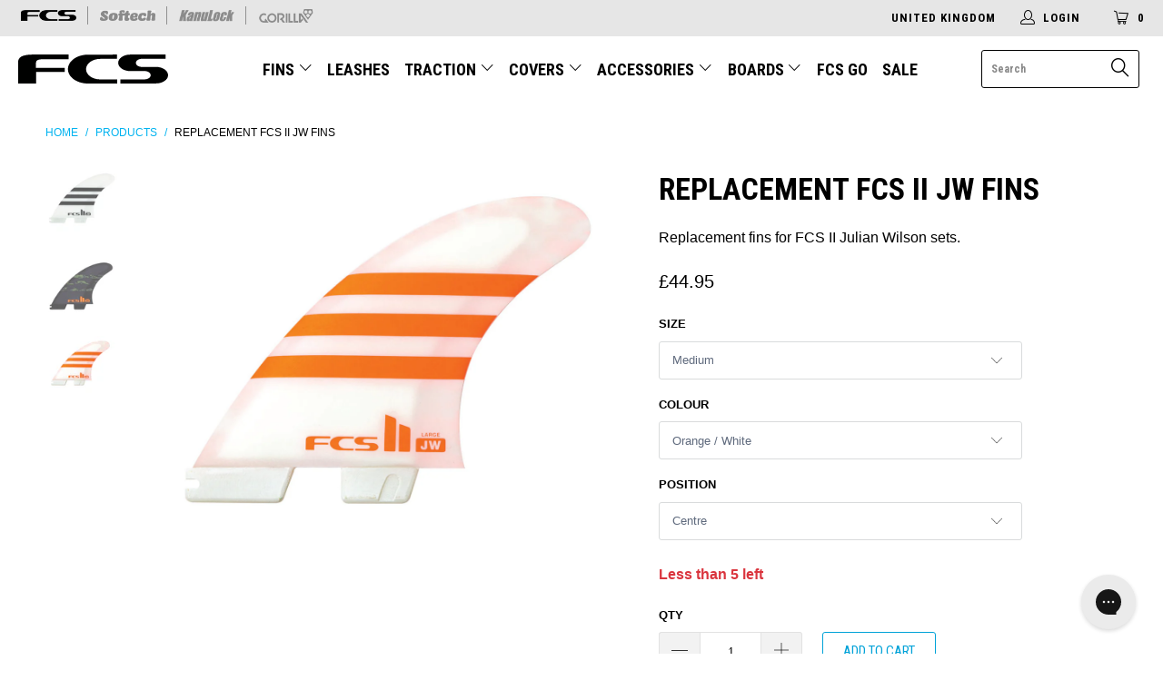

--- FILE ---
content_type: text/html; charset=utf-8
request_url: https://surffcs.co.uk/products/replacement-fcs-ii-jw-fins
body_size: 44814
content:


 <!DOCTYPE html>
<!--[if lt IE 7 ]><html class="ie ie6" lang="en"> <![endif]-->
<!--[if IE 7 ]><html class="ie ie7" lang="en"> <![endif]-->
<!--[if IE 8 ]><html class="ie ie8" lang="en"> <![endif]-->
<!--[if IE 9 ]><html class="ie ie9" lang="en"> <![endif]-->
<!--[if (gte IE 10)|!(IE)]><!--><html lang="en"> <!--<![endif]--> <head>

<!-- Global site tag (gtag.js) - Google Ads: 350750066 -->
<script async src="https://www.googletagmanager.com/gtag/js?id=AW-350750066"></script>
<script>
  window.dataLayer = window.dataLayer || [];
  function gtag(){dataLayer.push(arguments);}
  gtag('js', new Date());

  gtag('config', 'AW-350750066');
</script>
  
	<!-- Global site tag (gtag.js) - Google Analytics --> <script async src="https://www.googletagmanager.com/gtag/js?id=G-CNWFSVV5WM"></script> <script>
      window.dataLayer = window.dataLayer || [];
      function gtag(){dataLayer.push(arguments);}
      gtag('js', new Date());

      gtag('config', 'G-CNWFSVV5WM');</script> <meta name="google-site-verification" content="LkiBRb2l3H-TS4yAXW7xNbF1f9soibaqrpilrJdpy-w" /> <meta name="google-site-verification" content="zafifO6a4zOPw2Th5sJqqSGSJWSORl41FSQmczaBsWw" /> <meta charset="utf-8"> <meta http-equiv="cleartype" content="on"> <meta name="robots" content="index,follow"> <!-- Custom Fonts  --> <link href="//fonts.googleapis.com/css?family=.|Roboto+Condensed:light,normal,bold" rel="stylesheet" type="text/css" /> <!-- Stylesheets for Turbo 3.0.1 --> <link href="//surffcs.co.uk/cdn/shop/t/23/assets/styles.scss.css?v=88105268161643535631761601843" rel="stylesheet" type="text/css" media="all" /> <script>
      /*! lazysizes - v3.0.0 */
      !function(a,b){var c=b(a,a.document);a.lazySizes=c,"object"==typeof module&&module.exports&&(module.exports=c)}(window,function(a,b){"use strict";if(b.getElementsByClassName){var c,d=b.documentElement,e=a.Date,f=a.HTMLPictureElement,g="addEventListener",h="getAttribute",i=a[g],j=a.setTimeout,k=a.requestAnimationFrame||j,l=a.requestIdleCallback,m=/^picture$/i,n=["load","error","lazyincluded","_lazyloaded"],o={},p=Array.prototype.forEach,q=function(a,b){return o[b]||(o[b]=new RegExp("(\\s|^)"+b+"(\\s|$)")),o[b].test(a[h]("class")||"")&&o[b]},r=function(a,b){q(a,b)||a.setAttribute("class",(a[h]("class")||"").trim()+" "+b)},s=function(a,b){var c;(c=q(a,b))&&a.setAttribute("class",(a[h]("class")||"").replace(c," "))},t=function(a,b,c){var d=c?g:"removeEventListener";c&&t(a,b),n.forEach(function(c){a[d](c,b)})},u=function(a,c,d,e,f){var g=b.createEvent("CustomEvent");return g.initCustomEvent(c,!e,!f,d||{}),a.dispatchEvent(g),g},v=function(b,d){var e;!f&&(e=a.picturefill||c.pf)?e({reevaluate:!0,elements:[b]}):d&&d.src&&(b.src=d.src)},w=function(a,b){return(getComputedStyle(a,null)||{})[b]},x=function(a,b,d){for(d=d||a.offsetWidth;d<c.minSize&&b&&!a._lazysizesWidth;)d=b.offsetWidth,b=b.parentNode;return d},y=function(){var a,c,d=[],e=[],f=d,g=function(){var b=f;for(f=d.length?e:d,a=!0,c=!1;b.length;)b.shift()();a=!1},h=function(d,e){a&&!e?d.apply(this,arguments):(f.push(d),c||(c=!0,(b.hidden?j:k)(g)))};return h._lsFlush=g,h}(),z=function(a,b){return b?function(){y(a)}:function(){var b=this,c=arguments;y(function(){a.apply(b,c)})}},A=function(a){var b,c=0,d=125,f=666,g=f,h=function(){b=!1,c=e.now(),a()},i=l?function(){l(h,{timeout:g}),g!==f&&(g=f)}:z(function(){j(h)},!0);return function(a){var f;(a=a===!0)&&(g=44),b||(b=!0,f=d-(e.now()-c),0>f&&(f=0),a||9>f&&l?i():j(i,f))}},B=function(a){var b,c,d=99,f=function(){b=null,a()},g=function(){var a=e.now()-c;d>a?j(g,d-a):(l||f)(f)};return function(){c=e.now(),b||(b=j(g,d))}},C=function(){var f,k,l,n,o,x,C,E,F,G,H,I,J,K,L,M=/^img$/i,N=/^iframe$/i,O="onscroll"in a&&!/glebot/.test(navigator.userAgent),P=0,Q=0,R=0,S=-1,T=function(a){R--,a&&a.target&&t(a.target,T),(!a||0>R||!a.target)&&(R=0)},U=function(a,c){var e,f=a,g="hidden"==w(b.body,"visibility")||"hidden"!=w(a,"visibility");for(F-=c,I+=c,G-=c,H+=c;g&&(f=f.offsetParent)&&f!=b.body&&f!=d;)g=(w(f,"opacity")||1)>0,g&&"visible"!=w(f,"overflow")&&(e=f.getBoundingClientRect(),g=H>e.left&&G<e.right&&I>e.top-1&&F<e.bottom+1);return g},V=function(){var a,e,g,i,j,m,n,p,q;if((o=c.loadMode)&&8>R&&(a=f.length)){e=0,S++,null==K&&("expand"in c||(c.expand=d.clientHeight>500&&d.clientWidth>500?500:370),J=c.expand,K=J*c.expFactor),K>Q&&1>R&&S>2&&o>2&&!b.hidden?(Q=K,S=0):Q=o>1&&S>1&&6>R?J:P;for(;a>e;e++)if(f[e]&&!f[e]._lazyRace)if(O)if((p=f[e][h]("data-expand"))&&(m=1*p)||(m=Q),q!==m&&(C=innerWidth+m*L,E=innerHeight+m,n=-1*m,q=m),g=f[e].getBoundingClientRect(),(I=g.bottom)>=n&&(F=g.top)<=E&&(H=g.right)>=n*L&&(G=g.left)<=C&&(I||H||G||F)&&(l&&3>R&&!p&&(3>o||4>S)||U(f[e],m))){if(ba(f[e]),j=!0,R>9)break}else!j&&l&&!i&&4>R&&4>S&&o>2&&(k[0]||c.preloadAfterLoad)&&(k[0]||!p&&(I||H||G||F||"auto"!=f[e][h](c.sizesAttr)))&&(i=k[0]||f[e]);else ba(f[e]);i&&!j&&ba(i)}},W=A(V),X=function(a){r(a.target,c.loadedClass),s(a.target,c.loadingClass),t(a.target,Z)},Y=z(X),Z=function(a){Y({target:a.target})},$=function(a,b){try{a.contentWindow.location.replace(b)}catch(c){a.src=b}},_=function(a){var b,d,e=a[h](c.srcsetAttr);(b=c.customMedia[a[h]("data-media")||a[h]("media")])&&a.setAttribute("media",b),e&&a.setAttribute("srcset",e),b&&(d=a.parentNode,d.insertBefore(a.cloneNode(),a),d.removeChild(a))},aa=z(function(a,b,d,e,f){var g,i,k,l,o,q;(o=u(a,"lazybeforeunveil",b)).defaultPrevented||(e&&(d?r(a,c.autosizesClass):a.setAttribute("sizes",e)),i=a[h](c.srcsetAttr),g=a[h](c.srcAttr),f&&(k=a.parentNode,l=k&&m.test(k.nodeName||"")),q=b.firesLoad||"src"in a&&(i||g||l),o={target:a},q&&(t(a,T,!0),clearTimeout(n),n=j(T,2500),r(a,c.loadingClass),t(a,Z,!0)),l&&p.call(k.getElementsByTagName("source"),_),i?a.setAttribute("srcset",i):g&&!l&&(N.test(a.nodeName)?$(a,g):a.src=g),(i||l)&&v(a,{src:g})),a._lazyRace&&delete a._lazyRace,s(a,c.lazyClass),y(function(){(!q||a.complete&&a.naturalWidth>1)&&(q?T(o):R--,X(o))},!0)}),ba=function(a){var b,d=M.test(a.nodeName),e=d&&(a[h](c.sizesAttr)||a[h]("sizes")),f="auto"==e;(!f&&l||!d||!a.src&&!a.srcset||a.complete||q(a,c.errorClass))&&(b=u(a,"lazyunveilread").detail,f&&D.updateElem(a,!0,a.offsetWidth),a._lazyRace=!0,R++,aa(a,b,f,e,d))},ca=function(){if(!l){if(e.now()-x<999)return void j(ca,999);var a=B(function(){c.loadMode=3,W()});l=!0,c.loadMode=3,W(),i("scroll",function(){3==c.loadMode&&(c.loadMode=2),a()},!0)}};return{_:function(){x=e.now(),f=b.getElementsByClassName(c.lazyClass),k=b.getElementsByClassName(c.lazyClass+" "+c.preloadClass),L=c.hFac,i("scroll",W,!0),i("resize",W,!0),a.MutationObserver?new MutationObserver(W).observe(d,{childList:!0,subtree:!0,attributes:!0}):(d[g]("DOMNodeInserted",W,!0),d[g]("DOMAttrModified",W,!0),setInterval(W,999)),i("hashchange",W,!0),["focus","mouseover","click","load","transitionend","animationend","webkitAnimationEnd"].forEach(function(a){b[g](a,W,!0)}),/d$|^c/.test(b.readyState)?ca():(i("load",ca),b[g]("DOMContentLoaded",W),j(ca,2e4)),f.length?(V(),y._lsFlush()):W()},checkElems:W,unveil:ba}}(),D=function(){var a,d=z(function(a,b,c,d){var e,f,g;if(a._lazysizesWidth=d,d+="px",a.setAttribute("sizes",d),m.test(b.nodeName||""))for(e=b.getElementsByTagName("source"),f=0,g=e.length;g>f;f++)e[f].setAttribute("sizes",d);c.detail.dataAttr||v(a,c.detail)}),e=function(a,b,c){var e,f=a.parentNode;f&&(c=x(a,f,c),e=u(a,"lazybeforesizes",{width:c,dataAttr:!!b}),e.defaultPrevented||(c=e.detail.width,c&&c!==a._lazysizesWidth&&d(a,f,e,c)))},f=function(){var b,c=a.length;if(c)for(b=0;c>b;b++)e(a[b])},g=B(f);return{_:function(){a=b.getElementsByClassName(c.autosizesClass),i("resize",g)},checkElems:g,updateElem:e}}(),E=function(){E.i||(E.i=!0,D._(),C._())};return function(){var b,d={lazyClass:"lazyload",loadedClass:"lazyloaded",loadingClass:"lazyloading",preloadClass:"lazypreload",errorClass:"lazyerror",autosizesClass:"lazyautosizes",srcAttr:"data-src",srcsetAttr:"data-srcset",sizesAttr:"data-sizes",minSize:40,customMedia:{},init:!0,expFactor:1.5,hFac:.8,loadMode:2};c=a.lazySizesConfig||a.lazysizesConfig||{};for(b in d)b in c||(c[b]=d[b]);a.lazySizesConfig=c,j(function(){c.init&&E()})}(),{cfg:c,autoSizer:D,loader:C,init:E,uP:v,aC:r,rC:s,hC:q,fire:u,gW:x,rAF:y}}});</script> <title>Replacement FCS II JW Fins - FCS UK</title> <meta name="description" content="Replacement fins for FCS II Julian Wilson sets in Grom, Medium &amp; Large. How to identify your missing fin: turn your board upside down, and stand at the tail - view diagram." />
    

    

<meta name="author" content="FCS UK">
<meta property="og:url" content="https://surffcs.co.uk/products/replacement-fcs-ii-jw-fins">
<meta property="og:site_name" content="FCS UK"> <meta property="og:type" content="product"> <meta property="og:title" content="Replacement FCS II JW Fins"> <meta property="og:image" content="http://surffcs.co.uk/cdn/shop/products/FCSII_JW_AIRCORE_MED_BLK_TRI_10f1d4ac-4670-4972-8bbd-0883ea418483_600x.jpg?v=1621405003"> <meta property="og:image:secure_url" content="https://surffcs.co.uk/cdn/shop/products/FCSII_JW_AIRCORE_MED_BLK_TRI_10f1d4ac-4670-4972-8bbd-0883ea418483_600x.jpg?v=1621405003"> <meta property="og:image" content="http://surffcs.co.uk/cdn/shop/products/FCSII_JW_CAMO_TRI_c79d43f4-e4d8-43d0-8e1b-d4358262ec26_1_600x.jpg?v=1665986975"> <meta property="og:image:secure_url" content="https://surffcs.co.uk/cdn/shop/products/FCSII_JW_CAMO_TRI_c79d43f4-e4d8-43d0-8e1b-d4358262ec26_1_600x.jpg?v=1665986975"> <meta property="og:image" content="http://surffcs.co.uk/cdn/shop/files/FCSIIJWAircore_Large_FJWL-PC01-LG-TS-R_600x.jpg?v=1704981124"> <meta property="og:image:secure_url" content="https://surffcs.co.uk/cdn/shop/files/FCSIIJWAircore_Large_FJWL-PC01-LG-TS-R_600x.jpg?v=1704981124"> <meta property="og:price:amount" content="39.95"> <meta property="og:price:currency" content="GBP"> <meta property="og:description" content="Replacement fins for FCS II Julian Wilson sets in Grom, Medium &amp; Large. How to identify your missing fin: turn your board upside down, and stand at the tail - view diagram.">




<meta name="twitter:card" content="summary"> <meta name="twitter:title" content="Replacement FCS II JW Fins"> <meta name="twitter:description" content="Replacement fins for FCS II Julian Wilson sets.


Performance
Shipping





Overview
Replacement fins for FCS II Julian Wilson sets in Grom, Medium &amp;amp; Large.


How to identify your missing fin
Turn your board upside down, and stand at the tail. Diagram below:







£10 DELIVERY on orders under £80 within United Kingdom (excludes Board Covers)
 
For more info please visit our Shipping PageWe offer:


Express Shipping: Express shipping on this item.

Tracking: Quick &amp;amp; easy online tracking. 

Peace of Mind: All our deliveries are fully insured against damage.

Returns: 30 days exchange or refund for unopened items.

 




"> <meta name="twitter:image" content="https://surffcs.co.uk/cdn/shop/products/FCSII_JW_AIRCORE_MED_BLK_TRI_10f1d4ac-4670-4972-8bbd-0883ea418483_240x.jpg?v=1621405003"> <meta name="twitter:image:width" content="240"> <meta name="twitter:image:height" content="240"> <!-- Mobile Specific Metas --> <meta name="HandheldFriendly" content="True"> <meta name="MobileOptimized" content="320"> <meta name="viewport" content="width=device-width,initial-scale=1"> <meta name="theme-color" content="#ffffff"> <meta name="google-site-verification" content="jqAd2E-8_l86C7vbGiZmKVDBm5MFq5zOFqfRCuwrVeE" /> <link rel="alternate" hreflang="en-us" href="https://www.surffcs.com/products/replacement-fcs-ii-jw-fins" /> <link rel="alternate" hreflang="en-au" href="https://www.surffcs.com.au/products/replacement-fcs-ii-jw-fins" /> <link rel="alternate" hreflang="en" href="https://www.surffcs.eu/products/replacement-fcs-ii-jw-fins" /> <link rel="alternate" hreflang="en-jp" href="https://www.surffcs.jp/products/replacement-fcs-ii-jw-fins" /> <link rel="alternate" hreflang="en-uk" href="https://surffcs.co.uk//products/replacement-fcs-ii-jw-fins" /> <link rel="shortcut icon" type="image/x-icon" href="//surffcs.co.uk/cdn/shop/files/favicon-32x32_thumb_bc39b427-2524-4a63-82dc-6ec4fc056fe3_32x32.png?v=1621400620"> <link rel="canonical" href="https://surffcs.co.uk/products/replacement-fcs-ii-jw-fins" /> <script type="text/javascript">
    (function(c,l,a,r,i,t,y){
        c[a]=c[a]||function(){(c[a].q=c[a].q||[]).push(arguments)};
        t=l.createElement(r);t.async=1;t.src="https://www.clarity.ms/tag/"+i;
        y=l.getElementsByTagName(r)[0];y.parentNode.insertBefore(t,y);
    })(window, document, "clarity", "script", "4gvk14ut3s");
</script> <script>window.performance && window.performance.mark && window.performance.mark('shopify.content_for_header.start');</script><meta id="shopify-digital-wallet" name="shopify-digital-wallet" content="/56995119298/digital_wallets/dialog">
<meta name="shopify-checkout-api-token" content="d0ccf3efe29b209908a95451df55cf77">
<meta id="in-context-paypal-metadata" data-shop-id="56995119298" data-venmo-supported="false" data-environment="production" data-locale="en_US" data-paypal-v4="true" data-currency="GBP">
<link rel="alternate" type="application/json+oembed" href="https://surffcs.co.uk/products/replacement-fcs-ii-jw-fins.oembed">
<script async="async" src="/checkouts/internal/preloads.js?locale=en-GB"></script>
<script id="shopify-features" type="application/json">{"accessToken":"d0ccf3efe29b209908a95451df55cf77","betas":["rich-media-storefront-analytics"],"domain":"surffcs.co.uk","predictiveSearch":true,"shopId":56995119298,"locale":"en"}</script>
<script>var Shopify = Shopify || {};
Shopify.shop = "surffcs-uk.myshopify.com";
Shopify.locale = "en";
Shopify.currency = {"active":"GBP","rate":"1.0"};
Shopify.country = "GB";
Shopify.theme = {"name":"surf-hardware-uk\/master","id":180751073658,"schema_name":"Turbo","schema_version":"3.0.1","theme_store_id":null,"role":"main"};
Shopify.theme.handle = "null";
Shopify.theme.style = {"id":null,"handle":null};
Shopify.cdnHost = "surffcs.co.uk/cdn";
Shopify.routes = Shopify.routes || {};
Shopify.routes.root = "/";</script>
<script type="module">!function(o){(o.Shopify=o.Shopify||{}).modules=!0}(window);</script>
<script>!function(o){function n(){var o=[];function n(){o.push(Array.prototype.slice.apply(arguments))}return n.q=o,n}var t=o.Shopify=o.Shopify||{};t.loadFeatures=n(),t.autoloadFeatures=n()}(window);</script>
<script id="shop-js-analytics" type="application/json">{"pageType":"product"}</script>
<script defer="defer" async type="module" src="//surffcs.co.uk/cdn/shopifycloud/shop-js/modules/v2/client.init-shop-cart-sync_BdyHc3Nr.en.esm.js"></script>
<script defer="defer" async type="module" src="//surffcs.co.uk/cdn/shopifycloud/shop-js/modules/v2/chunk.common_Daul8nwZ.esm.js"></script>
<script type="module">
  await import("//surffcs.co.uk/cdn/shopifycloud/shop-js/modules/v2/client.init-shop-cart-sync_BdyHc3Nr.en.esm.js");
await import("//surffcs.co.uk/cdn/shopifycloud/shop-js/modules/v2/chunk.common_Daul8nwZ.esm.js");

  window.Shopify.SignInWithShop?.initShopCartSync?.({"fedCMEnabled":true,"windoidEnabled":true});

</script>
<script>(function() {
  var isLoaded = false;
  function asyncLoad() {
    if (isLoaded) return;
    isLoaded = true;
    var urls = ["https:\/\/static.klaviyo.com\/onsite\/js\/klaviyo.js?company_id=RPvHfB\u0026shop=surffcs-uk.myshopify.com","https:\/\/static.klaviyo.com\/onsite\/js\/klaviyo.js?company_id=RPvHfB\u0026shop=surffcs-uk.myshopify.com","https:\/\/d3hw6dc1ow8pp2.cloudfront.net\/reviewsWidget.min.js?shop=surffcs-uk.myshopify.com","https:\/\/config.gorgias.chat\/bundle-loader\/01GYCC7G8TPA9WKVAGWD05VK7B?source=shopify1click\u0026shop=surffcs-uk.myshopify.com","https:\/\/pc-quiz.s3.us-east-2.amazonaws.com\/current\/quiz-loader.min.js?shop=surffcs-uk.myshopify.com","https:\/\/shopwebapp.dpd.fr\/shopify\/js\/dpd_maps.js?shop=surffcs-uk.myshopify.com","https:\/\/cdn.roseperl.com\/storelocator-prod\/stockist-form\/surffcs-uk-1750216802.js?shop=surffcs-uk.myshopify.com","https:\/\/cdn.roseperl.com\/storelocator-prod\/setting\/surffcs-uk-1757372767.js?shop=surffcs-uk.myshopify.com","https:\/\/cdn.roseperl.com\/storelocator-prod\/wtb\/surffcs-uk-1757372768.js?shop=surffcs-uk.myshopify.com","https:\/\/cdn.9gtb.com\/loader.js?g_cvt_id=a578d99e-9018-45ed-bf9f-ed1932c0ffcf\u0026shop=surffcs-uk.myshopify.com","https:\/\/cdn.roseperl.com\/storelocator-prod\/assets\/js\/afthpage.js?shop=surffcs-uk.myshopify.com"];
    for (var i = 0; i <urls.length; i++) {
      var s = document.createElement('script');
      s.type = 'text/javascript';
      s.async = true;
      s.src = urls[i];
      var x = document.getElementsByTagName('script')[0];
      x.parentNode.insertBefore(s, x);
    }
  };
  if(window.attachEvent) {
    window.attachEvent('onload', asyncLoad);
  } else {
    window.addEventListener('load', asyncLoad, false);
  }
})();</script>
<script id="__st">var __st={"a":56995119298,"offset":3600,"reqid":"5114f851-7a14-44a8-95a2-c7b6c2f27473-1768971793","pageurl":"surffcs.co.uk\/products\/replacement-fcs-ii-jw-fins","u":"a581761e55bd","p":"product","rtyp":"product","rid":6732304154818};</script>
<script>window.ShopifyPaypalV4VisibilityTracking = true;</script>
<script id="captcha-bootstrap">!function(){'use strict';const t='contact',e='account',n='new_comment',o=[[t,t],['blogs',n],['comments',n],[t,'customer']],c=[[e,'customer_login'],[e,'guest_login'],[e,'recover_customer_password'],[e,'create_customer']],r=t=>t.map((([t,e])=>`form[action*='/${t}']:not([data-nocaptcha='true']) input[name='form_type'][value='${e}']`)).join(','),a=t=>()=>t?[...document.querySelectorAll(t)].map((t=>t.form)):[];function s(){const t=[...o],e=r(t);return a(e)}const i='password',u='form_key',d=['recaptcha-v3-token','g-recaptcha-response','h-captcha-response',i],f=()=>{try{return window.sessionStorage}catch{return}},m='__shopify_v',_=t=>t.elements[u];function p(t,e,n=!1){try{const o=window.sessionStorage,c=JSON.parse(o.getItem(e)),{data:r}=function(t){const{data:e,action:n}=t;return t[m]||n?{data:e,action:n}:{data:t,action:n}}(c);for(const[e,n]of Object.entries(r))t.elements[e]&&(t.elements[e].value=n);n&&o.removeItem(e)}catch(o){console.error('form repopulation failed',{error:o})}}const l='form_type',E='cptcha';function T(t){t.dataset[E]=!0}const w=window,h=w.document,L='Shopify',v='ce_forms',y='captcha';let A=!1;((t,e)=>{const n=(g='f06e6c50-85a8-45c8-87d0-21a2b65856fe',I='https://cdn.shopify.com/shopifycloud/storefront-forms-hcaptcha/ce_storefront_forms_captcha_hcaptcha.v1.5.2.iife.js',D={infoText:'Protected by hCaptcha',privacyText:'Privacy',termsText:'Terms'},(t,e,n)=>{const o=w[L][v],c=o.bindForm;if(c)return c(t,g,e,D).then(n);var r;o.q.push([[t,g,e,D],n]),r=I,A||(h.body.append(Object.assign(h.createElement('script'),{id:'captcha-provider',async:!0,src:r})),A=!0)});var g,I,D;w[L]=w[L]||{},w[L][v]=w[L][v]||{},w[L][v].q=[],w[L][y]=w[L][y]||{},w[L][y].protect=function(t,e){n(t,void 0,e),T(t)},Object.freeze(w[L][y]),function(t,e,n,w,h,L){const[v,y,A,g]=function(t,e,n){const i=e?o:[],u=t?c:[],d=[...i,...u],f=r(d),m=r(i),_=r(d.filter((([t,e])=>n.includes(e))));return[a(f),a(m),a(_),s()]}(w,h,L),I=t=>{const e=t.target;return e instanceof HTMLFormElement?e:e&&e.form},D=t=>v().includes(t);t.addEventListener('submit',(t=>{const e=I(t);if(!e)return;const n=D(e)&&!e.dataset.hcaptchaBound&&!e.dataset.recaptchaBound,o=_(e),c=g().includes(e)&&(!o||!o.value);(n||c)&&t.preventDefault(),c&&!n&&(function(t){try{if(!f())return;!function(t){const e=f();if(!e)return;const n=_(t);if(!n)return;const o=n.value;o&&e.removeItem(o)}(t);const e=Array.from(Array(32),(()=>Math.random().toString(36)[2])).join('');!function(t,e){_(t)||t.append(Object.assign(document.createElement('input'),{type:'hidden',name:u})),t.elements[u].value=e}(t,e),function(t,e){const n=f();if(!n)return;const o=[...t.querySelectorAll(`input[type='${i}']`)].map((({name:t})=>t)),c=[...d,...o],r={};for(const[a,s]of new FormData(t).entries())c.includes(a)||(r[a]=s);n.setItem(e,JSON.stringify({[m]:1,action:t.action,data:r}))}(t,e)}catch(e){console.error('failed to persist form',e)}}(e),e.submit())}));const S=(t,e)=>{t&&!t.dataset[E]&&(n(t,e.some((e=>e===t))),T(t))};for(const o of['focusin','change'])t.addEventListener(o,(t=>{const e=I(t);D(e)&&S(e,y())}));const B=e.get('form_key'),M=e.get(l),P=B&&M;t.addEventListener('DOMContentLoaded',(()=>{const t=y();if(P)for(const e of t)e.elements[l].value===M&&p(e,B);[...new Set([...A(),...v().filter((t=>'true'===t.dataset.shopifyCaptcha))])].forEach((e=>S(e,t)))}))}(h,new URLSearchParams(w.location.search),n,t,e,['guest_login'])})(!0,!0)}();</script>
<script integrity="sha256-4kQ18oKyAcykRKYeNunJcIwy7WH5gtpwJnB7kiuLZ1E=" data-source-attribution="shopify.loadfeatures" defer="defer" src="//surffcs.co.uk/cdn/shopifycloud/storefront/assets/storefront/load_feature-a0a9edcb.js" crossorigin="anonymous"></script>
<script data-source-attribution="shopify.dynamic_checkout.dynamic.init">var Shopify=Shopify||{};Shopify.PaymentButton=Shopify.PaymentButton||{isStorefrontPortableWallets:!0,init:function(){window.Shopify.PaymentButton.init=function(){};var t=document.createElement("script");t.src="https://surffcs.co.uk/cdn/shopifycloud/portable-wallets/latest/portable-wallets.en.js",t.type="module",document.head.appendChild(t)}};
</script>
<script data-source-attribution="shopify.dynamic_checkout.buyer_consent">
  function portableWalletsHideBuyerConsent(e){var t=document.getElementById("shopify-buyer-consent"),n=document.getElementById("shopify-subscription-policy-button");t&&n&&(t.classList.add("hidden"),t.setAttribute("aria-hidden","true"),n.removeEventListener("click",e))}function portableWalletsShowBuyerConsent(e){var t=document.getElementById("shopify-buyer-consent"),n=document.getElementById("shopify-subscription-policy-button");t&&n&&(t.classList.remove("hidden"),t.removeAttribute("aria-hidden"),n.addEventListener("click",e))}window.Shopify?.PaymentButton&&(window.Shopify.PaymentButton.hideBuyerConsent=portableWalletsHideBuyerConsent,window.Shopify.PaymentButton.showBuyerConsent=portableWalletsShowBuyerConsent);
</script>
<script data-source-attribution="shopify.dynamic_checkout.cart.bootstrap">document.addEventListener("DOMContentLoaded",(function(){function t(){return document.querySelector("shopify-accelerated-checkout-cart, shopify-accelerated-checkout")}if(t())Shopify.PaymentButton.init();else{new MutationObserver((function(e,n){t()&&(Shopify.PaymentButton.init(),n.disconnect())})).observe(document.body,{childList:!0,subtree:!0})}}));
</script>
<link id="shopify-accelerated-checkout-styles" rel="stylesheet" media="screen" href="https://surffcs.co.uk/cdn/shopifycloud/portable-wallets/latest/accelerated-checkout-backwards-compat.css" crossorigin="anonymous">
<style id="shopify-accelerated-checkout-cart">
        #shopify-buyer-consent {
  margin-top: 1em;
  display: inline-block;
  width: 100%;
}

#shopify-buyer-consent.hidden {
  display: none;
}

#shopify-subscription-policy-button {
  background: none;
  border: none;
  padding: 0;
  text-decoration: underline;
  font-size: inherit;
  cursor: pointer;
}

#shopify-subscription-policy-button::before {
  box-shadow: none;
}

      </style>

<script>window.performance && window.performance.mark && window.performance.mark('shopify.content_for_header.end');</script>

<script>window.BOLD = window.BOLD || {};
    window.BOLD.common = window.BOLD.common || {};
    window.BOLD.common.Shopify = window.BOLD.common.Shopify || {};
    window.BOLD.common.Shopify.shop = {
      domain: 'surffcs.co.uk',
      permanent_domain: 'surffcs-uk.myshopify.com',
      url: 'https://surffcs.co.uk',
      secure_url: 'https://surffcs.co.uk',
      money_format: "£{{amount}}",
      currency: "GBP"
    };
    window.BOLD.common.Shopify.customer = {
      id: null,
      tags: null,
    };
    window.BOLD.common.Shopify.cart = {"note":null,"attributes":{},"original_total_price":0,"total_price":0,"total_discount":0,"total_weight":0.0,"item_count":0,"items":[],"requires_shipping":false,"currency":"GBP","items_subtotal_price":0,"cart_level_discount_applications":[],"checkout_charge_amount":0};
    window.BOLD.common.template = 'product';window.BOLD.common.Shopify.formatMoney = function(money, format) {
        function n(t, e) {
            return "undefined" == typeof t ? e : t
        }
        function r(t, e, r, i) {
            if (e = n(e, 2),
                r = n(r, ","),
                i = n(i, "."),
            isNaN(t) || null == t)
                return 0;
            t = (t / 100).toFixed(e);
            var o = t.split(".")
                , a = o[0].replace(/(\d)(?=(\d\d\d)+(?!\d))/g, "$1" + r)
                , s = o[1] ? i + o[1] : "";
            return a + s
        }
        "string" == typeof money && (money = money.replace(".", ""));
        var i = ""
            , o = /\{\{\s*(\w+)\s*\}\}/
            , a = format || window.BOLD.common.Shopify.shop.money_format || window.Shopify.money_format || "$ {{ amount }}";
        switch (a.match(o)[1]) {
            case "amount":
                i = r(money, 2, ",", ".");
                break;
            case "amount_no_decimals":
                i = r(money, 0, ",", ".");
                break;
            case "amount_with_comma_separator":
                i = r(money, 2, ".", ",");
                break;
            case "amount_no_decimals_with_comma_separator":
                i = r(money, 0, ".", ",");
                break;
            case "amount_with_space_separator":
                i = r(money, 2, " ", ",");
                break;
            case "amount_no_decimals_with_space_separator":
                i = r(money, 0, " ", ",");
                break;
            case "amount_with_apostrophe_separator":
                i = r(money, 2, "'", ".");
                break;
        }
        return a.replace(o, i);
    };
    window.BOLD.common.Shopify.saveProduct = function (handle, product) {
      if (typeof handle === 'string' && typeof window.BOLD.common.Shopify.products[handle] === 'undefined') {
        if (typeof product === 'number') {
          window.BOLD.common.Shopify.handles[product] = handle;
          product = { id: product };
        }
        window.BOLD.common.Shopify.products[handle] = product;
      }
    };
    window.BOLD.common.Shopify.saveVariant = function (variant_id, variant) {
      if (typeof variant_id === 'number' && typeof window.BOLD.common.Shopify.variants[variant_id] === 'undefined') {
        window.BOLD.common.Shopify.variants[variant_id] = variant;
      }
    };window.BOLD.common.Shopify.products = window.BOLD.common.Shopify.products || {};
    window.BOLD.common.Shopify.variants = window.BOLD.common.Shopify.variants || {};
    window.BOLD.common.Shopify.handles = window.BOLD.common.Shopify.handles || {};window.BOLD.common.Shopify.handle = "replacement-fcs-ii-jw-fins"
window.BOLD.common.Shopify.saveProduct("replacement-fcs-ii-jw-fins", 6732304154818);window.BOLD.common.Shopify.saveVariant(42616280088770, { product_id: 6732304154818, product_handle: "replacement-fcs-ii-jw-fins", price: 3995, group_id: '', csp_metafield: {}});window.BOLD.common.Shopify.saveVariant(42616280121538, { product_id: 6732304154818, product_handle: "replacement-fcs-ii-jw-fins", price: 3995, group_id: '', csp_metafield: {}});window.BOLD.common.Shopify.saveVariant(42616280154306, { product_id: 6732304154818, product_handle: "replacement-fcs-ii-jw-fins", price: 3995, group_id: '', csp_metafield: {}});window.BOLD.common.Shopify.saveVariant(42616279531714, { product_id: 6732304154818, product_handle: "replacement-fcs-ii-jw-fins", price: 4495, group_id: '', csp_metafield: {}});window.BOLD.common.Shopify.saveVariant(42616279564482, { product_id: 6732304154818, product_handle: "replacement-fcs-ii-jw-fins", price: 4495, group_id: '', csp_metafield: {}});window.BOLD.common.Shopify.saveVariant(42616279597250, { product_id: 6732304154818, product_handle: "replacement-fcs-ii-jw-fins", price: 4495, group_id: '', csp_metafield: {}});window.BOLD.common.Shopify.saveVariant(39986388107458, { product_id: 6732304154818, product_handle: "replacement-fcs-ii-jw-fins", price: 4495, group_id: '', csp_metafield: {}});window.BOLD.common.Shopify.saveVariant(39986388140226, { product_id: 6732304154818, product_handle: "replacement-fcs-ii-jw-fins", price: 4495, group_id: '', csp_metafield: {}});window.BOLD.common.Shopify.saveVariant(39986388172994, { product_id: 6732304154818, product_handle: "replacement-fcs-ii-jw-fins", price: 4495, group_id: '', csp_metafield: {}});window.BOLD.common.Shopify.saveVariant(47520326910282, { product_id: 6732304154818, product_handle: "replacement-fcs-ii-jw-fins", price: 4495, group_id: '', csp_metafield: {}});window.BOLD.common.Shopify.saveVariant(47520326943050, { product_id: 6732304154818, product_handle: "replacement-fcs-ii-jw-fins", price: 4495, group_id: '', csp_metafield: {}});window.BOLD.common.Shopify.saveVariant(47520326975818, { product_id: 6732304154818, product_handle: "replacement-fcs-ii-jw-fins", price: 4495, group_id: '', csp_metafield: {}});window.BOLD.common.Shopify.saveVariant(39986388238530, { product_id: 6732304154818, product_handle: "replacement-fcs-ii-jw-fins", price: 4495, group_id: '', csp_metafield: {}});window.BOLD.common.Shopify.saveVariant(39986388271298, { product_id: 6732304154818, product_handle: "replacement-fcs-ii-jw-fins", price: 4495, group_id: '', csp_metafield: {}});window.BOLD.common.Shopify.saveVariant(39986388304066, { product_id: 6732304154818, product_handle: "replacement-fcs-ii-jw-fins", price: 4495, group_id: '', csp_metafield: {}});window.BOLD.apps_installed = {} || {};window.BOLD.common.Shopify.metafields = window.BOLD.common.Shopify.metafields || {};window.BOLD.common.Shopify.metafields["bold_rp"] = {};window.BOLD.common.Shopify.metafields["bold_csp_defaults"] = {};window.BOLD.common.cacheParams = window.BOLD.common.cacheParams || {};
</script><link href="//surffcs.co.uk/cdn/shop/t/23/assets/bold-upsell.css?v=144684322917097211231757306271" rel="stylesheet" type="text/css" media="all" />
<link href="//surffcs.co.uk/cdn/shop/t/23/assets/bold-upsell-custom.css?v=111603181540343972631757306270" rel="stylesheet" type="text/css" media="all" /><link href="https://d3hw6dc1ow8pp2.cloudfront.net/styles/main.min.css" rel="stylesheet" type="text/css">
<style type="text/css">
.okeReviews .okeReviews-reviewsWidget-header-controls-writeReview {
        display: inline-block;
    }
    .okeReviews .okeReviews-reviewsWidget.is-okeReviews-empty {
        display: block;
    }
</style>
<script type="application/json" id="oke-reviews-settings">
{"analyticsSettings":{"provider":"none"},"disableInitialReviewsFetchOnProducts":false,"omitMicrodata":true,"subscriberId":"bf27b397-55f2-4817-814b-75a5e3f36d3d","widgetTemplateId":"default","starRatingColor":"#000000","recorderPlus":true,"recorderQandaPlus":true}
</script>

	<link rel="stylesheet" type="text/css" href="https://dov7r31oq5dkj.cloudfront.net/bf27b397-55f2-4817-814b-75a5e3f36d3d/widget-style-customisations.css?v=7d961d9b-5f1e-4ff9-867f-8559310e9d7a">
    
<script type="application/ld+json">
  {
    "@context": "http://schema.org/",
    "@type": "Product",
    "name": "Replacement FCS II JW Fins",
    "image": "https://surffcs.co.uk/cdn/shop/products/FCSII_JW_AIRCORE_MED_BLK_TRI_10f1d4ac-4670-4972-8bbd-0883ea418483_450x450.jpg?v=1621405003",
    "description": "Replacement fins for FCS II Julian Wilson sets.


Performance
Shipping





Overview
Replacement fins for FCS II Julian Wilson sets in Grom, Medium &amp;amp; Large.


How to identify your missing fin
Turn your board upside down, and stand at the tail. Diagram below:







£10 DELIVERY on orders under £80 within United Kingdom (excludes Board Covers)
 
For more info please visit our Shipping PageWe offer:


Express Shipping: Express shipping on this item.

Tracking: Quick &amp;amp; easy online tracking. 

Peace of Mind: All our deliveries are fully insured against damage.

Returns: 30 days exchange or refund for unopened items.

 




",
    "mpn": "6732304154818",
    "brand": {
      "@type": "Thing",
      "name": "FCS"
    },
    "offers": {
      "@type": "Offer",
      "priceCurrency": "GBP",
      "price": "44.95",
      "availability": "InStock",
      "seller": {
        "@type": "Organization",
        "name": "FCS UK"
      }
    }
        
    ,"aggregateRating": {
      "@type": "AggregateRating",
      "description": "Okendo Reviews",
      "ratingValue": "5.0",
      "ratingCount": "7"
    }
    
  }
</script> <script text="text/javascript">
    var _learnq = _learnq || [];

    var item = {
        Name: "Replacement FCS II JW Fins",
        ProductID: 6732304154818,
        Categories: ["All Products","BOXING DAY","Fins","Replacements"],
        ImageURL: "https://surffcs.co.uk/cdn/shop/products/FCSII_JW_AIRCORE_MED_BLK_TRI_10f1d4ac-4670-4972-8bbd-0883ea418483_grande.jpg?v=1621405003",
        URL: "https://surffcs.co.uk/products/replacement-fcs-ii-jw-fins",
        Brand: "FCS",
        Price: "£39.95",
        CompareAtPrice: "£0.00"
    };

    _learnq.push(['track', 'Viewed Product', item]);
    _learnq.push(['trackViewedItem', {
        Title: item.Name,
        ItemId: item.ProductID,
        Categories: item.Categories,
        ImageUrl: item.ImageURL,
        Url: item.URL,
        Metadata: {
            Brand: item.Brand,
            Price: item.Price,
            CompareAtPrice: item.CompareAtPrice
        }
    }]);

    
</script>



<script>
    // added to cart - klaviyo 
    setTimeout(function(){
        $( document ).ajaxSuccess(function( event, xhr, settings ) {
            if ( settings.url == "/cart/add.js" ) {
                var kl_data = {
                    
                    "event" : "Added To Cart",
                    "customer_properties" : {
                        "$email" : _learnq.identify().$email
                    },
                    "properties": item
                };
                $.get('https://a.klaviyo.com/api/track?data=' + btoa(JSON.stringify(kl_data)));
            }
        });
    },200);
</script> <script src="//surffcs.co.uk/cdn/shop/t/23/assets/app.js?v=146872254923235457221757306267"></script> <!-- "snippets/shogun-head.liquid" was not rendered, the associated app was uninstalled -->
  

<script>
const mv_upsell_variants_obj = [{"id":39986253332674,"title":"Base (Extra Hard)","option1":"Base (Extra Hard)","option2":null,"option3":null,"sku":"WXBSE","requires_shipping":true,"taxable":true,"featured_image":{"id":28782842872002,"product_id":6732268437698,"position":4,"created_at":"2021-05-19T08:06:36+02:00","updated_at":"2021-05-19T08:06:36+02:00","alt":null,"width":2000,"height":2000,"src":"\/\/surffcs.co.uk\/cdn\/shop\/products\/FCSWAX_BASE_BEADS.jpg?v=1621404396","variant_ids":[39986253332674]},"available":true,"name":"FCS Surf Wax - Base (Extra Hard)","public_title":"Base (Extra Hard)","options":["Base (Extra Hard)"],"price":300,"weight":80,"compare_at_price":null,"inventory_management":"shopify","barcode":"9340935000883","featured_media":{"alt":null,"id":21070905671874,"position":4,"preview_image":{"aspect_ratio":1.0,"height":2000,"width":2000,"src":"\/\/surffcs.co.uk\/cdn\/shop\/products\/FCSWAX_BASE_BEADS.jpg?v=1621404396"}},"requires_selling_plan":false,"selling_plan_allocations":[],"quantity_rule":{"min":1,"max":null,"increment":1}},{"id":39986253365442,"title":"Tropical (Hard)","option1":"Tropical (Hard)","option2":null,"option3":null,"sku":"WXTRP","requires_shipping":true,"taxable":true,"featured_image":{"id":28782842839234,"product_id":6732268437698,"position":3,"created_at":"2021-05-19T08:06:36+02:00","updated_at":"2021-05-19T08:06:36+02:00","alt":null,"width":2000,"height":2000,"src":"\/\/surffcs.co.uk\/cdn\/shop\/products\/FCSWAX_TROP_beads.jpg?v=1621404396","variant_ids":[39986253365442]},"available":true,"name":"FCS Surf Wax - Tropical (Hard)","public_title":"Tropical (Hard)","options":["Tropical (Hard)"],"price":300,"weight":80,"compare_at_price":null,"inventory_management":"shopify","barcode":"9340935000920","featured_media":{"alt":null,"id":21070905639106,"position":3,"preview_image":{"aspect_ratio":1.0,"height":2000,"width":2000,"src":"\/\/surffcs.co.uk\/cdn\/shop\/products\/FCSWAX_TROP_beads.jpg?v=1621404396"}},"requires_selling_plan":false,"selling_plan_allocations":[],"quantity_rule":{"min":1,"max":null,"increment":1}},{"id":39986253398210,"title":"Warm (Firm)","option1":"Warm (Firm)","option2":null,"option3":null,"sku":"WXWRM","requires_shipping":true,"taxable":true,"featured_image":{"id":28782842806466,"product_id":6732268437698,"position":2,"created_at":"2021-05-19T08:06:36+02:00","updated_at":"2021-05-19T08:06:36+02:00","alt":null,"width":2000,"height":2000,"src":"\/\/surffcs.co.uk\/cdn\/shop\/products\/FCSWAX_WARM_beads.jpg?v=1621404396","variant_ids":[39986253398210]},"available":true,"name":"FCS Surf Wax - Warm (Firm)","public_title":"Warm (Firm)","options":["Warm (Firm)"],"price":300,"weight":80,"compare_at_price":null,"inventory_management":"shopify","barcode":"9340935000913","featured_media":{"alt":null,"id":21070905606338,"position":2,"preview_image":{"aspect_ratio":1.0,"height":2000,"width":2000,"src":"\/\/surffcs.co.uk\/cdn\/shop\/products\/FCSWAX_WARM_beads.jpg?v=1621404396"}},"requires_selling_plan":false,"selling_plan_allocations":[],"quantity_rule":{"min":1,"max":null,"increment":1}},{"id":39986253430978,"title":"Cool (Soft)","option1":"Cool (Soft)","option2":null,"option3":null,"sku":"WXCOO","requires_shipping":true,"taxable":true,"featured_image":{"id":28782842740930,"product_id":6732268437698,"position":1,"created_at":"2021-05-19T08:06:36+02:00","updated_at":"2021-05-19T08:06:36+02:00","alt":null,"width":2000,"height":2000,"src":"\/\/surffcs.co.uk\/cdn\/shop\/products\/FCSWAX_COOL_beads.jpg?v=1621404396","variant_ids":[39986253430978]},"available":true,"name":"FCS Surf Wax - Cool (Soft)","public_title":"Cool (Soft)","options":["Cool (Soft)"],"price":300,"weight":80,"compare_at_price":null,"inventory_management":"shopify","barcode":"9340935000906","featured_media":{"alt":null,"id":21070905573570,"position":1,"preview_image":{"aspect_ratio":1.0,"height":2000,"width":2000,"src":"\/\/surffcs.co.uk\/cdn\/shop\/products\/FCSWAX_COOL_beads.jpg?v=1621404396"}},"requires_selling_plan":false,"selling_plan_allocations":[],"quantity_rule":{"min":1,"max":null,"increment":1}},{"id":39986253627586,"title":"Cold (Extra Soft)","option1":"Cold (Extra Soft)","option2":null,"option3":null,"sku":"WXCLD","requires_shipping":true,"taxable":true,"featured_image":{"id":28782842904770,"product_id":6732268437698,"position":5,"created_at":"2021-05-19T08:06:36+02:00","updated_at":"2021-05-19T08:06:36+02:00","alt":null,"width":2000,"height":2000,"src":"\/\/surffcs.co.uk\/cdn\/shop\/products\/FCSWAX_COLD_BEADS.jpg?v=1621404396","variant_ids":[39986253627586]},"available":true,"name":"FCS Surf Wax - Cold (Extra Soft)","public_title":"Cold (Extra Soft)","options":["Cold (Extra Soft)"],"price":300,"weight":80,"compare_at_price":null,"inventory_management":"shopify","barcode":"9340935000890","featured_media":{"alt":null,"id":21070905704642,"position":5,"preview_image":{"aspect_ratio":1.0,"height":2000,"width":2000,"src":"\/\/surffcs.co.uk\/cdn\/shop\/products\/FCSWAX_COLD_BEADS.jpg?v=1621404396"}},"requires_selling_plan":false,"selling_plan_allocations":[],"quantity_rule":{"min":1,"max":null,"increment":1}}];
</script> <!-- Google Tag Manager -->
<script>
    (function(w,d,s,l,i){w[l]=w[l]||[];w[l].push({"gtm.start":
    new Date().getTime(),event:"gtm.js"});var f=d.getElementsByTagName(s)[0],
    j=d.createElement(s),dl=l!="dataLayer"?"&l="+l:"";j.async=true;j.src=
    "https://www.googletagmanager.com/gtm.js?id="+i+dl;f.parentNode.insertBefore(j,f);
    })(window,document,"script","dataLayer","GTM-NL3H9LG");
</script>
<!-- End Google Tag Manager -->
<script>
    window.dataLayer = window.dataLayer || [];
</script> <!-- Google tag (gtag.js) added rocket agency --> <script async src="https://www.googletagmanager.com/gtag/js?id=G-QD67Z1W6BG"></script> <script>
    window.dataLayer = window.dataLayer || [];
    function gtag(){dataLayer.push(arguments);}
    gtag('js', new Date());
  
    gtag('config', 'G-QD67Z1W6BG');</script> <!-- SlideRule Script Start --> <script name="sliderule-tracking" data-ot-ignore>
(function(){
	slideruleData = {
    "version":"v0.0.1",
    "referralExclusion":"/(paypal|visa|MasterCard|clicksafe|arcot\.com|geschuetzteinkaufen|checkout\.shopify\.com|checkout\.rechargeapps\.com|portal\.afterpay\.com|payfort)/",
    "googleSignals":true,
    "anonymizeIp":true,
    "productClicks":true,
    "persistentUserId":true,
    "hideBranding":false,
    "ecommerce":{"currencyCode":"GBP",
    "impressions":[]},
    "pageType":"product",
	"destinations":{"google_analytics_4":{"measurementIds":["G-QD67Z1W6BG"]}},
    "cookieUpdate":true
	}

	
		slideruleData.themeMode = "live"
	

	


	
	})();
</script>
<script async type="text/javascript" src=https://files.slideruletools.com/eluredils-g.js></script> <!-- SlideRule Script End --><link href="https://monorail-edge.shopifysvc.com" rel="dns-prefetch">
<script>(function(){if ("sendBeacon" in navigator && "performance" in window) {try {var session_token_from_headers = performance.getEntriesByType('navigation')[0].serverTiming.find(x => x.name == '_s').description;} catch {var session_token_from_headers = undefined;}var session_cookie_matches = document.cookie.match(/_shopify_s=([^;]*)/);var session_token_from_cookie = session_cookie_matches && session_cookie_matches.length === 2 ? session_cookie_matches[1] : "";var session_token = session_token_from_headers || session_token_from_cookie || "";function handle_abandonment_event(e) {var entries = performance.getEntries().filter(function(entry) {return /monorail-edge.shopifysvc.com/.test(entry.name);});if (!window.abandonment_tracked && entries.length === 0) {window.abandonment_tracked = true;var currentMs = Date.now();var navigation_start = performance.timing.navigationStart;var payload = {shop_id: 56995119298,url: window.location.href,navigation_start,duration: currentMs - navigation_start,session_token,page_type: "product"};window.navigator.sendBeacon("https://monorail-edge.shopifysvc.com/v1/produce", JSON.stringify({schema_id: "online_store_buyer_site_abandonment/1.1",payload: payload,metadata: {event_created_at_ms: currentMs,event_sent_at_ms: currentMs}}));}}window.addEventListener('pagehide', handle_abandonment_event);}}());</script>
<script id="web-pixels-manager-setup">(function e(e,d,r,n,o){if(void 0===o&&(o={}),!Boolean(null===(a=null===(i=window.Shopify)||void 0===i?void 0:i.analytics)||void 0===a?void 0:a.replayQueue)){var i,a;window.Shopify=window.Shopify||{};var t=window.Shopify;t.analytics=t.analytics||{};var s=t.analytics;s.replayQueue=[],s.publish=function(e,d,r){return s.replayQueue.push([e,d,r]),!0};try{self.performance.mark("wpm:start")}catch(e){}var l=function(){var e={modern:/Edge?\/(1{2}[4-9]|1[2-9]\d|[2-9]\d{2}|\d{4,})\.\d+(\.\d+|)|Firefox\/(1{2}[4-9]|1[2-9]\d|[2-9]\d{2}|\d{4,})\.\d+(\.\d+|)|Chrom(ium|e)\/(9{2}|\d{3,})\.\d+(\.\d+|)|(Maci|X1{2}).+ Version\/(15\.\d+|(1[6-9]|[2-9]\d|\d{3,})\.\d+)([,.]\d+|)( \(\w+\)|)( Mobile\/\w+|) Safari\/|Chrome.+OPR\/(9{2}|\d{3,})\.\d+\.\d+|(CPU[ +]OS|iPhone[ +]OS|CPU[ +]iPhone|CPU IPhone OS|CPU iPad OS)[ +]+(15[._]\d+|(1[6-9]|[2-9]\d|\d{3,})[._]\d+)([._]\d+|)|Android:?[ /-](13[3-9]|1[4-9]\d|[2-9]\d{2}|\d{4,})(\.\d+|)(\.\d+|)|Android.+Firefox\/(13[5-9]|1[4-9]\d|[2-9]\d{2}|\d{4,})\.\d+(\.\d+|)|Android.+Chrom(ium|e)\/(13[3-9]|1[4-9]\d|[2-9]\d{2}|\d{4,})\.\d+(\.\d+|)|SamsungBrowser\/([2-9]\d|\d{3,})\.\d+/,legacy:/Edge?\/(1[6-9]|[2-9]\d|\d{3,})\.\d+(\.\d+|)|Firefox\/(5[4-9]|[6-9]\d|\d{3,})\.\d+(\.\d+|)|Chrom(ium|e)\/(5[1-9]|[6-9]\d|\d{3,})\.\d+(\.\d+|)([\d.]+$|.*Safari\/(?![\d.]+ Edge\/[\d.]+$))|(Maci|X1{2}).+ Version\/(10\.\d+|(1[1-9]|[2-9]\d|\d{3,})\.\d+)([,.]\d+|)( \(\w+\)|)( Mobile\/\w+|) Safari\/|Chrome.+OPR\/(3[89]|[4-9]\d|\d{3,})\.\d+\.\d+|(CPU[ +]OS|iPhone[ +]OS|CPU[ +]iPhone|CPU IPhone OS|CPU iPad OS)[ +]+(10[._]\d+|(1[1-9]|[2-9]\d|\d{3,})[._]\d+)([._]\d+|)|Android:?[ /-](13[3-9]|1[4-9]\d|[2-9]\d{2}|\d{4,})(\.\d+|)(\.\d+|)|Mobile Safari.+OPR\/([89]\d|\d{3,})\.\d+\.\d+|Android.+Firefox\/(13[5-9]|1[4-9]\d|[2-9]\d{2}|\d{4,})\.\d+(\.\d+|)|Android.+Chrom(ium|e)\/(13[3-9]|1[4-9]\d|[2-9]\d{2}|\d{4,})\.\d+(\.\d+|)|Android.+(UC? ?Browser|UCWEB|U3)[ /]?(15\.([5-9]|\d{2,})|(1[6-9]|[2-9]\d|\d{3,})\.\d+)\.\d+|SamsungBrowser\/(5\.\d+|([6-9]|\d{2,})\.\d+)|Android.+MQ{2}Browser\/(14(\.(9|\d{2,})|)|(1[5-9]|[2-9]\d|\d{3,})(\.\d+|))(\.\d+|)|K[Aa][Ii]OS\/(3\.\d+|([4-9]|\d{2,})\.\d+)(\.\d+|)/},d=e.modern,r=e.legacy,n=navigator.userAgent;return n.match(d)?"modern":n.match(r)?"legacy":"unknown"}(),u="modern"===l?"modern":"legacy",c=(null!=n?n:{modern:"",legacy:""})[u],f=function(e){return[e.baseUrl,"/wpm","/b",e.hashVersion,"modern"===e.buildTarget?"m":"l",".js"].join("")}({baseUrl:d,hashVersion:r,buildTarget:u}),m=function(e){var d=e.version,r=e.bundleTarget,n=e.surface,o=e.pageUrl,i=e.monorailEndpoint;return{emit:function(e){var a=e.status,t=e.errorMsg,s=(new Date).getTime(),l=JSON.stringify({metadata:{event_sent_at_ms:s},events:[{schema_id:"web_pixels_manager_load/3.1",payload:{version:d,bundle_target:r,page_url:o,status:a,surface:n,error_msg:t},metadata:{event_created_at_ms:s}}]});if(!i)return console&&console.warn&&console.warn("[Web Pixels Manager] No Monorail endpoint provided, skipping logging."),!1;try{return self.navigator.sendBeacon.bind(self.navigator)(i,l)}catch(e){}var u=new XMLHttpRequest;try{return u.open("POST",i,!0),u.setRequestHeader("Content-Type","text/plain"),u.send(l),!0}catch(e){return console&&console.warn&&console.warn("[Web Pixels Manager] Got an unhandled error while logging to Monorail."),!1}}}}({version:r,bundleTarget:l,surface:e.surface,pageUrl:self.location.href,monorailEndpoint:e.monorailEndpoint});try{o.browserTarget=l,function(e){var d=e.src,r=e.async,n=void 0===r||r,o=e.onload,i=e.onerror,a=e.sri,t=e.scriptDataAttributes,s=void 0===t?{}:t,l=document.createElement("script"),u=document.querySelector("head"),c=document.querySelector("body");if(l.async=n,l.src=d,a&&(l.integrity=a,l.crossOrigin="anonymous"),s)for(var f in s)if(Object.prototype.hasOwnProperty.call(s,f))try{l.dataset[f]=s[f]}catch(e){}if(o&&l.addEventListener("load",o),i&&l.addEventListener("error",i),u)u.appendChild(l);else{if(!c)throw new Error("Did not find a head or body element to append the script");c.appendChild(l)}}({src:f,async:!0,onload:function(){if(!function(){var e,d;return Boolean(null===(d=null===(e=window.Shopify)||void 0===e?void 0:e.analytics)||void 0===d?void 0:d.initialized)}()){var d=window.webPixelsManager.init(e)||void 0;if(d){var r=window.Shopify.analytics;r.replayQueue.forEach((function(e){var r=e[0],n=e[1],o=e[2];d.publishCustomEvent(r,n,o)})),r.replayQueue=[],r.publish=d.publishCustomEvent,r.visitor=d.visitor,r.initialized=!0}}},onerror:function(){return m.emit({status:"failed",errorMsg:"".concat(f," has failed to load")})},sri:function(e){var d=/^sha384-[A-Za-z0-9+/=]+$/;return"string"==typeof e&&d.test(e)}(c)?c:"",scriptDataAttributes:o}),m.emit({status:"loading"})}catch(e){m.emit({status:"failed",errorMsg:(null==e?void 0:e.message)||"Unknown error"})}}})({shopId: 56995119298,storefrontBaseUrl: "https://surffcs.co.uk",extensionsBaseUrl: "https://extensions.shopifycdn.com/cdn/shopifycloud/web-pixels-manager",monorailEndpoint: "https://monorail-edge.shopifysvc.com/unstable/produce_batch",surface: "storefront-renderer",enabledBetaFlags: ["2dca8a86"],webPixelsConfigList: [{"id":"1743061370","configuration":"{\n        \"accountID\":\"surffcs-uk.myshopify.com\",\n        \"environment\":\"production\",\n        \"apiURL\":\"https:\/\/api.quizkitapp.com\"\n        }","eventPayloadVersion":"v1","runtimeContext":"STRICT","scriptVersion":"c6e36ac09c8991fee798808120f0ef90","type":"APP","apiClientId":4291957,"privacyPurposes":["ANALYTICS","MARKETING","SALE_OF_DATA"],"dataSharingAdjustments":{"protectedCustomerApprovalScopes":["read_customer_email","read_customer_personal_data"]}},{"id":"366543178","configuration":"{\"pixel_id\":\"854335975158941\",\"pixel_type\":\"facebook_pixel\",\"metaapp_system_user_token\":\"-\"}","eventPayloadVersion":"v1","runtimeContext":"OPEN","scriptVersion":"ca16bc87fe92b6042fbaa3acc2fbdaa6","type":"APP","apiClientId":2329312,"privacyPurposes":["ANALYTICS","MARKETING","SALE_OF_DATA"],"dataSharingAdjustments":{"protectedCustomerApprovalScopes":["read_customer_address","read_customer_email","read_customer_name","read_customer_personal_data","read_customer_phone"]}},{"id":"70648138","configuration":"{\"measurementIds\":\"G-QD67Z1W6BG\"}","eventPayloadVersion":"v1","runtimeContext":"STRICT","scriptVersion":"7aaae93c56736e9df275e05ad7cdcadf","type":"APP","apiClientId":3542712321,"privacyPurposes":["ANALYTICS","MARKETING","SALE_OF_DATA"],"dataSharingAdjustments":{"protectedCustomerApprovalScopes":["read_customer_address","read_customer_email","read_customer_name","read_customer_personal_data","read_customer_phone"]}},{"id":"shopify-app-pixel","configuration":"{}","eventPayloadVersion":"v1","runtimeContext":"STRICT","scriptVersion":"0450","apiClientId":"shopify-pixel","type":"APP","privacyPurposes":["ANALYTICS","MARKETING"]},{"id":"shopify-custom-pixel","eventPayloadVersion":"v1","runtimeContext":"LAX","scriptVersion":"0450","apiClientId":"shopify-pixel","type":"CUSTOM","privacyPurposes":["ANALYTICS","MARKETING"]}],isMerchantRequest: false,initData: {"shop":{"name":"FCS UK","paymentSettings":{"currencyCode":"GBP"},"myshopifyDomain":"surffcs-uk.myshopify.com","countryCode":"FR","storefrontUrl":"https:\/\/surffcs.co.uk"},"customer":null,"cart":null,"checkout":null,"productVariants":[{"price":{"amount":39.95,"currencyCode":"GBP"},"product":{"title":"Replacement FCS II JW Fins","vendor":"FCS","id":"6732304154818","untranslatedTitle":"Replacement FCS II JW Fins","url":"\/products\/replacement-fcs-ii-jw-fins","type":"Replacements"},"id":"42616280088770","image":{"src":"\/\/surffcs.co.uk\/cdn\/shop\/products\/FCSII_JW_CAMO_TRI_c79d43f4-e4d8-43d0-8e1b-d4358262ec26_1.jpg?v=1665986975"},"sku":"FJWG-PC03-GM-TL-R","title":"Grom \/ Army Camo \/ Left","untranslatedTitle":"Grom \/ Army Camo \/ Left"},{"price":{"amount":39.95,"currencyCode":"GBP"},"product":{"title":"Replacement FCS II JW Fins","vendor":"FCS","id":"6732304154818","untranslatedTitle":"Replacement FCS II JW Fins","url":"\/products\/replacement-fcs-ii-jw-fins","type":"Replacements"},"id":"42616280121538","image":{"src":"\/\/surffcs.co.uk\/cdn\/shop\/products\/FCSII_JW_CAMO_TRI_c79d43f4-e4d8-43d0-8e1b-d4358262ec26_1.jpg?v=1665986975"},"sku":"FJWG-PC03-GM-TC-R","title":"Grom \/ Army Camo \/ Centre","untranslatedTitle":"Grom \/ Army Camo \/ Centre"},{"price":{"amount":39.95,"currencyCode":"GBP"},"product":{"title":"Replacement FCS II JW Fins","vendor":"FCS","id":"6732304154818","untranslatedTitle":"Replacement FCS II JW Fins","url":"\/products\/replacement-fcs-ii-jw-fins","type":"Replacements"},"id":"42616280154306","image":{"src":"\/\/surffcs.co.uk\/cdn\/shop\/products\/FCSII_JW_CAMO_TRI_c79d43f4-e4d8-43d0-8e1b-d4358262ec26_1.jpg?v=1665986975"},"sku":"FJWG-PC03-GM-TR-R","title":"Grom \/ Army Camo \/ Right","untranslatedTitle":"Grom \/ Army Camo \/ Right"},{"price":{"amount":44.95,"currencyCode":"GBP"},"product":{"title":"Replacement FCS II JW Fins","vendor":"FCS","id":"6732304154818","untranslatedTitle":"Replacement FCS II JW Fins","url":"\/products\/replacement-fcs-ii-jw-fins","type":"Replacements"},"id":"42616279531714","image":{"src":"\/\/surffcs.co.uk\/cdn\/shop\/products\/FCSII_JW_CAMO_TRI_c79d43f4-e4d8-43d0-8e1b-d4358262ec26_1.jpg?v=1665986975"},"sku":"FJWM-PC05-MD-TL-R","title":"Medium \/ Army Camo \/ Left","untranslatedTitle":"Medium \/ Army Camo \/ Left"},{"price":{"amount":44.95,"currencyCode":"GBP"},"product":{"title":"Replacement FCS II JW Fins","vendor":"FCS","id":"6732304154818","untranslatedTitle":"Replacement FCS II JW Fins","url":"\/products\/replacement-fcs-ii-jw-fins","type":"Replacements"},"id":"42616279564482","image":{"src":"\/\/surffcs.co.uk\/cdn\/shop\/products\/FCSII_JW_CAMO_TRI_c79d43f4-e4d8-43d0-8e1b-d4358262ec26_1.jpg?v=1665986975"},"sku":"FJWM-PC05-MD-TC-R","title":"Medium \/ Army Camo \/ Centre","untranslatedTitle":"Medium \/ Army Camo \/ Centre"},{"price":{"amount":44.95,"currencyCode":"GBP"},"product":{"title":"Replacement FCS II JW Fins","vendor":"FCS","id":"6732304154818","untranslatedTitle":"Replacement FCS II JW Fins","url":"\/products\/replacement-fcs-ii-jw-fins","type":"Replacements"},"id":"42616279597250","image":{"src":"\/\/surffcs.co.uk\/cdn\/shop\/products\/FCSII_JW_CAMO_TRI_c79d43f4-e4d8-43d0-8e1b-d4358262ec26_1.jpg?v=1665986975"},"sku":"FJWM-PC05-MD-TR-R","title":"Medium \/ Army Camo \/ Right","untranslatedTitle":"Medium \/ Army Camo \/ Right"},{"price":{"amount":44.95,"currencyCode":"GBP"},"product":{"title":"Replacement FCS II JW Fins","vendor":"FCS","id":"6732304154818","untranslatedTitle":"Replacement FCS II JW Fins","url":"\/products\/replacement-fcs-ii-jw-fins","type":"Replacements"},"id":"39986388107458","image":{"src":"\/\/surffcs.co.uk\/cdn\/shop\/products\/FCSII_JW_AIRCORE_MED_BLK_TRI_10f1d4ac-4670-4972-8bbd-0883ea418483.jpg?v=1621405003"},"sku":"FJWM-PC04-MD-TL-R","title":"Medium \/ Black \/ White \/ Left","untranslatedTitle":"Medium \/ Black \/ White \/ Left"},{"price":{"amount":44.95,"currencyCode":"GBP"},"product":{"title":"Replacement FCS II JW Fins","vendor":"FCS","id":"6732304154818","untranslatedTitle":"Replacement FCS II JW Fins","url":"\/products\/replacement-fcs-ii-jw-fins","type":"Replacements"},"id":"39986388140226","image":{"src":"\/\/surffcs.co.uk\/cdn\/shop\/products\/FCSII_JW_AIRCORE_MED_BLK_TRI_10f1d4ac-4670-4972-8bbd-0883ea418483.jpg?v=1621405003"},"sku":"FJWM-PC04-MD-TC-R","title":"Medium \/ Black \/ White \/ Centre","untranslatedTitle":"Medium \/ Black \/ White \/ Centre"},{"price":{"amount":44.95,"currencyCode":"GBP"},"product":{"title":"Replacement FCS II JW Fins","vendor":"FCS","id":"6732304154818","untranslatedTitle":"Replacement FCS II JW Fins","url":"\/products\/replacement-fcs-ii-jw-fins","type":"Replacements"},"id":"39986388172994","image":{"src":"\/\/surffcs.co.uk\/cdn\/shop\/products\/FCSII_JW_AIRCORE_MED_BLK_TRI_10f1d4ac-4670-4972-8bbd-0883ea418483.jpg?v=1621405003"},"sku":"FJWM-PC04-MD-TR-R","title":"Medium \/ Black \/ White \/ Right","untranslatedTitle":"Medium \/ Black \/ White \/ Right"},{"price":{"amount":44.95,"currencyCode":"GBP"},"product":{"title":"Replacement FCS II JW Fins","vendor":"FCS","id":"6732304154818","untranslatedTitle":"Replacement FCS II JW Fins","url":"\/products\/replacement-fcs-ii-jw-fins","type":"Replacements"},"id":"47520326910282","image":{"src":"\/\/surffcs.co.uk\/cdn\/shop\/files\/FCSIIJWAircore_Large_FJWL-PC01-LG-TS-R.jpg?v=1704981124"},"sku":"FJWM-PC03-MD-TL-R","title":"Medium \/ Orange \/ White \/ Left","untranslatedTitle":"Medium \/ Orange \/ White \/ Left"},{"price":{"amount":44.95,"currencyCode":"GBP"},"product":{"title":"Replacement FCS II JW Fins","vendor":"FCS","id":"6732304154818","untranslatedTitle":"Replacement FCS II JW Fins","url":"\/products\/replacement-fcs-ii-jw-fins","type":"Replacements"},"id":"47520326943050","image":{"src":"\/\/surffcs.co.uk\/cdn\/shop\/files\/FCSIIJWAircore_Large_FJWL-PC01-LG-TS-R.jpg?v=1704981124"},"sku":"FJWM-PC03-MD-TC-R","title":"Medium \/ Orange \/ White \/ Centre","untranslatedTitle":"Medium \/ Orange \/ White \/ Centre"},{"price":{"amount":44.95,"currencyCode":"GBP"},"product":{"title":"Replacement FCS II JW Fins","vendor":"FCS","id":"6732304154818","untranslatedTitle":"Replacement FCS II JW Fins","url":"\/products\/replacement-fcs-ii-jw-fins","type":"Replacements"},"id":"47520326975818","image":{"src":"\/\/surffcs.co.uk\/cdn\/shop\/files\/FCSIIJWAircore_Large_FJWL-PC01-LG-TS-R.jpg?v=1704981124"},"sku":"FJWM-PC03-MD-TR-R","title":"Medium \/ Orange \/ White \/ Right","untranslatedTitle":"Medium \/ Orange \/ White \/ Right"},{"price":{"amount":44.95,"currencyCode":"GBP"},"product":{"title":"Replacement FCS II JW Fins","vendor":"FCS","id":"6732304154818","untranslatedTitle":"Replacement FCS II JW Fins","url":"\/products\/replacement-fcs-ii-jw-fins","type":"Replacements"},"id":"39986388238530","image":{"src":"\/\/surffcs.co.uk\/cdn\/shop\/products\/FCSII_JW_AIRCORE_MED_BLK_TRI_10f1d4ac-4670-4972-8bbd-0883ea418483.jpg?v=1621405003"},"sku":"FJWL-PC03-LG-TL-R","title":"Large \/ Black \/ White \/ Left","untranslatedTitle":"Large \/ Black \/ White \/ Left"},{"price":{"amount":44.95,"currencyCode":"GBP"},"product":{"title":"Replacement FCS II JW Fins","vendor":"FCS","id":"6732304154818","untranslatedTitle":"Replacement FCS II JW Fins","url":"\/products\/replacement-fcs-ii-jw-fins","type":"Replacements"},"id":"39986388271298","image":{"src":"\/\/surffcs.co.uk\/cdn\/shop\/products\/FCSII_JW_AIRCORE_MED_BLK_TRI_10f1d4ac-4670-4972-8bbd-0883ea418483.jpg?v=1621405003"},"sku":"FJWL-PC03-LG-TC-R","title":"Large \/ Black \/ White \/ Centre","untranslatedTitle":"Large \/ Black \/ White \/ Centre"},{"price":{"amount":44.95,"currencyCode":"GBP"},"product":{"title":"Replacement FCS II JW Fins","vendor":"FCS","id":"6732304154818","untranslatedTitle":"Replacement FCS II JW Fins","url":"\/products\/replacement-fcs-ii-jw-fins","type":"Replacements"},"id":"39986388304066","image":{"src":"\/\/surffcs.co.uk\/cdn\/shop\/products\/FCSII_JW_AIRCORE_MED_BLK_TRI_10f1d4ac-4670-4972-8bbd-0883ea418483.jpg?v=1621405003"},"sku":"FJWL-PC03-LG-TR-R","title":"Large \/ Black \/ White \/ Right","untranslatedTitle":"Large \/ Black \/ White \/ Right"}],"purchasingCompany":null},},"https://surffcs.co.uk/cdn","fcfee988w5aeb613cpc8e4bc33m6693e112",{"modern":"","legacy":""},{"shopId":"56995119298","storefrontBaseUrl":"https:\/\/surffcs.co.uk","extensionBaseUrl":"https:\/\/extensions.shopifycdn.com\/cdn\/shopifycloud\/web-pixels-manager","surface":"storefront-renderer","enabledBetaFlags":"[\"2dca8a86\"]","isMerchantRequest":"false","hashVersion":"fcfee988w5aeb613cpc8e4bc33m6693e112","publish":"custom","events":"[[\"page_viewed\",{}],[\"product_viewed\",{\"productVariant\":{\"price\":{\"amount\":44.95,\"currencyCode\":\"GBP\"},\"product\":{\"title\":\"Replacement FCS II JW Fins\",\"vendor\":\"FCS\",\"id\":\"6732304154818\",\"untranslatedTitle\":\"Replacement FCS II JW Fins\",\"url\":\"\/products\/replacement-fcs-ii-jw-fins\",\"type\":\"Replacements\"},\"id\":\"47520326943050\",\"image\":{\"src\":\"\/\/surffcs.co.uk\/cdn\/shop\/files\/FCSIIJWAircore_Large_FJWL-PC01-LG-TS-R.jpg?v=1704981124\"},\"sku\":\"FJWM-PC03-MD-TC-R\",\"title\":\"Medium \/ Orange \/ White \/ Centre\",\"untranslatedTitle\":\"Medium \/ Orange \/ White \/ Centre\"}}]]"});</script><script>
  window.ShopifyAnalytics = window.ShopifyAnalytics || {};
  window.ShopifyAnalytics.meta = window.ShopifyAnalytics.meta || {};
  window.ShopifyAnalytics.meta.currency = 'GBP';
  var meta = {"product":{"id":6732304154818,"gid":"gid:\/\/shopify\/Product\/6732304154818","vendor":"FCS","type":"Replacements","handle":"replacement-fcs-ii-jw-fins","variants":[{"id":42616280088770,"price":3995,"name":"Replacement FCS II JW Fins - Grom \/ Army Camo \/ Left","public_title":"Grom \/ Army Camo \/ Left","sku":"FJWG-PC03-GM-TL-R"},{"id":42616280121538,"price":3995,"name":"Replacement FCS II JW Fins - Grom \/ Army Camo \/ Centre","public_title":"Grom \/ Army Camo \/ Centre","sku":"FJWG-PC03-GM-TC-R"},{"id":42616280154306,"price":3995,"name":"Replacement FCS II JW Fins - Grom \/ Army Camo \/ Right","public_title":"Grom \/ Army Camo \/ Right","sku":"FJWG-PC03-GM-TR-R"},{"id":42616279531714,"price":4495,"name":"Replacement FCS II JW Fins - Medium \/ Army Camo \/ Left","public_title":"Medium \/ Army Camo \/ Left","sku":"FJWM-PC05-MD-TL-R"},{"id":42616279564482,"price":4495,"name":"Replacement FCS II JW Fins - Medium \/ Army Camo \/ Centre","public_title":"Medium \/ Army Camo \/ Centre","sku":"FJWM-PC05-MD-TC-R"},{"id":42616279597250,"price":4495,"name":"Replacement FCS II JW Fins - Medium \/ Army Camo \/ Right","public_title":"Medium \/ Army Camo \/ Right","sku":"FJWM-PC05-MD-TR-R"},{"id":39986388107458,"price":4495,"name":"Replacement FCS II JW Fins - Medium \/ Black \/ White \/ Left","public_title":"Medium \/ Black \/ White \/ Left","sku":"FJWM-PC04-MD-TL-R"},{"id":39986388140226,"price":4495,"name":"Replacement FCS II JW Fins - Medium \/ Black \/ White \/ Centre","public_title":"Medium \/ Black \/ White \/ Centre","sku":"FJWM-PC04-MD-TC-R"},{"id":39986388172994,"price":4495,"name":"Replacement FCS II JW Fins - Medium \/ Black \/ White \/ Right","public_title":"Medium \/ Black \/ White \/ Right","sku":"FJWM-PC04-MD-TR-R"},{"id":47520326910282,"price":4495,"name":"Replacement FCS II JW Fins - Medium \/ Orange \/ White \/ Left","public_title":"Medium \/ Orange \/ White \/ Left","sku":"FJWM-PC03-MD-TL-R"},{"id":47520326943050,"price":4495,"name":"Replacement FCS II JW Fins - Medium \/ Orange \/ White \/ Centre","public_title":"Medium \/ Orange \/ White \/ Centre","sku":"FJWM-PC03-MD-TC-R"},{"id":47520326975818,"price":4495,"name":"Replacement FCS II JW Fins - Medium \/ Orange \/ White \/ Right","public_title":"Medium \/ Orange \/ White \/ Right","sku":"FJWM-PC03-MD-TR-R"},{"id":39986388238530,"price":4495,"name":"Replacement FCS II JW Fins - Large \/ Black \/ White \/ Left","public_title":"Large \/ Black \/ White \/ Left","sku":"FJWL-PC03-LG-TL-R"},{"id":39986388271298,"price":4495,"name":"Replacement FCS II JW Fins - Large \/ Black \/ White \/ Centre","public_title":"Large \/ Black \/ White \/ Centre","sku":"FJWL-PC03-LG-TC-R"},{"id":39986388304066,"price":4495,"name":"Replacement FCS II JW Fins - Large \/ Black \/ White \/ Right","public_title":"Large \/ Black \/ White \/ Right","sku":"FJWL-PC03-LG-TR-R"}],"remote":false},"page":{"pageType":"product","resourceType":"product","resourceId":6732304154818,"requestId":"5114f851-7a14-44a8-95a2-c7b6c2f27473-1768971793"}};
  for (var attr in meta) {
    window.ShopifyAnalytics.meta[attr] = meta[attr];
  }
</script>
<script class="analytics">
  (function () {
    var customDocumentWrite = function(content) {
      var jquery = null;

      if (window.jQuery) {
        jquery = window.jQuery;
      } else if (window.Checkout && window.Checkout.$) {
        jquery = window.Checkout.$;
      }

      if (jquery) {
        jquery('body').append(content);
      }
    };

    var hasLoggedConversion = function(token) {
      if (token) {
        return document.cookie.indexOf('loggedConversion=' + token) !== -1;
      }
      return false;
    }

    var setCookieIfConversion = function(token) {
      if (token) {
        var twoMonthsFromNow = new Date(Date.now());
        twoMonthsFromNow.setMonth(twoMonthsFromNow.getMonth() + 2);

        document.cookie = 'loggedConversion=' + token + '; expires=' + twoMonthsFromNow;
      }
    }

    var trekkie = window.ShopifyAnalytics.lib = window.trekkie = window.trekkie || [];
    if (trekkie.integrations) {
      return;
    }
    trekkie.methods = [
      'identify',
      'page',
      'ready',
      'track',
      'trackForm',
      'trackLink'
    ];
    trekkie.factory = function(method) {
      return function() {
        var args = Array.prototype.slice.call(arguments);
        args.unshift(method);
        trekkie.push(args);
        return trekkie;
      };
    };
    for (var i = 0; i < trekkie.methods.length; i++) {
      var key = trekkie.methods[i];
      trekkie[key] = trekkie.factory(key);
    }
    trekkie.load = function(config) {
      trekkie.config = config || {};
      trekkie.config.initialDocumentCookie = document.cookie;
      var first = document.getElementsByTagName('script')[0];
      var script = document.createElement('script');
      script.type = 'text/javascript';
      script.onerror = function(e) {
        var scriptFallback = document.createElement('script');
        scriptFallback.type = 'text/javascript';
        scriptFallback.onerror = function(error) {
                var Monorail = {
      produce: function produce(monorailDomain, schemaId, payload) {
        var currentMs = new Date().getTime();
        var event = {
          schema_id: schemaId,
          payload: payload,
          metadata: {
            event_created_at_ms: currentMs,
            event_sent_at_ms: currentMs
          }
        };
        return Monorail.sendRequest("https://" + monorailDomain + "/v1/produce", JSON.stringify(event));
      },
      sendRequest: function sendRequest(endpointUrl, payload) {
        // Try the sendBeacon API
        if (window && window.navigator && typeof window.navigator.sendBeacon === 'function' && typeof window.Blob === 'function' && !Monorail.isIos12()) {
          var blobData = new window.Blob([payload], {
            type: 'text/plain'
          });

          if (window.navigator.sendBeacon(endpointUrl, blobData)) {
            return true;
          } // sendBeacon was not successful

        } // XHR beacon

        var xhr = new XMLHttpRequest();

        try {
          xhr.open('POST', endpointUrl);
          xhr.setRequestHeader('Content-Type', 'text/plain');
          xhr.send(payload);
        } catch (e) {
          console.log(e);
        }

        return false;
      },
      isIos12: function isIos12() {
        return window.navigator.userAgent.lastIndexOf('iPhone; CPU iPhone OS 12_') !== -1 || window.navigator.userAgent.lastIndexOf('iPad; CPU OS 12_') !== -1;
      }
    };
    Monorail.produce('monorail-edge.shopifysvc.com',
      'trekkie_storefront_load_errors/1.1',
      {shop_id: 56995119298,
      theme_id: 180751073658,
      app_name: "storefront",
      context_url: window.location.href,
      source_url: "//surffcs.co.uk/cdn/s/trekkie.storefront.cd680fe47e6c39ca5d5df5f0a32d569bc48c0f27.min.js"});

        };
        scriptFallback.async = true;
        scriptFallback.src = '//surffcs.co.uk/cdn/s/trekkie.storefront.cd680fe47e6c39ca5d5df5f0a32d569bc48c0f27.min.js';
        first.parentNode.insertBefore(scriptFallback, first);
      };
      script.async = true;
      script.src = '//surffcs.co.uk/cdn/s/trekkie.storefront.cd680fe47e6c39ca5d5df5f0a32d569bc48c0f27.min.js';
      first.parentNode.insertBefore(script, first);
    };
    trekkie.load(
      {"Trekkie":{"appName":"storefront","development":false,"defaultAttributes":{"shopId":56995119298,"isMerchantRequest":null,"themeId":180751073658,"themeCityHash":"8649300148783526068","contentLanguage":"en","currency":"GBP"},"isServerSideCookieWritingEnabled":true,"monorailRegion":"shop_domain","enabledBetaFlags":["65f19447"]},"Session Attribution":{},"S2S":{"facebookCapiEnabled":false,"source":"trekkie-storefront-renderer","apiClientId":580111}}
    );

    var loaded = false;
    trekkie.ready(function() {
      if (loaded) return;
      loaded = true;

      window.ShopifyAnalytics.lib = window.trekkie;

      var originalDocumentWrite = document.write;
      document.write = customDocumentWrite;
      try { window.ShopifyAnalytics.merchantGoogleAnalytics.call(this); } catch(error) {};
      document.write = originalDocumentWrite;

      window.ShopifyAnalytics.lib.page(null,{"pageType":"product","resourceType":"product","resourceId":6732304154818,"requestId":"5114f851-7a14-44a8-95a2-c7b6c2f27473-1768971793","shopifyEmitted":true});

      var match = window.location.pathname.match(/checkouts\/(.+)\/(thank_you|post_purchase)/)
      var token = match? match[1]: undefined;
      if (!hasLoggedConversion(token)) {
        setCookieIfConversion(token);
        window.ShopifyAnalytics.lib.track("Viewed Product",{"currency":"GBP","variantId":42616280088770,"productId":6732304154818,"productGid":"gid:\/\/shopify\/Product\/6732304154818","name":"Replacement FCS II JW Fins - Grom \/ Army Camo \/ Left","price":"39.95","sku":"FJWG-PC03-GM-TL-R","brand":"FCS","variant":"Grom \/ Army Camo \/ Left","category":"Replacements","nonInteraction":true,"remote":false},undefined,undefined,{"shopifyEmitted":true});
      window.ShopifyAnalytics.lib.track("monorail:\/\/trekkie_storefront_viewed_product\/1.1",{"currency":"GBP","variantId":42616280088770,"productId":6732304154818,"productGid":"gid:\/\/shopify\/Product\/6732304154818","name":"Replacement FCS II JW Fins - Grom \/ Army Camo \/ Left","price":"39.95","sku":"FJWG-PC03-GM-TL-R","brand":"FCS","variant":"Grom \/ Army Camo \/ Left","category":"Replacements","nonInteraction":true,"remote":false,"referer":"https:\/\/surffcs.co.uk\/products\/replacement-fcs-ii-jw-fins"});
      }
    });


        var eventsListenerScript = document.createElement('script');
        eventsListenerScript.async = true;
        eventsListenerScript.src = "//surffcs.co.uk/cdn/shopifycloud/storefront/assets/shop_events_listener-3da45d37.js";
        document.getElementsByTagName('head')[0].appendChild(eventsListenerScript);

})();</script>
  <script>
  if (!window.ga || (window.ga && typeof window.ga !== 'function')) {
    window.ga = function ga() {
      (window.ga.q = window.ga.q || []).push(arguments);
      if (window.Shopify && window.Shopify.analytics && typeof window.Shopify.analytics.publish === 'function') {
        window.Shopify.analytics.publish("ga_stub_called", {}, {sendTo: "google_osp_migration"});
      }
      console.error("Shopify's Google Analytics stub called with:", Array.from(arguments), "\nSee https://help.shopify.com/manual/promoting-marketing/pixels/pixel-migration#google for more information.");
    };
    if (window.Shopify && window.Shopify.analytics && typeof window.Shopify.analytics.publish === 'function') {
      window.Shopify.analytics.publish("ga_stub_initialized", {}, {sendTo: "google_osp_migration"});
    }
  }
</script>
<script
  defer
  src="https://surffcs.co.uk/cdn/shopifycloud/perf-kit/shopify-perf-kit-3.0.4.min.js"
  data-application="storefront-renderer"
  data-shop-id="56995119298"
  data-render-region="gcp-us-east1"
  data-page-type="product"
  data-theme-instance-id="180751073658"
  data-theme-name="Turbo"
  data-theme-version="3.0.1"
  data-monorail-region="shop_domain"
  data-resource-timing-sampling-rate="10"
  data-shs="true"
  data-shs-beacon="true"
  data-shs-export-with-fetch="true"
  data-shs-logs-sample-rate="1"
  data-shs-beacon-endpoint="https://surffcs.co.uk/api/collect"
></script>
</head> <noscript> <style>
      .product_section .product_form {
        opacity: 1;
      }

      .multi_select,
      form .select {
        display: block !important;
      }</style></noscript> <body class="product country-europe"
    data-money-format="£{{amount}}"> <div id="shopify-section-header" class="shopify-section header-section">


<header id="header" class="mobile_nav-fixed--true"> <div class="top_bar clearfix"> <a class="mobile_nav dropdown_link" data-dropdown-rel="menu" data-no-instant="true"> <div> <span></span> <span></span> <span></span> <span></span></div> <span class="menu_title">Menu</span></a> <a href="https://surffcs.co.uk" title="FCS UK" class="mobile_logo logo"> <span>FCS UK</span></a> <a href="/search" class="icon-search dropdown_link" title="Search" data-dropdown-rel="search"></a> <div class="cart_container"> <a href="/cart" class="icon-cart mini_cart dropdown_link" title="Cart" data-no-instant> <span class="cart_count">0</span></a></div></div> <div class="dropdown_container center" data-dropdown="search"> <div class="dropdown"> <form action="/search" class="header_search_form"> <span class="icon-search search-submit"></span> <input type="text" name="q" placeholder="Search" autocapitalize="off" autocomplete="off" autocorrect="off" class="search-terms" /></form></div></div> <div class="dropdown_container" data-dropdown="menu"> <div class="dropdown"> <div class="logo-navigation"> <div class="dropdown-trigger"> <ul class="logo-items"> <li  class="active" > <a href="https://www.surffcs.eu/" > <img src="//surffcs.co.uk/cdn/shop/files/fcs_a04825e9-8fd1-4f06-9910-15a7b40aa5bc_100x.png?v=1621400963"></a></li> <li > <a href="/collections/softech-softboards"  target="blank" > <img src="//surffcs.co.uk/cdn/shop/files/softech-new-logo-black1_100x_3f7a4cd4-d432-4c0f-a522-c819dce880e0_100x.png?v=1665462866"></a></li> <li > <a href="https://kanulock.eu/"  target="blank" > <img src="//surffcs.co.uk/cdn/shop/files/kanulock_100x.png?v=1621400964"></a></li> <li > <a href="/collections/gorilla-grip"  target="blank" > <img src="//surffcs.co.uk/cdn/shop/files/Design_sans_titre_8_100x.png?v=1685013674"></a></li></ul></div></div> <ul class="menu" id="mobile_menu"> <li data-mobile-dropdown-rel="fins"> <a data-no-instant href="/collections/fins" class="parent-link--true">
          Fins</a></li> <li data-mobile-dropdown-rel="leashes"> <a data-no-instant href="/collections/leashes" class="parent-link--true">
          Leashes</a></li> <li data-mobile-dropdown-rel="traction" class="sublink"> <a data-no-instant href="/collections/traction" class="parent-link--true">
          Traction <span class="right icon-down-arrow"></span></a> <ul> <li><a href="/collections/fcs-traction">FCS</a></li> <li><a href="/collections/gorilla-grip">GORILLA</a></li></ul></li> <li data-mobile-dropdown-rel="covers" class="sublink"> <a data-no-instant href="/collections/covers" class="parent-link--true">
          Covers <span class="right icon-down-arrow"></span></a> <ul> <li><a href="/collections/stretch-covers">Stretch Covers</a></li> <li><a href="/collections/day-covers">Day Covers</a></li> <li><a href="/collections/travel-covers">Travel Covers</a></li> <li><a href="/collections/longboard-covers">Longboard Covers</a></li></ul></li> <li data-mobile-dropdown-rel="accessories" class="sublink"> <a data-no-instant href="/collections/travel-accessories-1" class="parent-link--true">
          Accessories <span class="right icon-down-arrow"></span></a> <ul> <li><a href="/collections/accessories">Surf & Travel Accessories</a></li> <li><a href="/collections/repair-kit">Repair Kit</a></li> <li><a href="/products/surf-wax">FCS Surf Wax</a></li> <li><a href="/collections/surf-rack">Surf Rack</a></li> <li><a href="/collections/auto-accessories">Auto Accessories</a></li> <li><a href="/products/gift-card">Gift Cards</a></li></ul></li> <li data-mobile-dropdown-rel="boards" class="sublink"> <a data-no-instant href="/collections/softech-softboards" class="parent-link--true">
          Boards <span class="right icon-down-arrow"></span></a> <ul> <li><a href="/collections/softech-softboards">SOFTBOARDS</a></li> <li class="sublink"> <a data-no-instant href="/collections/softech-bodyboard" class="parent-link--true">
                  BODYBOARDS <span class="right icon-down-arrow"></span></a> <ul> <li><a href="/collections/softech-bodyboard">BODYBOARDS</a></li></ul></li></ul></li> <li data-mobile-dropdown-rel="fcs-go"> <a data-no-instant href="/pages/fcs-go" class="parent-link--true">
          FCS GO</a></li> <li data-mobile-dropdown-rel="sale"> <a data-no-instant href="/collections/fcs-clearance-sale" class="parent-link--true">
          SALE</a></li> <li data-no-instant> <a href="/account/login" id="customer_login_link">Login</a></li> <li class="mobile-mega-menu-parent sublink"> <a data-no-instant="true" href="" class="parent-link--false">United Kingdom (change)<span class="right icon-down-arrow"></span></a> <ul class="mobile-mega-menu hidden"> <li><a href="https://www.surffcs.com.au/">Australia</a></li> <li><a href="https://www.surffcs.eu/">Europe</a></li> <li><a href="https://www.surffcs.jp/">Japan</a></li> <li><a href="https://www.surffcs.co.uk/">United Kingdom</a></li> <li><a href="https://www.surffcs.com/">United States</a></li></ul></li></ul></div></div>
</header>




<header class=" "> <div class="header  header-fixed--true header-background--solid"> <div class="top_bar clearfix"> <link href="//surffcs.co.uk/cdn/shop/t/23/assets/brands.scss.css?v=70073171850908280131757306272" rel="stylesheet" type="text/css" media="all" />


<div class="logo-navigation desktop"> <ul class="logo-items"> <li  class="active" > <a href="https://www.surffcs.eu/" > <img src="//surffcs.co.uk/cdn/shop/files/fcs_a04825e9-8fd1-4f06-9910-15a7b40aa5bc_100x.png?v=1621400963"></a></li> <li > <a href="/collections/softech-softboards"  target="blank" > <img src="//surffcs.co.uk/cdn/shop/files/softech-new-logo-black1_100x_3f7a4cd4-d432-4c0f-a522-c819dce880e0_100x.png?v=1665462866"></a></li> <li > <a href="https://kanulock.eu/"  target="blank" > <img src="//surffcs.co.uk/cdn/shop/files/kanulock_100x.png?v=1621400964"></a></li> <li > <a href="/collections/gorilla-grip"  target="blank" > <img src="//surffcs.co.uk/cdn/shop/files/Design_sans_titre_8_100x.png?v=1685013674"></a></li></ul>
</div> <ul class="menu left"></ul> <div class="cart_container"> <a href="/cart" class="icon-cart mini_cart dropdown_link" data-no-instant> <span class="cart_count">0</span></a> <div class="cart_content animated fadeIn"> <div class="js-empty-cart__message "> <p class="empty_cart">Your Cart is Empty</p></div> <form action="/checkout" method="post" data-money-format="£{{amount}}" data-shop-currency="GBP" data-shop-name="FCS UK" class="js-cart_content__form hidden"> <a class="cart_content__continue-shopping secondary_button">
                  Continue shopping</a> <ul class="cart_items js-cart_items clearfix"></ul> <hr /> <ul> <li class="cart_subtotal js-cart_subtotal"> <span class="right"> <span class="money">£0.00</span></span> <span>Subtotal</span></li> <li> <input type="submit" class="action_button" value="Go to cart" /></li></ul></form></div></div> <ul class="menu right"> <li class="region-selector"> <span class="region">United Kingdom</span> <ul class="popout-menu "> <li><a href="https://www.surffcs.com.au/">Australia</a></li> <li><a href="https://www.surffcs.eu/">Europe</a></li> <li><a href="https://www.surffcs.jp/">Japan</a></li> <li><a href="https://www.surffcs.co.uk/">United Kingdom</a></li> <li><a href="https://www.surffcs.com/">United States</a></li></ul></li> <li> <a href="/account" class="icon-user" title="My Account "> <span>Login</span></a></li></ul></div> <div class="main_nav_wrapper"> <div class="main_nav clearfix menu-position--inline logo-align--left"> <div class="logo text-align--left"> <a href="https://surffcs.co.uk" title="FCS UK"> <span>FCS UK</span></a></div> <div class="nav"> <ul class="menu center clearfix"> <li><a href="/collections/fins" class="  top_link " data-dropdown-rel="fins">Fins</a></li> <li><a href="/collections/leashes" class="  top_link " data-dropdown-rel="leashes">Leashes</a></li> <li><a href="/collections/traction" class=" dropdown_link" data-dropdown-rel="traction">Traction <span class="icon-down-arrow"></span></a></li> <li><a href="/collections/covers" class=" dropdown_link" data-dropdown-rel="covers">Covers <span class="icon-down-arrow"></span></a></li> <li><a href="/collections/travel-accessories-1" class=" dropdown_link" data-dropdown-rel="accessories">Accessories <span class="icon-down-arrow"></span></a></li> <li><a href="/collections/softech-softboards" class=" dropdown_link" data-dropdown-rel="boards">Boards <span class="icon-down-arrow"></span></a></li> <li><a href="/pages/fcs-go" class="  top_link " data-dropdown-rel="fcs-go">FCS GO</a></li> <li><a href="/collections/fcs-clearance-sale" class="  top_link " data-dropdown-rel="sale">SALE</a></li> <li class="search_container" data-autocomplete-true> <form action="/search" class="search_form"> <span class="icon-search search-submit"></span> <input type="text" name="q" placeholder="Search" value="" autocapitalize="off" autocomplete="off" autocorrect="off" /></form></li> <li class="search_link"> <a href="/search" class="icon-search dropdown_link" title="Search" data-dropdown-rel="search"></a></li></ul></div> <div class="dropdown_container center" data-dropdown="search"> <div class="dropdown" data-autocomplete-true> <form action="/search" class="header_search_form"> <span class="icon-search search-submit"></span> <input type="text" name="q" placeholder="Search" autocapitalize="off" autocomplete="off" autocorrect="off" class="search-terms" /></form></div></div> <div class="dropdown_container" data-dropdown="traction"> <div class="dropdown menu"> <div class="dropdown_content dropdown_narrow"> <div class="dropdown_column"> <ul class="dropdown_item"> <li> <a href="/collections/fcs-traction">FCS</a></li></ul></div> <div class="dropdown_column"> <ul class="dropdown_item"> <li> <a href="/collections/gorilla-grip">GORILLA</a></li></ul></div></div></div></div> <div class="dropdown_container" data-dropdown="covers"> <div class="dropdown menu"> <div class="dropdown_content "> <div class="dropdown_column"> <ul class="dropdown_item"> <li> <a href="/collections/stretch-covers">Stretch Covers</a></li></ul></div> <div class="dropdown_column"> <ul class="dropdown_item"> <li> <a href="/collections/day-covers">Day Covers</a></li></ul></div> <div class="dropdown_column"> <ul class="dropdown_item"> <li> <a href="/collections/travel-covers">Travel Covers</a></li></ul></div> <div class="dropdown_column"> <ul class="dropdown_item"> <li> <a href="/collections/longboard-covers">Longboard Covers</a></li></ul></div></div></div></div> <div class="dropdown_container" data-dropdown="accessories"> <div class="dropdown menu"> <div class="dropdown_content "> <div class="dropdown_column"> <ul class="dropdown_item"> <li> <a href="/collections/accessories">Surf & Travel Accessories</a></li></ul></div> <div class="dropdown_column"> <ul class="dropdown_item"> <li> <a href="/collections/repair-kit">Repair Kit</a></li></ul></div> <div class="dropdown_column"> <ul class="dropdown_item"> <li> <a href="/products/surf-wax">FCS Surf Wax</a></li></ul></div> <div class="dropdown_column"> <ul class="dropdown_item"> <li> <a href="/collections/surf-rack">Surf Rack</a></li></ul></div> <div class="dropdown_column"> <ul class="dropdown_item"> <li> <a href="/collections/auto-accessories">Auto Accessories</a></li></ul></div> <div class="dropdown_row"></div> <div class="dropdown_column"> <ul class="dropdown_item"> <li> <a href="/products/gift-card">Gift Cards</a></li></ul></div></div></div></div> <div class="dropdown_container" data-dropdown="boards"> <div class="dropdown menu"> <div class="dropdown_content dropdown_narrow"> <div class="dropdown_column"> <ul class="dropdown_item"> <li> <a href="/collections/softech-softboards">SOFTBOARDS</a></li></ul></div> <div class="dropdown_column"> <ul class="dropdown_title"> <li> <a href="/collections/softech-bodyboard">BODYBOARDS</a></li></ul> <ul> <li> <a href="/collections/softech-bodyboard">BODYBOARDS</a></li></ul></div></div></div></div></div></div></div>
</header>

<style>
  .main_nav div.logo a {
    padding-top: 8px;
    padding-bottom: 8px;
  }

  div.logo img {
    max-width: px;
  }

  .nav {
    
      width: 84%;
      float: left;
    
  }

  
    .nav ul.menu {
      padding-top: 12px;
      padding-bottom: 12px;
    }

    .sticky_nav ul.menu, .sticky_nav .mini_cart {
      padding-top: 6px;
      padding-bottom: 6px;
    }
  

  

  

</style>


</div>

    
<style>
  
  /* 
   The style below is used to support the Guidelines Product Finder App. Guidelines, uses 
  Normalize.css and when the applied, the mega-menu became misaligned. This patch, nullifies the
  Normalize.css baseline so that the nav works as expected. Added on: 07/31/2020.
  */
  
  *, :after, :before{
     box-sizing:border-box; 
  }  
  
</style> <div class="mega-menu-container"> <div id="shopify-section-mega-menu-1" class="shopify-section mega-menu-section"> <div class="dropdown_container mega-menu mega-menu-1" data-dropdown="covers"> <div class="dropdown menu"> <div class="dropdown_content "> <div class="dropdown_column" > <div class="mega-menu__richtext mega-menu__title"></div> <div class="mega-menu__richtext"></div></div> <div class="dropdown_column" > <div class="mega-menu__richtext mega-menu__title"></div> <div class="mega-menu__image-caption-link"> <a  > <img  src="//surffcs.co.uk/cdn/shop/products/FCS_TRAVEL_1_FB_BOARDBAG_HERO_300x.jpg?v=1639411594"
                            alt=""
                            class="lazyload fade-in"
                             /> <p></p></a></div> <div class="mega-menu__richtext"></div></div> <div class="dropdown_column" > <div class="mega-menu__richtext mega-menu__title"></div> <div class="dropdown_column__menu"> <ul class="dropdown_title"> <li> <a >Covers</a></li></ul> <ul> <li> <a href="/collections/stretch-covers">Stretch Covers</a></li> <li> <a href="/collections/day-covers">Day Covers</a></li> <li> <a href="/collections/travel-covers">Travel Covers</a></li> <li> <a href="/collections/longboard-covers">Longboard Covers</a></li></ul></div> <div class="mega-menu__richtext"></div></div> <div class="dropdown_column" > <div class="mega-menu__richtext mega-menu__title"></div> <div class="mega-menu__richtext"></div></div></div></div></div> <ul class="mobile-mega-menu hidden" data-mobile-dropdown="covers"> <div > <li class="mobile-mega-menu_block mega-menu__richtext mega-menu__title"></li> <li class="mobile-mega-menu_block"  ></li></div> <div > <li class="mobile-mega-menu_block mega-menu__richtext mega-menu__title"></li> <li class="mobile-mega-menu_block"  > <a  > <img  src="//surffcs.co.uk/cdn/shop/products/FCS_TRAVEL_1_FB_BOARDBAG_HERO_300x.jpg?v=1639411594"
                      alt=""
                      class="lazyload fade-in"
                       /> <p></p></a></li> <li class="mobile-mega-menu_block"  ></li></div> <div > <li class="mobile-mega-menu_block mega-menu__richtext mega-menu__title"></li> <li class="mobile-mega-menu_block sublink"> <a data-no-instant href="" class="parent-link--false">
                Covers <span class="right icon-down-arrow"></span></a> <ul> <li> <a href="/collections/stretch-covers">Stretch Covers</a></li> <li> <a href="/collections/day-covers">Day Covers</a></li> <li> <a href="/collections/travel-covers">Travel Covers</a></li> <li> <a href="/collections/longboard-covers">Longboard Covers</a></li></ul></li> <li class="mobile-mega-menu_block"  ></li></div> <div > <li class="mobile-mega-menu_block mega-menu__richtext mega-menu__title"></li> <li class="mobile-mega-menu_block"  ></li></div></ul>



</div> <div id="shopify-section-mega-menu-2" class="shopify-section mega-menu-section"> <div class="dropdown_container mega-menu mega-menu-2" data-dropdown="fins"> <div class="dropdown menu"> <div class="dropdown_content "> <div class="dropdown_column" > <div class="mega-menu__richtext mega-menu__title"></div> <div class="dropdown_column__menu"> <ul class="dropdown_title"> <li> <a >Fin Types</a></li></ul> <ul> <li> <a href="/collections/thrusters">Thrusters</a></li> <li> <a href="/collections/quads">Quads</a></li> <li> <a href="/collections/twins">Twins</a></li> <li> <a href="/collections/keels">Keels</a></li> <li> <a href="/collections/mid-length">Mid Length</a></li> <li> <a href="/collections/longboard">Longboard</a></li> <li> <a href="/collections/replacements">Replacements</a></li> <li> <a href="/pages/find-your-fin">I need help choosing a fin...</a></li> <li> <a href="/pages/seasonal-fin-guide">2024/25 Seasonal Fin Guide</a></li></ul></div> <div class="mega-menu__richtext"></div></div> <div class="dropdown_column" > <div class="mega-menu__richtext mega-menu__title"></div> <div class="dropdown_column__menu"> <ul class="dropdown_title"> <li> <a >Fin Collections</a></li></ul> <ul> <li> <a href="/collections/white-edition-essential-range">White Edition</a></li> <li> <a href="/collections/essential-series">Essential Series</a></li> <li> <a href="/pages/mick-fanning-glass-fibre-fusion">Mick Fanning Glass Fibre Fusion</a></li> <li> <a href="/collections/athlete-series">Athlete Series</a></li> <li> <a href="/collections/shaper-series">Shaper Series</a></li> <li> <a href="/collections/pg-pro-collection">PG Pro Collection</a></li> <li> <a href="/collections/christenson">Christenson Collection</a></li> <li> <a href="/collections/channel-islands-collection">Channel Islands Collection</a></li></ul></div> <div class="mega-menu__richtext"></div></div> <div class="dropdown_column" > <div class="mega-menu__richtext mega-menu__title"></div> <div class="dropdown_column__menu"> <ul class="dropdown_title"> <li> <a >Fin Performance Families</a></li></ul> <ul> <li> <a href="/collections/speed-reactor-family">Beach Break // Reactor</a></li> <li> <a href="/collections/balance-performer-family">All Conditions // Performer</a></li> <li> <a href="/collections/control-accelerator-family">Reef Break // Accelerator</a></li> <li> <a href="/collections/power-carver-family">Point Break // Carver</a></li></ul></div> <div class="mega-menu__richtext"></div></div> <div class="dropdown_column" > <div class="mega-menu__richtext mega-menu__title"> <p>MF Glass Fibre Fusion</p></div> <div class="mega-menu__image-caption-link"> <a href="/pages/mick-fanning-glass-fibre-fusion" > <img  src="//surffcs.co.uk/cdn/shop/files/MF_Fibre_Fusion_Web_Banner_Mobile_700x875_1_500x.jpg?v=1761782139"
                            alt=""
                            class="lazyload fade-in"
                             /> <p>The latest tech from FCS</p></a></div> <div class="mega-menu__richtext"></div></div></div></div></div> <ul class="mobile-mega-menu hidden" data-mobile-dropdown="fins"> <div> <li class="mobile-mega-menu_block mega-menu__richtext mega-menu__title"></li> <li class="mobile-mega-menu_block sublink"> <a data-no-instant href="" class="parent-link--false">
                Fin Types <span class="right icon-down-arrow"></span></a> <ul> <li> <a href="/collections/thrusters">Thrusters</a></li> <li> <a href="/collections/quads">Quads</a></li> <li> <a href="/collections/twins">Twins</a></li> <li> <a href="/collections/keels">Keels</a></li> <li> <a href="/collections/mid-length">Mid Length</a></li> <li> <a href="/collections/longboard">Longboard</a></li> <li> <a href="/collections/replacements">Replacements</a></li> <li> <a href="/pages/find-your-fin">I need help choosing a fin...</a></li> <li> <a href="/pages/seasonal-fin-guide">2024/25 Seasonal Fin Guide</a></li></ul></li> <li class="mobile-mega-menu_block"  ></li></div> <div> <li class="mobile-mega-menu_block mega-menu__richtext mega-menu__title"></li> <li class="mobile-mega-menu_block sublink"> <a data-no-instant href="" class="parent-link--false">
                Fin Collections <span class="right icon-down-arrow"></span></a> <ul> <li> <a href="/collections/white-edition-essential-range">White Edition</a></li> <li> <a href="/collections/essential-series">Essential Series</a></li> <li> <a href="/pages/mick-fanning-glass-fibre-fusion">Mick Fanning Glass Fibre Fusion</a></li> <li> <a href="/collections/athlete-series">Athlete Series</a></li> <li> <a href="/collections/shaper-series">Shaper Series</a></li> <li> <a href="/collections/pg-pro-collection">PG Pro Collection</a></li> <li> <a href="/collections/christenson">Christenson Collection</a></li> <li> <a href="/collections/channel-islands-collection">Channel Islands Collection</a></li></ul></li> <li class="mobile-mega-menu_block"  ></li></div> <div> <li class="mobile-mega-menu_block mega-menu__richtext mega-menu__title"></li> <li class="mobile-mega-menu_block sublink"> <a data-no-instant href="" class="parent-link--false">
                Fin Performance Families <span class="right icon-down-arrow"></span></a> <ul> <li> <a href="/collections/speed-reactor-family">Beach Break // Reactor</a></li> <li> <a href="/collections/balance-performer-family">All Conditions // Performer</a></li> <li> <a href="/collections/control-accelerator-family">Reef Break // Accelerator</a></li> <li> <a href="/collections/power-carver-family">Point Break // Carver</a></li></ul></li> <li class="mobile-mega-menu_block"  ></li></div> <div> <li class="mobile-mega-menu_block mega-menu__richtext mega-menu__title"> <p>MF Glass Fibre Fusion</p></li> <li class="mobile-mega-menu_block"  > <a href="/pages/mick-fanning-glass-fibre-fusion" > <img  src="//surffcs.co.uk/cdn/shop/files/MF_Fibre_Fusion_Web_Banner_Mobile_700x875_1_500x.jpg?v=1761782139"
                      alt=""
                      class="lazyload fade-in"
                       /> <p>The latest tech from FCS</p></a></li> <li class="mobile-mega-menu_block"  ></li></div></ul>



</div> <div id="shopify-section-mega-menu-3" class="shopify-section mega-menu-section"> <div class="dropdown_container mega-menu mega-menu-3" data-dropdown="accessories"> <div class="dropdown menu"> <div class="dropdown_content "> <div class="dropdown_column" > <div class="mega-menu__richtext mega-menu__title"></div> <div class="dropdown_column__menu"> <ul class="dropdown_title"> <li> <a >BUNDLE DEALS</a></li></ul> <ul> <li> <a href="/collections/bundle-deals">Bundle Deals - Save 15% When you shop Bundles!</a></li></ul></div> <div class="mega-menu__richtext"></div></div> <div class="dropdown_column" > <div class="mega-menu__richtext mega-menu__title"></div> <div class="dropdown_column__menu"> <ul class="dropdown_title"> <li> <a >Tech Apparel</a></li></ul> <ul> <li> <a href="/collections/in-water">In-Water</a></li> <li> <a href="/collections/out-of-water">Out Of Water</a></li> <li> <a href="/collections/fcs-socks">FCS Socks</a></li> <li> <a href="/blogs/partnerships/fcs-partners-with-gowings-whale-trust">Gowings Whale Trust</a></li></ul></div> <div class="mega-menu__richtext"></div></div> <div class="dropdown_column" > <div class="mega-menu__richtext mega-menu__title"></div> <div class="dropdown_column__menu"> <ul class="dropdown_title"> <li> <a >Accessories</a></li></ul> <ul> <li> <a href="/collections/accessories">Surf & Travel Accessories</a></li> <li> <a href="/collections/repair-kit">Repair Kit</a></li> <li> <a href="/products/surf-wax">FCS Surf Wax</a></li> <li> <a href="/collections/surf-rack">Surf Rack</a></li> <li> <a href="/collections/auto-accessories">Auto Accessories</a></li> <li> <a href="/products/gift-card">Gift Cards</a></li></ul></div> <div class="mega-menu__richtext"></div></div> <div class="dropdown_column" > <div class="mega-menu__richtext mega-menu__title"></div> <div class="dropdown_column__menu"> <ul class="dropdown_title"> <li> <a >Collaborations</a></li></ul> <ul> <li> <a href="/products/fcs-x-vssl-surf-supply-kit">VSSL Surf Supply Kit</a></li> <li> <a href="/products/wetsuit-x-care">WETSUIT X CARE</a></li></ul></div> <div class="mega-menu__richtext"></div></div></div></div></div> <ul class="mobile-mega-menu hidden" data-mobile-dropdown="accessories"> <div> <li class="mobile-mega-menu_block mega-menu__richtext mega-menu__title"></li> <li class="mobile-mega-menu_block sublink"> <a data-no-instant href="" class="parent-link--false">
                BUNDLE DEALS <span class="right icon-down-arrow"></span></a> <ul> <li> <a href="/collections/bundle-deals">Bundle Deals - Save 15% When you shop Bundles!</a></li></ul></li> <li class="mobile-mega-menu_block"  ></li></div> <div> <li class="mobile-mega-menu_block mega-menu__richtext mega-menu__title"></li> <li class="mobile-mega-menu_block sublink"> <a data-no-instant href="" class="parent-link--false">
                Tech Apparel <span class="right icon-down-arrow"></span></a> <ul> <li> <a href="/collections/in-water">In-Water</a></li> <li> <a href="/collections/out-of-water">Out Of Water</a></li> <li> <a href="/collections/fcs-socks">FCS Socks</a></li> <li> <a href="/blogs/partnerships/fcs-partners-with-gowings-whale-trust">Gowings Whale Trust</a></li></ul></li> <li class="mobile-mega-menu_block"  ></li></div> <div> <li class="mobile-mega-menu_block mega-menu__richtext mega-menu__title"></li> <li class="mobile-mega-menu_block sublink"> <a data-no-instant href="" class="parent-link--false">
                Accessories <span class="right icon-down-arrow"></span></a> <ul> <li> <a href="/collections/accessories">Surf & Travel Accessories</a></li> <li> <a href="/collections/repair-kit">Repair Kit</a></li> <li> <a href="/products/surf-wax">FCS Surf Wax</a></li> <li> <a href="/collections/surf-rack">Surf Rack</a></li> <li> <a href="/collections/auto-accessories">Auto Accessories</a></li> <li> <a href="/products/gift-card">Gift Cards</a></li></ul></li> <li class="mobile-mega-menu_block"  ></li></div> <div> <li class="mobile-mega-menu_block mega-menu__richtext mega-menu__title"></li> <li class="mobile-mega-menu_block sublink"> <a data-no-instant href="" class="parent-link--false">
                Collaborations <span class="right icon-down-arrow"></span></a> <ul> <li> <a href="/products/fcs-x-vssl-surf-supply-kit">VSSL Surf Supply Kit</a></li> <li> <a href="/products/wetsuit-x-care">WETSUIT X CARE</a></li></ul></li> <li class="mobile-mega-menu_block"  ></li></div></ul>



</div> <div id="shopify-section-mega-menu-4" class="shopify-section mega-menu-section"> <div class="dropdown_container mega-menu mega-menu-4" data-dropdown="boards"> <div class="dropdown menu"> <div class="dropdown_content "> <div class="dropdown_column" > <div class="mega-menu__richtext mega-menu__title"></div> <div class="dropdown_column__menu"> <ul class="dropdown_title"> <li> <a >Original Series</a></li></ul> <ul> <li> <a href="/products/softech-sally-fitzgibbons-softboard">Sally Fitzgibbons</a></li> <li> <a href="/products/softech-roller-softboard-2">Roller</a></li> <li> <a href="/products/softech-zeppelin-softboard-1">Zeppelin</a></li> <li> <a href="/products/goblin">Goblin</a></li> <li> <a href="/products/spruce-goose-sup">Spruce Goose SUP</a></li></ul></div> <div class="mega-menu__richtext"></div></div> <div class="dropdown_column" > <div class="mega-menu__richtext mega-menu__title"></div> <div class="dropdown_column__menu"> <ul class="dropdown_title"> <li> <a >Epoxy Series</a></li></ul> <ul> <li> <a href="/products/softech-the-middie-softboard">The Middie</a></li> <li> <a href="/products/softech-the-slayer-epoxy">The Slayer</a></li></ul></div> <div class="mega-menu__richtext"></div></div> <div class="dropdown_column" > <div class="mega-menu__richtext mega-menu__title"> <p>bodyboards & flippers</p></div> <div class="mega-menu__image-caption-link"> <a href="/collections/softech-bodyboard" > <img  src="//surffcs.co.uk/cdn/shop/products/ST_BB_MOJO_DBLUE_500x.jpg?v=1648201380"
                            alt=""
                            class="lazyload fade-in"
                             /> <p></p></a></div> <div class="mega-menu__richtext"></div></div></div></div></div> <ul class="mobile-mega-menu hidden" data-mobile-dropdown="boards"> <div> <li class="mobile-mega-menu_block mega-menu__richtext mega-menu__title"></li> <li class="mobile-mega-menu_block sublink"> <a data-no-instant href="" class="parent-link--false">
                Original Series <span class="right icon-down-arrow"></span></a> <ul> <li> <a href="/products/softech-sally-fitzgibbons-softboard">Sally Fitzgibbons</a></li> <li> <a href="/products/softech-roller-softboard-2">Roller</a></li> <li> <a href="/products/softech-zeppelin-softboard-1">Zeppelin</a></li> <li> <a href="/products/goblin">Goblin</a></li> <li> <a href="/products/spruce-goose-sup">Spruce Goose SUP</a></li></ul></li> <li class="mobile-mega-menu_block"  ></li></div> <div> <li class="mobile-mega-menu_block mega-menu__richtext mega-menu__title"></li> <li class="mobile-mega-menu_block sublink"> <a data-no-instant href="" class="parent-link--false">
                Epoxy Series <span class="right icon-down-arrow"></span></a> <ul> <li> <a href="/products/softech-the-middie-softboard">The Middie</a></li> <li> <a href="/products/softech-the-slayer-epoxy">The Slayer</a></li></ul></li> <li class="mobile-mega-menu_block"  ></li></div> <div> <li class="mobile-mega-menu_block mega-menu__richtext mega-menu__title"> <p>bodyboards & flippers</p></li> <li class="mobile-mega-menu_block"  > <a href="/collections/softech-bodyboard" > <img  src="//surffcs.co.uk/cdn/shop/products/ST_BB_MOJO_DBLUE_500x.jpg?v=1648201380"
                      alt=""
                      class="lazyload fade-in"
                       /> <p></p></a></li> <li class="mobile-mega-menu_block"  ></li></div></ul>



</div> <div id="shopify-section-mega-menu-5" class="shopify-section mega-menu-section"> <div class="dropdown_container mega-menu mega-menu-5" data-dropdown="traction"> <div class="dropdown menu"> <div class="dropdown_content "> <div class="dropdown_column" > <div class="mega-menu__richtext mega-menu__title"></div> <div class="mega-menu__richtext"></div></div> <div class="dropdown_column" > <div class="mega-menu__richtext mega-menu__title"> <p>FCS TRACTION</p></div> <div class="mega-menu__image-caption-link"> <a href="/collections/fcs-traction" > <img  src="//surffcs.co.uk/cdn/shop/files/JF26n740_93d65f24-43b6-4259-8437-cea0f680b725_500x.jpg?v=1712774488"
                            alt=""
                            class="lazyload fade-in"
                             /> <p>Variety of unique pad shape</p></a></div> <div class="mega-menu__richtext"></div></div> <div class="dropdown_column" > <div class="mega-menu__richtext mega-menu__title"> <p>GORILLA GRIP</p></div> <div class="mega-menu__image-caption-link"> <a href="/collections/gorilla-grip" > <img  src="//surffcs.co.uk/cdn/shop/files/ng6p5svE_500x.jpg?v=1685013517"
                            alt=""
                            class="lazyload fade-in"
                             /> <p>Still gripping stuff</p></a></div> <div class="mega-menu__richtext"></div></div> <div class="dropdown_column" > <div class="mega-menu__richtext mega-menu__title"></div> <div class="mega-menu__richtext"></div></div></div></div></div> <ul class="mobile-mega-menu hidden" data-mobile-dropdown="traction"> <div> <li class="mobile-mega-menu_block mega-menu__richtext mega-menu__title"></li> <li class="mobile-mega-menu_block"  ></li></div> <div> <li class="mobile-mega-menu_block mega-menu__richtext mega-menu__title"> <p>FCS TRACTION</p></li> <li class="mobile-mega-menu_block"  > <a href="/collections/fcs-traction" > <img  src="//surffcs.co.uk/cdn/shop/files/JF26n740_93d65f24-43b6-4259-8437-cea0f680b725_500x.jpg?v=1712774488"
                      alt=""
                      class="lazyload fade-in"
                       /> <p>Variety of unique pad shape</p></a></li> <li class="mobile-mega-menu_block"  ></li></div> <div> <li class="mobile-mega-menu_block mega-menu__richtext mega-menu__title"> <p>GORILLA GRIP</p></li> <li class="mobile-mega-menu_block"  > <a href="/collections/gorilla-grip" > <img  src="//surffcs.co.uk/cdn/shop/files/ng6p5svE_500x.jpg?v=1685013517"
                      alt=""
                      class="lazyload fade-in"
                       /> <p>Still gripping stuff</p></a></li> <li class="mobile-mega-menu_block"  ></li></div> <div> <li class="mobile-mega-menu_block mega-menu__richtext mega-menu__title"></li> <li class="mobile-mega-menu_block"  ></li></div></ul>



</div></div>

    

      


<div id="shopify-section-product-template" class="shopify-section product-template">

<a name="pagecontent" id="pagecontent"></a>

<div class="container main content"> <div class="sixteen columns"> <div class="clearfix breadcrumb-collection"> <div class="breadcrumb_text" itemscope itemtype="http://schema.org/BreadcrumbList"> <span itemprop="itemListElement" itemscope itemtype="http://schema.org/ListItem"><a href="https://surffcs.co.uk" title="FCS UK" itemprop="item" class="breadcrumb_link"><span itemprop="name">Home</span></a></span> <span class="breadcrumb-divider">/</span> <span itemprop="itemListElement" itemscope itemtype="http://schema.org/ListItem"> <a href="/collections/all" title="Products" class="breadcrumb_link"><span>Products</span></a></span> <span class="breadcrumb-divider">/</span>
            Replacement FCS II JW Fins</div></div></div> <div class="product clearfix"> <div class="sixteen columns"> <div  class="product-6732304154818"
          data-free-text="Price TBD"
          > <div class="section product_section clearfix js-product_section " itemscope itemtype="http://schema.org/Product" data-rv-handle="replacement-fcs-ii-jw-fins"> <div class="nine columns alpha">
          
  
  

<div class="gallery-wrap js-product-page-gallery clearfix
            gallery-arrows--false
             left-thumbnails 
            slideshow_animation--fade
            "> <div class="product_gallery product-6732304154818-gallery
               multi-image 
              
              
              "
      data-zoom="true"
      data-autoplay="false"> <div class="gallery-cell" data-thumb="" data-title="Replacement FCS II JW Fins" data-image-height="2000px" data-image-width="2000px"> <a href="//surffcs.co.uk/cdn/shop/products/FCSII_JW_AIRCORE_MED_BLK_TRI_10f1d4ac-4670-4972-8bbd-0883ea418483_1200x.jpg?v=1621405003" class="lightbox product-page" rel="gallery" data-fancybox-group="gallery" data-lightbox-zoom="true" data-lightbox-settings="mobile" data-lightbox-index="lightbox-1"> <div class="image__container" style="max-width: 2000px"> <img  src="//surffcs.co.uk/cdn/shop/products/FCSII_JW_AIRCORE_MED_BLK_TRI_10f1d4ac-4670-4972-8bbd-0883ea418483_600x.jpg?v=1621405003"
                      alt="Replacement FCS II JW Fins"
                      class=" lazyload"
                      data-flickity-lazyload="//surffcs.co.uk/cdn/shop/products/FCSII_JW_AIRCORE_MED_BLK_TRI_10f1d4ac-4670-4972-8bbd-0883ea418483_600x.jpg?v=1621405003"
                      data-index="0"
                      data-image-id="28782973714626"
                      data-sizes="auto"
                      data-src="//surffcs.co.uk/cdn/shop/products/FCSII_JW_AIRCORE_MED_BLK_TRI_10f1d4ac-4670-4972-8bbd-0883ea418483_1200x.jpg?v=1621405003"
                      srcset="//surffcs.co.uk/cdn/shop/products/FCSII_JW_AIRCORE_MED_BLK_TRI_10f1d4ac-4670-4972-8bbd-0883ea418483_600x.jpg?v=1621405003 600w,
                              //surffcs.co.uk/cdn/shop/products/FCSII_JW_AIRCORE_MED_BLK_TRI_10f1d4ac-4670-4972-8bbd-0883ea418483_1200x.jpg?v=1621405003 1200w"
                       /></div></a></div> <div class="gallery-cell" data-thumb="" data-title="Replacement FCS II JW Fins" data-image-height="2000px" data-image-width="2000px"> <a href="//surffcs.co.uk/cdn/shop/products/FCSII_JW_CAMO_TRI_c79d43f4-e4d8-43d0-8e1b-d4358262ec26_1_1200x.jpg?v=1665986975" class="lightbox product-page" rel="gallery" data-fancybox-group="gallery" data-lightbox-zoom="true" data-lightbox-settings="mobile" data-lightbox-index="lightbox-2"> <div class="image__container" style="max-width: 2000px"> <img  src="//surffcs.co.uk/cdn/shop/products/FCSII_JW_CAMO_TRI_c79d43f4-e4d8-43d0-8e1b-d4358262ec26_1_600x.jpg?v=1665986975"
                      alt="Replacement FCS II JW Fins"
                      class=" lazyload"
                      data-flickity-lazyload="//surffcs.co.uk/cdn/shop/products/FCSII_JW_CAMO_TRI_c79d43f4-e4d8-43d0-8e1b-d4358262ec26_1_600x.jpg?v=1665986975"
                      data-index="1"
                      data-image-id="35344937386178"
                      data-sizes="auto"
                      data-src="//surffcs.co.uk/cdn/shop/products/FCSII_JW_CAMO_TRI_c79d43f4-e4d8-43d0-8e1b-d4358262ec26_1_1200x.jpg?v=1665986975"
                      srcset="//surffcs.co.uk/cdn/shop/products/FCSII_JW_CAMO_TRI_c79d43f4-e4d8-43d0-8e1b-d4358262ec26_1_600x.jpg?v=1665986975 600w,
                              //surffcs.co.uk/cdn/shop/products/FCSII_JW_CAMO_TRI_c79d43f4-e4d8-43d0-8e1b-d4358262ec26_1_1200x.jpg?v=1665986975 1200w"
                       /></div></a></div> <div class="gallery-cell" data-thumb="" data-title="Replacement FCS II JW Fins" data-image-height="1012px" data-image-width="1268px"> <a href="//surffcs.co.uk/cdn/shop/files/FCSIIJWAircore_Large_FJWL-PC01-LG-TS-R_1200x.jpg?v=1704981124" class="lightbox product-page" rel="gallery" data-fancybox-group="gallery" data-lightbox-zoom="true" data-lightbox-settings="mobile" data-lightbox-index="lightbox-3"> <div class="image__container" style="max-width: 1268px"> <img  src="//surffcs.co.uk/cdn/shop/files/FCSIIJWAircore_Large_FJWL-PC01-LG-TS-R_600x.jpg?v=1704981124"
                      alt="Replacement FCS II JW Fins"
                      class=" lazyload"
                      data-flickity-lazyload="//surffcs.co.uk/cdn/shop/files/FCSIIJWAircore_Large_FJWL-PC01-LG-TS-R_600x.jpg?v=1704981124"
                      data-index="2"
                      data-image-id="53862072811850"
                      data-sizes="auto"
                      data-src="//surffcs.co.uk/cdn/shop/files/FCSIIJWAircore_Large_FJWL-PC01-LG-TS-R_1200x.jpg?v=1704981124"
                      srcset="//surffcs.co.uk/cdn/shop/files/FCSIIJWAircore_Large_FJWL-PC01-LG-TS-R_600x.jpg?v=1704981124 600w,
                              //surffcs.co.uk/cdn/shop/files/FCSIIJWAircore_Large_FJWL-PC01-LG-TS-R_1200x.jpg?v=1704981124 1200w"
                       /></div></a></div></div> <div class="product_gallery_thumbnails"> <div class="product_gallery_nav product-6732304154818-gallery-nav dragscroll"> <div class="gallery-cell" data-title="Replacement FCS II JW Fins"> <img  src="//surffcs.co.uk/cdn/shop/products/FCSII_JW_AIRCORE_MED_BLK_TRI_10f1d4ac-4670-4972-8bbd-0883ea418483_100x.jpg?v=1621405003"
                      alt="Replacement FCS II JW Fins"
                      data-index="0"
                      data-image-id="28782973714626"
                      data-featured-image="53862072811850"
                      /></div> <div class="gallery-cell" data-title="Replacement FCS II JW Fins"> <img  src="//surffcs.co.uk/cdn/shop/products/FCSII_JW_CAMO_TRI_c79d43f4-e4d8-43d0-8e1b-d4358262ec26_1_100x.jpg?v=1665986975"
                      alt="Replacement FCS II JW Fins"
                      data-index="1"
                      data-image-id="35344937386178"
                      data-featured-image="53862072811850"
                      /></div> <div class="gallery-cell" data-title="Replacement FCS II JW Fins"> <img  src="//surffcs.co.uk/cdn/shop/files/FCSIIJWAircore_Large_FJWL-PC01-LG-TS-R_100x.jpg?v=1704981124"
                      alt="Replacement FCS II JW Fins"
                      data-index="2"
                      data-image-id="53862072811850"
                      data-featured-image="53862072811850"
                      /></div></div> <a class="product_gallery_nav_up"><span class="icon-up-arrow"></span></a> <a class="product_gallery_nav_down"><span class="icon-down-arrow"></span></a></div>
    
  
</div></div> <div class="seven columns omega"> <h1 class="product_name" itemprop="name">Replacement FCS II JW Fins</h1> <div class="description" itemprop="description"> <p>Replacement fins for FCS II Julian Wilson sets.</p></div> <div class="feature_divider"></div> <p class="modal_price" itemprop="offers" itemscope itemtype="http://schema.org/Offer"> <meta itemprop="priceCurrency" content="GBP" /> <meta itemprop="seller" content="FCS UK" /> <link itemprop="availability" href="http://schema.org/InStock"> <meta itemprop="itemCondition" content="New" /> <span itemprop="price" content="44.95" class=""> <span class="current_price"> <span class="money">£44.95</span></span></span> <span class="was_price"></span> <span class="sale savings"></span></p> <form action="/cart/add"
        method="post"
        class="clearfix product_form init  product_form_options "
        id="product-form-6732304154818"
        data-money-format="£{{amount}}"
        data-shop-currency="GBP"
        data-select-id="product-select-6732304154818productproduct-template"
        data-enable-state="true"
        data-product="{&quot;id&quot;:6732304154818,&quot;title&quot;:&quot;Replacement FCS II JW Fins&quot;,&quot;handle&quot;:&quot;replacement-fcs-ii-jw-fins&quot;,&quot;description&quot;:&quot;\u003cp\u003eReplacement fins for FCS II Julian Wilson sets.\u003c\/p\u003e\n\u003c!-- split --\u003e\n\u003cul class=\&quot;tabs\&quot;\u003e\n\u003cli\u003e\u003ca class=\&quot;active\&quot; href=\&quot;#tab1\&quot;\u003ePerformance\u003c\/a\u003e\u003c\/li\u003e\n\u003cli\u003e\u003ca href=\&quot;#tab2\&quot;\u003eShipping\u003c\/a\u003e\u003c\/li\u003e\n\u003c\/ul\u003e\n\u003cul class=\&quot;tabs-content\&quot;\u003e\n\u003cli class=\&quot;active\&quot; id=\&quot;tab1\&quot;\u003e\n\u003cdiv class=\&quot;product-tabs-flex-columns\&quot;\u003e\n\u003cdiv class=\&quot;tab-flex-column\&quot;\u003e\n\u003cp\u003e\u003cstrong\u003eOverview\u003c\/strong\u003e\u003c\/p\u003e\n\u003cp\u003e\u003cspan\u003eReplacement fins for FCS II Julian Wilson sets in Grom, Medium \u0026amp; Large.\u003c\/span\u003e\u003c\/p\u003e\n\u003c\/div\u003e\n\u003cdiv class=\&quot;tab-flex-column\&quot;\u003e\n\u003cp\u003e\u003cstrong\u003eHow to identify your missing fin\u003c\/strong\u003e\u003c\/p\u003e\n\u003cp\u003eTurn your board upside down, and stand at the tail. Diagram below:\u003c\/p\u003e\n\u003cp\u003e\u003cimg src=\&quot;\/\/cdn.shopify.com\/s\/files\/1\/0002\/9596\/0637\/files\/FCS_Fins_Replacements.jpg?v=1528786242\&quot; alt=\&quot;FCS Replacement Fins\&quot;\u003e\u003c\/p\u003e\n\u003c\/div\u003e\n\u003c\/div\u003e\n\u003c\/li\u003e\n\u003cli id=\&quot;tab2\&quot;\u003e\n\u003cdiv class=\&quot;product-tabs-flex-columns\&quot;\u003e\n\u003cdiv class=\&quot;tab-flex-column\&quot;\u003e\n\u003cp style=\&quot;display: inline !important;\&quot;\u003e\u003cspan data-mce-fragment=\&quot;1\&quot;\u003e\u003cstrong\u003e£10 DELIVERY\u003c\/strong\u003e on orders under £80 within United Kingdom (excludes Board Covers)\u003c\/span\u003e\u003c\/p\u003e\n\u003cp style=\&quot;display: inline !important;\&quot;\u003e \u003c\/p\u003e\n\u003cp style=\&quot;display: inline !important;\&quot;\u003e\u003cbr\u003eFor more info please visit our \u003ca title=\&quot;FCS Europe Shipping\&quot; href=\&quot;\/pages\/shipping\&quot; target=\&quot;_blank\&quot;\u003eShipping Page\u003c\/a\u003e\u003cbr\u003e\u003cbr\u003eWe offer:\u003c\/p\u003e\n\u003cul\u003e\n\u003cli\u003e\n\u003cstrong\u003eExpress Shipping:\u003c\/strong\u003e Express shipping on this item.\u003c\/li\u003e\n\u003cli\u003e\n\u003cstrong\u003eTracking:\u003c\/strong\u003e Quick \u0026amp; easy online tracking. \u003c\/li\u003e\n\u003cli\u003e\n\u003cstrong\u003ePeace of Mind:\u003c\/strong\u003e All our deliveries are fully insured against damage.\u003c\/li\u003e\n\u003cli\u003e\n\u003cstrong\u003eReturns:\u003c\/strong\u003e 30 days exchange or refund for unopened items.\u003c\/li\u003e\n\u003c\/ul\u003e\n\u003cp style=\&quot;display: inline !important;\&quot;\u003e \u003c\/p\u003e\n\u003c\/div\u003e\n\u003cul class=\&quot;tabs-content\&quot;\u003e\u003c\/ul\u003e\n\u003c\/div\u003e\n\u003c\/li\u003e\n\u003c\/ul\u003e&quot;,&quot;published_at&quot;:&quot;2021-05-19T08:16:28+02:00&quot;,&quot;created_at&quot;:&quot;2021-05-19T08:16:43+02:00&quot;,&quot;vendor&quot;:&quot;FCS&quot;,&quot;type&quot;:&quot;Replacements&quot;,&quot;tags&quot;:[&quot;boxing day&quot;,&quot;FCS II&quot;,&quot;fcs2&quot;],&quot;price&quot;:3995,&quot;price_min&quot;:3995,&quot;price_max&quot;:4495,&quot;available&quot;:true,&quot;price_varies&quot;:true,&quot;compare_at_price&quot;:null,&quot;compare_at_price_min&quot;:0,&quot;compare_at_price_max&quot;:0,&quot;compare_at_price_varies&quot;:false,&quot;variants&quot;:[{&quot;id&quot;:42616280088770,&quot;title&quot;:&quot;Grom \/ Army Camo \/ Left&quot;,&quot;option1&quot;:&quot;Grom&quot;,&quot;option2&quot;:&quot;Army Camo&quot;,&quot;option3&quot;:&quot;Left&quot;,&quot;sku&quot;:&quot;FJWG-PC03-GM-TL-R&quot;,&quot;requires_shipping&quot;:true,&quot;taxable&quot;:true,&quot;featured_image&quot;:{&quot;id&quot;:35344937386178,&quot;product_id&quot;:6732304154818,&quot;position&quot;:2,&quot;created_at&quot;:&quot;2022-10-17T08:09:34+02:00&quot;,&quot;updated_at&quot;:&quot;2022-10-17T08:09:35+02:00&quot;,&quot;alt&quot;:null,&quot;width&quot;:2000,&quot;height&quot;:2000,&quot;src&quot;:&quot;\/\/surffcs.co.uk\/cdn\/shop\/products\/FCSII_JW_CAMO_TRI_c79d43f4-e4d8-43d0-8e1b-d4358262ec26_1.jpg?v=1665986975&quot;,&quot;variant_ids&quot;:[42616279531714,42616279564482,42616279597250,42616280088770,42616280121538,42616280154306]},&quot;available&quot;:false,&quot;name&quot;:&quot;Replacement FCS II JW Fins - Grom \/ Army Camo \/ Left&quot;,&quot;public_title&quot;:&quot;Grom \/ Army Camo \/ Left&quot;,&quot;options&quot;:[&quot;Grom&quot;,&quot;Army Camo&quot;,&quot;Left&quot;],&quot;price&quot;:3995,&quot;weight&quot;:200,&quot;compare_at_price&quot;:null,&quot;inventory_management&quot;:&quot;shopify&quot;,&quot;barcode&quot;:&quot;9340935053469&quot;,&quot;featured_media&quot;:{&quot;alt&quot;:null,&quot;id&quot;:27694670577858,&quot;position&quot;:2,&quot;preview_image&quot;:{&quot;aspect_ratio&quot;:1.0,&quot;height&quot;:2000,&quot;width&quot;:2000,&quot;src&quot;:&quot;\/\/surffcs.co.uk\/cdn\/shop\/products\/FCSII_JW_CAMO_TRI_c79d43f4-e4d8-43d0-8e1b-d4358262ec26_1.jpg?v=1665986975&quot;}},&quot;requires_selling_plan&quot;:false,&quot;selling_plan_allocations&quot;:[],&quot;quantity_rule&quot;:{&quot;min&quot;:1,&quot;max&quot;:null,&quot;increment&quot;:1}},{&quot;id&quot;:42616280121538,&quot;title&quot;:&quot;Grom \/ Army Camo \/ Centre&quot;,&quot;option1&quot;:&quot;Grom&quot;,&quot;option2&quot;:&quot;Army Camo&quot;,&quot;option3&quot;:&quot;Centre&quot;,&quot;sku&quot;:&quot;FJWG-PC03-GM-TC-R&quot;,&quot;requires_shipping&quot;:true,&quot;taxable&quot;:true,&quot;featured_image&quot;:{&quot;id&quot;:35344937386178,&quot;product_id&quot;:6732304154818,&quot;position&quot;:2,&quot;created_at&quot;:&quot;2022-10-17T08:09:34+02:00&quot;,&quot;updated_at&quot;:&quot;2022-10-17T08:09:35+02:00&quot;,&quot;alt&quot;:null,&quot;width&quot;:2000,&quot;height&quot;:2000,&quot;src&quot;:&quot;\/\/surffcs.co.uk\/cdn\/shop\/products\/FCSII_JW_CAMO_TRI_c79d43f4-e4d8-43d0-8e1b-d4358262ec26_1.jpg?v=1665986975&quot;,&quot;variant_ids&quot;:[42616279531714,42616279564482,42616279597250,42616280088770,42616280121538,42616280154306]},&quot;available&quot;:false,&quot;name&quot;:&quot;Replacement FCS II JW Fins - Grom \/ Army Camo \/ Centre&quot;,&quot;public_title&quot;:&quot;Grom \/ Army Camo \/ Centre&quot;,&quot;options&quot;:[&quot;Grom&quot;,&quot;Army Camo&quot;,&quot;Centre&quot;],&quot;price&quot;:3995,&quot;weight&quot;:200,&quot;compare_at_price&quot;:null,&quot;inventory_management&quot;:&quot;shopify&quot;,&quot;barcode&quot;:&quot;9340935053452&quot;,&quot;featured_media&quot;:{&quot;alt&quot;:null,&quot;id&quot;:27694670577858,&quot;position&quot;:2,&quot;preview_image&quot;:{&quot;aspect_ratio&quot;:1.0,&quot;height&quot;:2000,&quot;width&quot;:2000,&quot;src&quot;:&quot;\/\/surffcs.co.uk\/cdn\/shop\/products\/FCSII_JW_CAMO_TRI_c79d43f4-e4d8-43d0-8e1b-d4358262ec26_1.jpg?v=1665986975&quot;}},&quot;requires_selling_plan&quot;:false,&quot;selling_plan_allocations&quot;:[],&quot;quantity_rule&quot;:{&quot;min&quot;:1,&quot;max&quot;:null,&quot;increment&quot;:1}},{&quot;id&quot;:42616280154306,&quot;title&quot;:&quot;Grom \/ Army Camo \/ Right&quot;,&quot;option1&quot;:&quot;Grom&quot;,&quot;option2&quot;:&quot;Army Camo&quot;,&quot;option3&quot;:&quot;Right&quot;,&quot;sku&quot;:&quot;FJWG-PC03-GM-TR-R&quot;,&quot;requires_shipping&quot;:true,&quot;taxable&quot;:true,&quot;featured_image&quot;:{&quot;id&quot;:35344937386178,&quot;product_id&quot;:6732304154818,&quot;position&quot;:2,&quot;created_at&quot;:&quot;2022-10-17T08:09:34+02:00&quot;,&quot;updated_at&quot;:&quot;2022-10-17T08:09:35+02:00&quot;,&quot;alt&quot;:null,&quot;width&quot;:2000,&quot;height&quot;:2000,&quot;src&quot;:&quot;\/\/surffcs.co.uk\/cdn\/shop\/products\/FCSII_JW_CAMO_TRI_c79d43f4-e4d8-43d0-8e1b-d4358262ec26_1.jpg?v=1665986975&quot;,&quot;variant_ids&quot;:[42616279531714,42616279564482,42616279597250,42616280088770,42616280121538,42616280154306]},&quot;available&quot;:false,&quot;name&quot;:&quot;Replacement FCS II JW Fins - Grom \/ Army Camo \/ Right&quot;,&quot;public_title&quot;:&quot;Grom \/ Army Camo \/ Right&quot;,&quot;options&quot;:[&quot;Grom&quot;,&quot;Army Camo&quot;,&quot;Right&quot;],&quot;price&quot;:3995,&quot;weight&quot;:200,&quot;compare_at_price&quot;:null,&quot;inventory_management&quot;:&quot;shopify&quot;,&quot;barcode&quot;:&quot;9340935053476&quot;,&quot;featured_media&quot;:{&quot;alt&quot;:null,&quot;id&quot;:27694670577858,&quot;position&quot;:2,&quot;preview_image&quot;:{&quot;aspect_ratio&quot;:1.0,&quot;height&quot;:2000,&quot;width&quot;:2000,&quot;src&quot;:&quot;\/\/surffcs.co.uk\/cdn\/shop\/products\/FCSII_JW_CAMO_TRI_c79d43f4-e4d8-43d0-8e1b-d4358262ec26_1.jpg?v=1665986975&quot;}},&quot;requires_selling_plan&quot;:false,&quot;selling_plan_allocations&quot;:[],&quot;quantity_rule&quot;:{&quot;min&quot;:1,&quot;max&quot;:null,&quot;increment&quot;:1}},{&quot;id&quot;:42616279531714,&quot;title&quot;:&quot;Medium \/ Army Camo \/ Left&quot;,&quot;option1&quot;:&quot;Medium&quot;,&quot;option2&quot;:&quot;Army Camo&quot;,&quot;option3&quot;:&quot;Left&quot;,&quot;sku&quot;:&quot;FJWM-PC05-MD-TL-R&quot;,&quot;requires_shipping&quot;:true,&quot;taxable&quot;:true,&quot;featured_image&quot;:{&quot;id&quot;:35344937386178,&quot;product_id&quot;:6732304154818,&quot;position&quot;:2,&quot;created_at&quot;:&quot;2022-10-17T08:09:34+02:00&quot;,&quot;updated_at&quot;:&quot;2022-10-17T08:09:35+02:00&quot;,&quot;alt&quot;:null,&quot;width&quot;:2000,&quot;height&quot;:2000,&quot;src&quot;:&quot;\/\/surffcs.co.uk\/cdn\/shop\/products\/FCSII_JW_CAMO_TRI_c79d43f4-e4d8-43d0-8e1b-d4358262ec26_1.jpg?v=1665986975&quot;,&quot;variant_ids&quot;:[42616279531714,42616279564482,42616279597250,42616280088770,42616280121538,42616280154306]},&quot;available&quot;:false,&quot;name&quot;:&quot;Replacement FCS II JW Fins - Medium \/ Army Camo \/ Left&quot;,&quot;public_title&quot;:&quot;Medium \/ Army Camo \/ Left&quot;,&quot;options&quot;:[&quot;Medium&quot;,&quot;Army Camo&quot;,&quot;Left&quot;],&quot;price&quot;:4495,&quot;weight&quot;:200,&quot;compare_at_price&quot;:null,&quot;inventory_management&quot;:&quot;shopify&quot;,&quot;barcode&quot;:&quot;9340935053520&quot;,&quot;featured_media&quot;:{&quot;alt&quot;:null,&quot;id&quot;:27694670577858,&quot;position&quot;:2,&quot;preview_image&quot;:{&quot;aspect_ratio&quot;:1.0,&quot;height&quot;:2000,&quot;width&quot;:2000,&quot;src&quot;:&quot;\/\/surffcs.co.uk\/cdn\/shop\/products\/FCSII_JW_CAMO_TRI_c79d43f4-e4d8-43d0-8e1b-d4358262ec26_1.jpg?v=1665986975&quot;}},&quot;requires_selling_plan&quot;:false,&quot;selling_plan_allocations&quot;:[],&quot;quantity_rule&quot;:{&quot;min&quot;:1,&quot;max&quot;:null,&quot;increment&quot;:1}},{&quot;id&quot;:42616279564482,&quot;title&quot;:&quot;Medium \/ Army Camo \/ Centre&quot;,&quot;option1&quot;:&quot;Medium&quot;,&quot;option2&quot;:&quot;Army Camo&quot;,&quot;option3&quot;:&quot;Centre&quot;,&quot;sku&quot;:&quot;FJWM-PC05-MD-TC-R&quot;,&quot;requires_shipping&quot;:true,&quot;taxable&quot;:true,&quot;featured_image&quot;:{&quot;id&quot;:35344937386178,&quot;product_id&quot;:6732304154818,&quot;position&quot;:2,&quot;created_at&quot;:&quot;2022-10-17T08:09:34+02:00&quot;,&quot;updated_at&quot;:&quot;2022-10-17T08:09:35+02:00&quot;,&quot;alt&quot;:null,&quot;width&quot;:2000,&quot;height&quot;:2000,&quot;src&quot;:&quot;\/\/surffcs.co.uk\/cdn\/shop\/products\/FCSII_JW_CAMO_TRI_c79d43f4-e4d8-43d0-8e1b-d4358262ec26_1.jpg?v=1665986975&quot;,&quot;variant_ids&quot;:[42616279531714,42616279564482,42616279597250,42616280088770,42616280121538,42616280154306]},&quot;available&quot;:false,&quot;name&quot;:&quot;Replacement FCS II JW Fins - Medium \/ Army Camo \/ Centre&quot;,&quot;public_title&quot;:&quot;Medium \/ Army Camo \/ Centre&quot;,&quot;options&quot;:[&quot;Medium&quot;,&quot;Army Camo&quot;,&quot;Centre&quot;],&quot;price&quot;:4495,&quot;weight&quot;:200,&quot;compare_at_price&quot;:null,&quot;inventory_management&quot;:&quot;shopify&quot;,&quot;barcode&quot;:&quot;9340935053513&quot;,&quot;featured_media&quot;:{&quot;alt&quot;:null,&quot;id&quot;:27694670577858,&quot;position&quot;:2,&quot;preview_image&quot;:{&quot;aspect_ratio&quot;:1.0,&quot;height&quot;:2000,&quot;width&quot;:2000,&quot;src&quot;:&quot;\/\/surffcs.co.uk\/cdn\/shop\/products\/FCSII_JW_CAMO_TRI_c79d43f4-e4d8-43d0-8e1b-d4358262ec26_1.jpg?v=1665986975&quot;}},&quot;requires_selling_plan&quot;:false,&quot;selling_plan_allocations&quot;:[],&quot;quantity_rule&quot;:{&quot;min&quot;:1,&quot;max&quot;:null,&quot;increment&quot;:1}},{&quot;id&quot;:42616279597250,&quot;title&quot;:&quot;Medium \/ Army Camo \/ Right&quot;,&quot;option1&quot;:&quot;Medium&quot;,&quot;option2&quot;:&quot;Army Camo&quot;,&quot;option3&quot;:&quot;Right&quot;,&quot;sku&quot;:&quot;FJWM-PC05-MD-TR-R&quot;,&quot;requires_shipping&quot;:true,&quot;taxable&quot;:true,&quot;featured_image&quot;:{&quot;id&quot;:35344937386178,&quot;product_id&quot;:6732304154818,&quot;position&quot;:2,&quot;created_at&quot;:&quot;2022-10-17T08:09:34+02:00&quot;,&quot;updated_at&quot;:&quot;2022-10-17T08:09:35+02:00&quot;,&quot;alt&quot;:null,&quot;width&quot;:2000,&quot;height&quot;:2000,&quot;src&quot;:&quot;\/\/surffcs.co.uk\/cdn\/shop\/products\/FCSII_JW_CAMO_TRI_c79d43f4-e4d8-43d0-8e1b-d4358262ec26_1.jpg?v=1665986975&quot;,&quot;variant_ids&quot;:[42616279531714,42616279564482,42616279597250,42616280088770,42616280121538,42616280154306]},&quot;available&quot;:false,&quot;name&quot;:&quot;Replacement FCS II JW Fins - Medium \/ Army Camo \/ Right&quot;,&quot;public_title&quot;:&quot;Medium \/ Army Camo \/ Right&quot;,&quot;options&quot;:[&quot;Medium&quot;,&quot;Army Camo&quot;,&quot;Right&quot;],&quot;price&quot;:4495,&quot;weight&quot;:200,&quot;compare_at_price&quot;:null,&quot;inventory_management&quot;:&quot;shopify&quot;,&quot;barcode&quot;:&quot;9340935053537&quot;,&quot;featured_media&quot;:{&quot;alt&quot;:null,&quot;id&quot;:27694670577858,&quot;position&quot;:2,&quot;preview_image&quot;:{&quot;aspect_ratio&quot;:1.0,&quot;height&quot;:2000,&quot;width&quot;:2000,&quot;src&quot;:&quot;\/\/surffcs.co.uk\/cdn\/shop\/products\/FCSII_JW_CAMO_TRI_c79d43f4-e4d8-43d0-8e1b-d4358262ec26_1.jpg?v=1665986975&quot;}},&quot;requires_selling_plan&quot;:false,&quot;selling_plan_allocations&quot;:[],&quot;quantity_rule&quot;:{&quot;min&quot;:1,&quot;max&quot;:null,&quot;increment&quot;:1}},{&quot;id&quot;:39986388107458,&quot;title&quot;:&quot;Medium \/ Black \/ White \/ Left&quot;,&quot;option1&quot;:&quot;Medium&quot;,&quot;option2&quot;:&quot;Black \/ White&quot;,&quot;option3&quot;:&quot;Left&quot;,&quot;sku&quot;:&quot;FJWM-PC04-MD-TL-R&quot;,&quot;requires_shipping&quot;:true,&quot;taxable&quot;:true,&quot;featured_image&quot;:{&quot;id&quot;:28782973714626,&quot;product_id&quot;:6732304154818,&quot;position&quot;:1,&quot;created_at&quot;:&quot;2021-05-19T08:16:43+02:00&quot;,&quot;updated_at&quot;:&quot;2021-05-19T08:16:43+02:00&quot;,&quot;alt&quot;:null,&quot;width&quot;:2000,&quot;height&quot;:2000,&quot;src&quot;:&quot;\/\/surffcs.co.uk\/cdn\/shop\/products\/FCSII_JW_AIRCORE_MED_BLK_TRI_10f1d4ac-4670-4972-8bbd-0883ea418483.jpg?v=1621405003&quot;,&quot;variant_ids&quot;:[39986388107458,39986388140226,39986388172994,39986388238530,39986388271298,39986388304066]},&quot;available&quot;:false,&quot;name&quot;:&quot;Replacement FCS II JW Fins - Medium \/ Black \/ White \/ Left&quot;,&quot;public_title&quot;:&quot;Medium \/ Black \/ White \/ Left&quot;,&quot;options&quot;:[&quot;Medium&quot;,&quot;Black \/ White&quot;,&quot;Left&quot;],&quot;price&quot;:4495,&quot;weight&quot;:200,&quot;compare_at_price&quot;:null,&quot;inventory_management&quot;:&quot;shopify&quot;,&quot;barcode&quot;:&quot;9340935053568&quot;,&quot;featured_media&quot;:{&quot;alt&quot;:null,&quot;id&quot;:21071037923522,&quot;position&quot;:1,&quot;preview_image&quot;:{&quot;aspect_ratio&quot;:1.0,&quot;height&quot;:2000,&quot;width&quot;:2000,&quot;src&quot;:&quot;\/\/surffcs.co.uk\/cdn\/shop\/products\/FCSII_JW_AIRCORE_MED_BLK_TRI_10f1d4ac-4670-4972-8bbd-0883ea418483.jpg?v=1621405003&quot;}},&quot;requires_selling_plan&quot;:false,&quot;selling_plan_allocations&quot;:[],&quot;quantity_rule&quot;:{&quot;min&quot;:1,&quot;max&quot;:null,&quot;increment&quot;:1}},{&quot;id&quot;:39986388140226,&quot;title&quot;:&quot;Medium \/ Black \/ White \/ Centre&quot;,&quot;option1&quot;:&quot;Medium&quot;,&quot;option2&quot;:&quot;Black \/ White&quot;,&quot;option3&quot;:&quot;Centre&quot;,&quot;sku&quot;:&quot;FJWM-PC04-MD-TC-R&quot;,&quot;requires_shipping&quot;:true,&quot;taxable&quot;:true,&quot;featured_image&quot;:{&quot;id&quot;:28782973714626,&quot;product_id&quot;:6732304154818,&quot;position&quot;:1,&quot;created_at&quot;:&quot;2021-05-19T08:16:43+02:00&quot;,&quot;updated_at&quot;:&quot;2021-05-19T08:16:43+02:00&quot;,&quot;alt&quot;:null,&quot;width&quot;:2000,&quot;height&quot;:2000,&quot;src&quot;:&quot;\/\/surffcs.co.uk\/cdn\/shop\/products\/FCSII_JW_AIRCORE_MED_BLK_TRI_10f1d4ac-4670-4972-8bbd-0883ea418483.jpg?v=1621405003&quot;,&quot;variant_ids&quot;:[39986388107458,39986388140226,39986388172994,39986388238530,39986388271298,39986388304066]},&quot;available&quot;:false,&quot;name&quot;:&quot;Replacement FCS II JW Fins - Medium \/ Black \/ White \/ Centre&quot;,&quot;public_title&quot;:&quot;Medium \/ Black \/ White \/ Centre&quot;,&quot;options&quot;:[&quot;Medium&quot;,&quot;Black \/ White&quot;,&quot;Centre&quot;],&quot;price&quot;:4495,&quot;weight&quot;:200,&quot;compare_at_price&quot;:null,&quot;inventory_management&quot;:&quot;shopify&quot;,&quot;barcode&quot;:&quot;9340935053544&quot;,&quot;featured_media&quot;:{&quot;alt&quot;:null,&quot;id&quot;:21071037923522,&quot;position&quot;:1,&quot;preview_image&quot;:{&quot;aspect_ratio&quot;:1.0,&quot;height&quot;:2000,&quot;width&quot;:2000,&quot;src&quot;:&quot;\/\/surffcs.co.uk\/cdn\/shop\/products\/FCSII_JW_AIRCORE_MED_BLK_TRI_10f1d4ac-4670-4972-8bbd-0883ea418483.jpg?v=1621405003&quot;}},&quot;requires_selling_plan&quot;:false,&quot;selling_plan_allocations&quot;:[],&quot;quantity_rule&quot;:{&quot;min&quot;:1,&quot;max&quot;:null,&quot;increment&quot;:1}},{&quot;id&quot;:39986388172994,&quot;title&quot;:&quot;Medium \/ Black \/ White \/ Right&quot;,&quot;option1&quot;:&quot;Medium&quot;,&quot;option2&quot;:&quot;Black \/ White&quot;,&quot;option3&quot;:&quot;Right&quot;,&quot;sku&quot;:&quot;FJWM-PC04-MD-TR-R&quot;,&quot;requires_shipping&quot;:true,&quot;taxable&quot;:true,&quot;featured_image&quot;:{&quot;id&quot;:28782973714626,&quot;product_id&quot;:6732304154818,&quot;position&quot;:1,&quot;created_at&quot;:&quot;2021-05-19T08:16:43+02:00&quot;,&quot;updated_at&quot;:&quot;2021-05-19T08:16:43+02:00&quot;,&quot;alt&quot;:null,&quot;width&quot;:2000,&quot;height&quot;:2000,&quot;src&quot;:&quot;\/\/surffcs.co.uk\/cdn\/shop\/products\/FCSII_JW_AIRCORE_MED_BLK_TRI_10f1d4ac-4670-4972-8bbd-0883ea418483.jpg?v=1621405003&quot;,&quot;variant_ids&quot;:[39986388107458,39986388140226,39986388172994,39986388238530,39986388271298,39986388304066]},&quot;available&quot;:false,&quot;name&quot;:&quot;Replacement FCS II JW Fins - Medium \/ Black \/ White \/ Right&quot;,&quot;public_title&quot;:&quot;Medium \/ Black \/ White \/ Right&quot;,&quot;options&quot;:[&quot;Medium&quot;,&quot;Black \/ White&quot;,&quot;Right&quot;],&quot;price&quot;:4495,&quot;weight&quot;:200,&quot;compare_at_price&quot;:null,&quot;inventory_management&quot;:&quot;shopify&quot;,&quot;barcode&quot;:&quot;9340935053551&quot;,&quot;featured_media&quot;:{&quot;alt&quot;:null,&quot;id&quot;:21071037923522,&quot;position&quot;:1,&quot;preview_image&quot;:{&quot;aspect_ratio&quot;:1.0,&quot;height&quot;:2000,&quot;width&quot;:2000,&quot;src&quot;:&quot;\/\/surffcs.co.uk\/cdn\/shop\/products\/FCSII_JW_AIRCORE_MED_BLK_TRI_10f1d4ac-4670-4972-8bbd-0883ea418483.jpg?v=1621405003&quot;}},&quot;requires_selling_plan&quot;:false,&quot;selling_plan_allocations&quot;:[],&quot;quantity_rule&quot;:{&quot;min&quot;:1,&quot;max&quot;:null,&quot;increment&quot;:1}},{&quot;id&quot;:47520326910282,&quot;title&quot;:&quot;Medium \/ Orange \/ White \/ Left&quot;,&quot;option1&quot;:&quot;Medium&quot;,&quot;option2&quot;:&quot;Orange \/ White&quot;,&quot;option3&quot;:&quot;Left&quot;,&quot;sku&quot;:&quot;FJWM-PC03-MD-TL-R&quot;,&quot;requires_shipping&quot;:true,&quot;taxable&quot;:true,&quot;featured_image&quot;:{&quot;id&quot;:53862072811850,&quot;product_id&quot;:6732304154818,&quot;position&quot;:3,&quot;created_at&quot;:&quot;2024-01-11T14:52:01+01:00&quot;,&quot;updated_at&quot;:&quot;2024-01-11T14:52:04+01:00&quot;,&quot;alt&quot;:null,&quot;width&quot;:1268,&quot;height&quot;:1012,&quot;src&quot;:&quot;\/\/surffcs.co.uk\/cdn\/shop\/files\/FCSIIJWAircore_Large_FJWL-PC01-LG-TS-R.jpg?v=1704981124&quot;,&quot;variant_ids&quot;:[47520326910282,47520326943050,47520326975818]},&quot;available&quot;:false,&quot;name&quot;:&quot;Replacement FCS II JW Fins - Medium \/ Orange \/ White \/ Left&quot;,&quot;public_title&quot;:&quot;Medium \/ Orange \/ White \/ Left&quot;,&quot;options&quot;:[&quot;Medium&quot;,&quot;Orange \/ White&quot;,&quot;Left&quot;],&quot;price&quot;:4495,&quot;weight&quot;:200,&quot;compare_at_price&quot;:null,&quot;inventory_management&quot;:&quot;shopify&quot;,&quot;barcode&quot;:&quot;9340935053506&quot;,&quot;featured_media&quot;:{&quot;alt&quot;:null,&quot;id&quot;:46524141666634,&quot;position&quot;:3,&quot;preview_image&quot;:{&quot;aspect_ratio&quot;:1.253,&quot;height&quot;:1012,&quot;width&quot;:1268,&quot;src&quot;:&quot;\/\/surffcs.co.uk\/cdn\/shop\/files\/FCSIIJWAircore_Large_FJWL-PC01-LG-TS-R.jpg?v=1704981124&quot;}},&quot;requires_selling_plan&quot;:false,&quot;selling_plan_allocations&quot;:[],&quot;quantity_rule&quot;:{&quot;min&quot;:1,&quot;max&quot;:null,&quot;increment&quot;:1}},{&quot;id&quot;:47520326943050,&quot;title&quot;:&quot;Medium \/ Orange \/ White \/ Centre&quot;,&quot;option1&quot;:&quot;Medium&quot;,&quot;option2&quot;:&quot;Orange \/ White&quot;,&quot;option3&quot;:&quot;Centre&quot;,&quot;sku&quot;:&quot;FJWM-PC03-MD-TC-R&quot;,&quot;requires_shipping&quot;:true,&quot;taxable&quot;:true,&quot;featured_image&quot;:{&quot;id&quot;:53862072811850,&quot;product_id&quot;:6732304154818,&quot;position&quot;:3,&quot;created_at&quot;:&quot;2024-01-11T14:52:01+01:00&quot;,&quot;updated_at&quot;:&quot;2024-01-11T14:52:04+01:00&quot;,&quot;alt&quot;:null,&quot;width&quot;:1268,&quot;height&quot;:1012,&quot;src&quot;:&quot;\/\/surffcs.co.uk\/cdn\/shop\/files\/FCSIIJWAircore_Large_FJWL-PC01-LG-TS-R.jpg?v=1704981124&quot;,&quot;variant_ids&quot;:[47520326910282,47520326943050,47520326975818]},&quot;available&quot;:true,&quot;name&quot;:&quot;Replacement FCS II JW Fins - Medium \/ Orange \/ White \/ Centre&quot;,&quot;public_title&quot;:&quot;Medium \/ Orange \/ White \/ Centre&quot;,&quot;options&quot;:[&quot;Medium&quot;,&quot;Orange \/ White&quot;,&quot;Centre&quot;],&quot;price&quot;:4495,&quot;weight&quot;:200,&quot;compare_at_price&quot;:null,&quot;inventory_management&quot;:&quot;shopify&quot;,&quot;barcode&quot;:&quot;9340935053483&quot;,&quot;featured_media&quot;:{&quot;alt&quot;:null,&quot;id&quot;:46524141666634,&quot;position&quot;:3,&quot;preview_image&quot;:{&quot;aspect_ratio&quot;:1.253,&quot;height&quot;:1012,&quot;width&quot;:1268,&quot;src&quot;:&quot;\/\/surffcs.co.uk\/cdn\/shop\/files\/FCSIIJWAircore_Large_FJWL-PC01-LG-TS-R.jpg?v=1704981124&quot;}},&quot;requires_selling_plan&quot;:false,&quot;selling_plan_allocations&quot;:[],&quot;quantity_rule&quot;:{&quot;min&quot;:1,&quot;max&quot;:null,&quot;increment&quot;:1}},{&quot;id&quot;:47520326975818,&quot;title&quot;:&quot;Medium \/ Orange \/ White \/ Right&quot;,&quot;option1&quot;:&quot;Medium&quot;,&quot;option2&quot;:&quot;Orange \/ White&quot;,&quot;option3&quot;:&quot;Right&quot;,&quot;sku&quot;:&quot;FJWM-PC03-MD-TR-R&quot;,&quot;requires_shipping&quot;:true,&quot;taxable&quot;:true,&quot;featured_image&quot;:{&quot;id&quot;:53862072811850,&quot;product_id&quot;:6732304154818,&quot;position&quot;:3,&quot;created_at&quot;:&quot;2024-01-11T14:52:01+01:00&quot;,&quot;updated_at&quot;:&quot;2024-01-11T14:52:04+01:00&quot;,&quot;alt&quot;:null,&quot;width&quot;:1268,&quot;height&quot;:1012,&quot;src&quot;:&quot;\/\/surffcs.co.uk\/cdn\/shop\/files\/FCSIIJWAircore_Large_FJWL-PC01-LG-TS-R.jpg?v=1704981124&quot;,&quot;variant_ids&quot;:[47520326910282,47520326943050,47520326975818]},&quot;available&quot;:false,&quot;name&quot;:&quot;Replacement FCS II JW Fins - Medium \/ Orange \/ White \/ Right&quot;,&quot;public_title&quot;:&quot;Medium \/ Orange \/ White \/ Right&quot;,&quot;options&quot;:[&quot;Medium&quot;,&quot;Orange \/ White&quot;,&quot;Right&quot;],&quot;price&quot;:4495,&quot;weight&quot;:200,&quot;compare_at_price&quot;:null,&quot;inventory_management&quot;:&quot;shopify&quot;,&quot;barcode&quot;:&quot;9340935053490&quot;,&quot;featured_media&quot;:{&quot;alt&quot;:null,&quot;id&quot;:46524141666634,&quot;position&quot;:3,&quot;preview_image&quot;:{&quot;aspect_ratio&quot;:1.253,&quot;height&quot;:1012,&quot;width&quot;:1268,&quot;src&quot;:&quot;\/\/surffcs.co.uk\/cdn\/shop\/files\/FCSIIJWAircore_Large_FJWL-PC01-LG-TS-R.jpg?v=1704981124&quot;}},&quot;requires_selling_plan&quot;:false,&quot;selling_plan_allocations&quot;:[],&quot;quantity_rule&quot;:{&quot;min&quot;:1,&quot;max&quot;:null,&quot;increment&quot;:1}},{&quot;id&quot;:39986388238530,&quot;title&quot;:&quot;Large \/ Black \/ White \/ Left&quot;,&quot;option1&quot;:&quot;Large&quot;,&quot;option2&quot;:&quot;Black \/ White&quot;,&quot;option3&quot;:&quot;Left&quot;,&quot;sku&quot;:&quot;FJWL-PC03-LG-TL-R&quot;,&quot;requires_shipping&quot;:true,&quot;taxable&quot;:true,&quot;featured_image&quot;:{&quot;id&quot;:28782973714626,&quot;product_id&quot;:6732304154818,&quot;position&quot;:1,&quot;created_at&quot;:&quot;2021-05-19T08:16:43+02:00&quot;,&quot;updated_at&quot;:&quot;2021-05-19T08:16:43+02:00&quot;,&quot;alt&quot;:null,&quot;width&quot;:2000,&quot;height&quot;:2000,&quot;src&quot;:&quot;\/\/surffcs.co.uk\/cdn\/shop\/products\/FCSII_JW_AIRCORE_MED_BLK_TRI_10f1d4ac-4670-4972-8bbd-0883ea418483.jpg?v=1621405003&quot;,&quot;variant_ids&quot;:[39986388107458,39986388140226,39986388172994,39986388238530,39986388271298,39986388304066]},&quot;available&quot;:false,&quot;name&quot;:&quot;Replacement FCS II JW Fins - Large \/ Black \/ White \/ Left&quot;,&quot;public_title&quot;:&quot;Large \/ Black \/ White \/ Left&quot;,&quot;options&quot;:[&quot;Large&quot;,&quot;Black \/ White&quot;,&quot;Left&quot;],&quot;price&quot;:4495,&quot;weight&quot;:200,&quot;compare_at_price&quot;:null,&quot;inventory_management&quot;:&quot;shopify&quot;,&quot;barcode&quot;:&quot;9340935053582&quot;,&quot;featured_media&quot;:{&quot;alt&quot;:null,&quot;id&quot;:21071037923522,&quot;position&quot;:1,&quot;preview_image&quot;:{&quot;aspect_ratio&quot;:1.0,&quot;height&quot;:2000,&quot;width&quot;:2000,&quot;src&quot;:&quot;\/\/surffcs.co.uk\/cdn\/shop\/products\/FCSII_JW_AIRCORE_MED_BLK_TRI_10f1d4ac-4670-4972-8bbd-0883ea418483.jpg?v=1621405003&quot;}},&quot;requires_selling_plan&quot;:false,&quot;selling_plan_allocations&quot;:[],&quot;quantity_rule&quot;:{&quot;min&quot;:1,&quot;max&quot;:null,&quot;increment&quot;:1}},{&quot;id&quot;:39986388271298,&quot;title&quot;:&quot;Large \/ Black \/ White \/ Centre&quot;,&quot;option1&quot;:&quot;Large&quot;,&quot;option2&quot;:&quot;Black \/ White&quot;,&quot;option3&quot;:&quot;Centre&quot;,&quot;sku&quot;:&quot;FJWL-PC03-LG-TC-R&quot;,&quot;requires_shipping&quot;:true,&quot;taxable&quot;:true,&quot;featured_image&quot;:{&quot;id&quot;:28782973714626,&quot;product_id&quot;:6732304154818,&quot;position&quot;:1,&quot;created_at&quot;:&quot;2021-05-19T08:16:43+02:00&quot;,&quot;updated_at&quot;:&quot;2021-05-19T08:16:43+02:00&quot;,&quot;alt&quot;:null,&quot;width&quot;:2000,&quot;height&quot;:2000,&quot;src&quot;:&quot;\/\/surffcs.co.uk\/cdn\/shop\/products\/FCSII_JW_AIRCORE_MED_BLK_TRI_10f1d4ac-4670-4972-8bbd-0883ea418483.jpg?v=1621405003&quot;,&quot;variant_ids&quot;:[39986388107458,39986388140226,39986388172994,39986388238530,39986388271298,39986388304066]},&quot;available&quot;:false,&quot;name&quot;:&quot;Replacement FCS II JW Fins - Large \/ Black \/ White \/ Centre&quot;,&quot;public_title&quot;:&quot;Large \/ Black \/ White \/ Centre&quot;,&quot;options&quot;:[&quot;Large&quot;,&quot;Black \/ White&quot;,&quot;Centre&quot;],&quot;price&quot;:4495,&quot;weight&quot;:200,&quot;compare_at_price&quot;:null,&quot;inventory_management&quot;:&quot;shopify&quot;,&quot;barcode&quot;:&quot;9340935053575&quot;,&quot;featured_media&quot;:{&quot;alt&quot;:null,&quot;id&quot;:21071037923522,&quot;position&quot;:1,&quot;preview_image&quot;:{&quot;aspect_ratio&quot;:1.0,&quot;height&quot;:2000,&quot;width&quot;:2000,&quot;src&quot;:&quot;\/\/surffcs.co.uk\/cdn\/shop\/products\/FCSII_JW_AIRCORE_MED_BLK_TRI_10f1d4ac-4670-4972-8bbd-0883ea418483.jpg?v=1621405003&quot;}},&quot;requires_selling_plan&quot;:false,&quot;selling_plan_allocations&quot;:[],&quot;quantity_rule&quot;:{&quot;min&quot;:1,&quot;max&quot;:null,&quot;increment&quot;:1}},{&quot;id&quot;:39986388304066,&quot;title&quot;:&quot;Large \/ Black \/ White \/ Right&quot;,&quot;option1&quot;:&quot;Large&quot;,&quot;option2&quot;:&quot;Black \/ White&quot;,&quot;option3&quot;:&quot;Right&quot;,&quot;sku&quot;:&quot;FJWL-PC03-LG-TR-R&quot;,&quot;requires_shipping&quot;:true,&quot;taxable&quot;:true,&quot;featured_image&quot;:{&quot;id&quot;:28782973714626,&quot;product_id&quot;:6732304154818,&quot;position&quot;:1,&quot;created_at&quot;:&quot;2021-05-19T08:16:43+02:00&quot;,&quot;updated_at&quot;:&quot;2021-05-19T08:16:43+02:00&quot;,&quot;alt&quot;:null,&quot;width&quot;:2000,&quot;height&quot;:2000,&quot;src&quot;:&quot;\/\/surffcs.co.uk\/cdn\/shop\/products\/FCSII_JW_AIRCORE_MED_BLK_TRI_10f1d4ac-4670-4972-8bbd-0883ea418483.jpg?v=1621405003&quot;,&quot;variant_ids&quot;:[39986388107458,39986388140226,39986388172994,39986388238530,39986388271298,39986388304066]},&quot;available&quot;:false,&quot;name&quot;:&quot;Replacement FCS II JW Fins - Large \/ Black \/ White \/ Right&quot;,&quot;public_title&quot;:&quot;Large \/ Black \/ White \/ Right&quot;,&quot;options&quot;:[&quot;Large&quot;,&quot;Black \/ White&quot;,&quot;Right&quot;],&quot;price&quot;:4495,&quot;weight&quot;:200,&quot;compare_at_price&quot;:null,&quot;inventory_management&quot;:&quot;shopify&quot;,&quot;barcode&quot;:&quot;9340935053599&quot;,&quot;featured_media&quot;:{&quot;alt&quot;:null,&quot;id&quot;:21071037923522,&quot;position&quot;:1,&quot;preview_image&quot;:{&quot;aspect_ratio&quot;:1.0,&quot;height&quot;:2000,&quot;width&quot;:2000,&quot;src&quot;:&quot;\/\/surffcs.co.uk\/cdn\/shop\/products\/FCSII_JW_AIRCORE_MED_BLK_TRI_10f1d4ac-4670-4972-8bbd-0883ea418483.jpg?v=1621405003&quot;}},&quot;requires_selling_plan&quot;:false,&quot;selling_plan_allocations&quot;:[],&quot;quantity_rule&quot;:{&quot;min&quot;:1,&quot;max&quot;:null,&quot;increment&quot;:1}}],&quot;images&quot;:[&quot;\/\/surffcs.co.uk\/cdn\/shop\/products\/FCSII_JW_AIRCORE_MED_BLK_TRI_10f1d4ac-4670-4972-8bbd-0883ea418483.jpg?v=1621405003&quot;,&quot;\/\/surffcs.co.uk\/cdn\/shop\/products\/FCSII_JW_CAMO_TRI_c79d43f4-e4d8-43d0-8e1b-d4358262ec26_1.jpg?v=1665986975&quot;,&quot;\/\/surffcs.co.uk\/cdn\/shop\/files\/FCSIIJWAircore_Large_FJWL-PC01-LG-TS-R.jpg?v=1704981124&quot;],&quot;featured_image&quot;:&quot;\/\/surffcs.co.uk\/cdn\/shop\/products\/FCSII_JW_AIRCORE_MED_BLK_TRI_10f1d4ac-4670-4972-8bbd-0883ea418483.jpg?v=1621405003&quot;,&quot;options&quot;:[&quot;Size&quot;,&quot;Colour&quot;,&quot;Position&quot;],&quot;media&quot;:[{&quot;alt&quot;:null,&quot;id&quot;:21071037923522,&quot;position&quot;:1,&quot;preview_image&quot;:{&quot;aspect_ratio&quot;:1.0,&quot;height&quot;:2000,&quot;width&quot;:2000,&quot;src&quot;:&quot;\/\/surffcs.co.uk\/cdn\/shop\/products\/FCSII_JW_AIRCORE_MED_BLK_TRI_10f1d4ac-4670-4972-8bbd-0883ea418483.jpg?v=1621405003&quot;},&quot;aspect_ratio&quot;:1.0,&quot;height&quot;:2000,&quot;media_type&quot;:&quot;image&quot;,&quot;src&quot;:&quot;\/\/surffcs.co.uk\/cdn\/shop\/products\/FCSII_JW_AIRCORE_MED_BLK_TRI_10f1d4ac-4670-4972-8bbd-0883ea418483.jpg?v=1621405003&quot;,&quot;width&quot;:2000},{&quot;alt&quot;:null,&quot;id&quot;:27694670577858,&quot;position&quot;:2,&quot;preview_image&quot;:{&quot;aspect_ratio&quot;:1.0,&quot;height&quot;:2000,&quot;width&quot;:2000,&quot;src&quot;:&quot;\/\/surffcs.co.uk\/cdn\/shop\/products\/FCSII_JW_CAMO_TRI_c79d43f4-e4d8-43d0-8e1b-d4358262ec26_1.jpg?v=1665986975&quot;},&quot;aspect_ratio&quot;:1.0,&quot;height&quot;:2000,&quot;media_type&quot;:&quot;image&quot;,&quot;src&quot;:&quot;\/\/surffcs.co.uk\/cdn\/shop\/products\/FCSII_JW_CAMO_TRI_c79d43f4-e4d8-43d0-8e1b-d4358262ec26_1.jpg?v=1665986975&quot;,&quot;width&quot;:2000},{&quot;alt&quot;:null,&quot;id&quot;:46524141666634,&quot;position&quot;:3,&quot;preview_image&quot;:{&quot;aspect_ratio&quot;:1.253,&quot;height&quot;:1012,&quot;width&quot;:1268,&quot;src&quot;:&quot;\/\/surffcs.co.uk\/cdn\/shop\/files\/FCSIIJWAircore_Large_FJWL-PC01-LG-TS-R.jpg?v=1704981124&quot;},&quot;aspect_ratio&quot;:1.253,&quot;height&quot;:1012,&quot;media_type&quot;:&quot;image&quot;,&quot;src&quot;:&quot;\/\/surffcs.co.uk\/cdn\/shop\/files\/FCSIIJWAircore_Large_FJWL-PC01-LG-TS-R.jpg?v=1704981124&quot;,&quot;width&quot;:1268}],&quot;requires_selling_plan&quot;:false,&quot;selling_plan_groups&quot;:[],&quot;content&quot;:&quot;\u003cp\u003eReplacement fins for FCS II Julian Wilson sets.\u003c\/p\u003e\n\u003c!-- split --\u003e\n\u003cul class=\&quot;tabs\&quot;\u003e\n\u003cli\u003e\u003ca class=\&quot;active\&quot; href=\&quot;#tab1\&quot;\u003ePerformance\u003c\/a\u003e\u003c\/li\u003e\n\u003cli\u003e\u003ca href=\&quot;#tab2\&quot;\u003eShipping\u003c\/a\u003e\u003c\/li\u003e\n\u003c\/ul\u003e\n\u003cul class=\&quot;tabs-content\&quot;\u003e\n\u003cli class=\&quot;active\&quot; id=\&quot;tab1\&quot;\u003e\n\u003cdiv class=\&quot;product-tabs-flex-columns\&quot;\u003e\n\u003cdiv class=\&quot;tab-flex-column\&quot;\u003e\n\u003cp\u003e\u003cstrong\u003eOverview\u003c\/strong\u003e\u003c\/p\u003e\n\u003cp\u003e\u003cspan\u003eReplacement fins for FCS II Julian Wilson sets in Grom, Medium \u0026amp; Large.\u003c\/span\u003e\u003c\/p\u003e\n\u003c\/div\u003e\n\u003cdiv class=\&quot;tab-flex-column\&quot;\u003e\n\u003cp\u003e\u003cstrong\u003eHow to identify your missing fin\u003c\/strong\u003e\u003c\/p\u003e\n\u003cp\u003eTurn your board upside down, and stand at the tail. Diagram below:\u003c\/p\u003e\n\u003cp\u003e\u003cimg src=\&quot;\/\/cdn.shopify.com\/s\/files\/1\/0002\/9596\/0637\/files\/FCS_Fins_Replacements.jpg?v=1528786242\&quot; alt=\&quot;FCS Replacement Fins\&quot;\u003e\u003c\/p\u003e\n\u003c\/div\u003e\n\u003c\/div\u003e\n\u003c\/li\u003e\n\u003cli id=\&quot;tab2\&quot;\u003e\n\u003cdiv class=\&quot;product-tabs-flex-columns\&quot;\u003e\n\u003cdiv class=\&quot;tab-flex-column\&quot;\u003e\n\u003cp style=\&quot;display: inline !important;\&quot;\u003e\u003cspan data-mce-fragment=\&quot;1\&quot;\u003e\u003cstrong\u003e£10 DELIVERY\u003c\/strong\u003e on orders under £80 within United Kingdom (excludes Board Covers)\u003c\/span\u003e\u003c\/p\u003e\n\u003cp style=\&quot;display: inline !important;\&quot;\u003e \u003c\/p\u003e\n\u003cp style=\&quot;display: inline !important;\&quot;\u003e\u003cbr\u003eFor more info please visit our \u003ca title=\&quot;FCS Europe Shipping\&quot; href=\&quot;\/pages\/shipping\&quot; target=\&quot;_blank\&quot;\u003eShipping Page\u003c\/a\u003e\u003cbr\u003e\u003cbr\u003eWe offer:\u003c\/p\u003e\n\u003cul\u003e\n\u003cli\u003e\n\u003cstrong\u003eExpress Shipping:\u003c\/strong\u003e Express shipping on this item.\u003c\/li\u003e\n\u003cli\u003e\n\u003cstrong\u003eTracking:\u003c\/strong\u003e Quick \u0026amp; easy online tracking. \u003c\/li\u003e\n\u003cli\u003e\n\u003cstrong\u003ePeace of Mind:\u003c\/strong\u003e All our deliveries are fully insured against damage.\u003c\/li\u003e\n\u003cli\u003e\n\u003cstrong\u003eReturns:\u003c\/strong\u003e 30 days exchange or refund for unopened items.\u003c\/li\u003e\n\u003c\/ul\u003e\n\u003cp style=\&quot;display: inline !important;\&quot;\u003e \u003c\/p\u003e\n\u003c\/div\u003e\n\u003cul class=\&quot;tabs-content\&quot;\u003e\u003c\/ul\u003e\n\u003c\/div\u003e\n\u003c\/li\u003e\n\u003c\/ul\u003e&quot;}"

        

        data-variant-inventory='[{"id":42616280088770,"inventory_quantity":0,"inventory_management":"shopify","inventory_policy":"deny"},{"id":42616280121538,"inventory_quantity":0,"inventory_management":"shopify","inventory_policy":"deny"},{"id":42616280154306,"inventory_quantity":0,"inventory_management":"shopify","inventory_policy":"deny"},{"id":42616279531714,"inventory_quantity":0,"inventory_management":"shopify","inventory_policy":"deny"},{"id":42616279564482,"inventory_quantity":0,"inventory_management":"shopify","inventory_policy":"deny"},{"id":42616279597250,"inventory_quantity":0,"inventory_management":"shopify","inventory_policy":"deny"},{"id":39986388107458,"inventory_quantity":0,"inventory_management":"shopify","inventory_policy":"deny"},{"id":39986388140226,"inventory_quantity":0,"inventory_management":"shopify","inventory_policy":"deny"},{"id":39986388172994,"inventory_quantity":0,"inventory_management":"shopify","inventory_policy":"deny"},{"id":47520326910282,"inventory_quantity":0,"inventory_management":"shopify","inventory_policy":"deny"},{"id":47520326943050,"inventory_quantity":1,"inventory_management":"shopify","inventory_policy":"deny"},{"id":47520326975818,"inventory_quantity":0,"inventory_management":"shopify","inventory_policy":"deny"},{"id":39986388238530,"inventory_quantity":0,"inventory_management":"shopify","inventory_policy":"deny"},{"id":39986388271298,"inventory_quantity":0,"inventory_management":"shopify","inventory_policy":"deny"},{"id":39986388304066,"inventory_quantity":0,"inventory_management":"shopify","inventory_policy":"deny"}]'
        data-product-id="6732304154818"
        > <script data-app="esc-out-of-stock" type="text/json">[{"id":42616280088770,"title":"grom-army-camo-left","option1":"grom","option2":"army-camo","option3":"left","sku":"FJWG-PC03-GM-TL-R","requires_shipping":true,"taxable":true,"featured_image":"products/FCSII_JW_CAMO_TRI_c79d43f4-e4d8-43d0-8e1b-d4358262ec26_1.jpg","available":false,"name":"","public_title":"","options":["Grom","Army Camo","Left"],"price":3995,"weight":200,"compare_at_price":null,"inventory_quantity":0,"inventory_management":"shopify","inventory_policy":"deny","barcode":"9340935053469"},{"id":42616280121538,"title":"grom-army-camo-centre","option1":"grom","option2":"army-camo","option3":"centre","sku":"FJWG-PC03-GM-TC-R","requires_shipping":true,"taxable":true,"featured_image":"products/FCSII_JW_CAMO_TRI_c79d43f4-e4d8-43d0-8e1b-d4358262ec26_1.jpg","available":false,"name":"","public_title":"","options":["Grom","Army Camo","Centre"],"price":3995,"weight":200,"compare_at_price":null,"inventory_quantity":0,"inventory_management":"shopify","inventory_policy":"deny","barcode":"9340935053452"},{"id":42616280154306,"title":"grom-army-camo-right","option1":"grom","option2":"army-camo","option3":"right","sku":"FJWG-PC03-GM-TR-R","requires_shipping":true,"taxable":true,"featured_image":"products/FCSII_JW_CAMO_TRI_c79d43f4-e4d8-43d0-8e1b-d4358262ec26_1.jpg","available":false,"name":"","public_title":"","options":["Grom","Army Camo","Right"],"price":3995,"weight":200,"compare_at_price":null,"inventory_quantity":0,"inventory_management":"shopify","inventory_policy":"deny","barcode":"9340935053476"},{"id":42616279531714,"title":"medium-army-camo-left","option1":"medium","option2":"army-camo","option3":"left","sku":"FJWM-PC05-MD-TL-R","requires_shipping":true,"taxable":true,"featured_image":"products/FCSII_JW_CAMO_TRI_c79d43f4-e4d8-43d0-8e1b-d4358262ec26_1.jpg","available":false,"name":"","public_title":"","options":["Medium","Army Camo","Left"],"price":4495,"weight":200,"compare_at_price":null,"inventory_quantity":0,"inventory_management":"shopify","inventory_policy":"deny","barcode":"9340935053520"},{"id":42616279564482,"title":"medium-army-camo-centre","option1":"medium","option2":"army-camo","option3":"centre","sku":"FJWM-PC05-MD-TC-R","requires_shipping":true,"taxable":true,"featured_image":"products/FCSII_JW_CAMO_TRI_c79d43f4-e4d8-43d0-8e1b-d4358262ec26_1.jpg","available":false,"name":"","public_title":"","options":["Medium","Army Camo","Centre"],"price":4495,"weight":200,"compare_at_price":null,"inventory_quantity":0,"inventory_management":"shopify","inventory_policy":"deny","barcode":"9340935053513"},{"id":42616279597250,"title":"medium-army-camo-right","option1":"medium","option2":"army-camo","option3":"right","sku":"FJWM-PC05-MD-TR-R","requires_shipping":true,"taxable":true,"featured_image":"products/FCSII_JW_CAMO_TRI_c79d43f4-e4d8-43d0-8e1b-d4358262ec26_1.jpg","available":false,"name":"","public_title":"","options":["Medium","Army Camo","Right"],"price":4495,"weight":200,"compare_at_price":null,"inventory_quantity":0,"inventory_management":"shopify","inventory_policy":"deny","barcode":"9340935053537"},{"id":39986388107458,"title":"medium-black-white-left","option1":"medium","option2":"black-white","option3":"left","sku":"FJWM-PC04-MD-TL-R","requires_shipping":true,"taxable":true,"featured_image":"products/FCSII_JW_AIRCORE_MED_BLK_TRI_10f1d4ac-4670-4972-8bbd-0883ea418483.jpg","available":false,"name":"","public_title":"","options":["Medium","Black \/ White","Left"],"price":4495,"weight":200,"compare_at_price":null,"inventory_quantity":0,"inventory_management":"shopify","inventory_policy":"deny","barcode":"9340935053568"},{"id":39986388140226,"title":"medium-black-white-centre","option1":"medium","option2":"black-white","option3":"centre","sku":"FJWM-PC04-MD-TC-R","requires_shipping":true,"taxable":true,"featured_image":"products/FCSII_JW_AIRCORE_MED_BLK_TRI_10f1d4ac-4670-4972-8bbd-0883ea418483.jpg","available":false,"name":"","public_title":"","options":["Medium","Black \/ White","Centre"],"price":4495,"weight":200,"compare_at_price":null,"inventory_quantity":0,"inventory_management":"shopify","inventory_policy":"deny","barcode":"9340935053544"},{"id":39986388172994,"title":"medium-black-white-right","option1":"medium","option2":"black-white","option3":"right","sku":"FJWM-PC04-MD-TR-R","requires_shipping":true,"taxable":true,"featured_image":"products/FCSII_JW_AIRCORE_MED_BLK_TRI_10f1d4ac-4670-4972-8bbd-0883ea418483.jpg","available":false,"name":"","public_title":"","options":["Medium","Black \/ White","Right"],"price":4495,"weight":200,"compare_at_price":null,"inventory_quantity":0,"inventory_management":"shopify","inventory_policy":"deny","barcode":"9340935053551"},{"id":47520326910282,"title":"medium-orange-white-left","option1":"medium","option2":"orange-white","option3":"left","sku":"FJWM-PC03-MD-TL-R","requires_shipping":true,"taxable":true,"featured_image":"files/FCSIIJWAircore_Large_FJWL-PC01-LG-TS-R.jpg","available":false,"name":"","public_title":"","options":["Medium","Orange \/ White","Left"],"price":4495,"weight":200,"compare_at_price":null,"inventory_quantity":0,"inventory_management":"shopify","inventory_policy":"deny","barcode":"9340935053506"},{"id":47520326943050,"title":"medium-orange-white-centre","option1":"medium","option2":"orange-white","option3":"centre","sku":"FJWM-PC03-MD-TC-R","requires_shipping":true,"taxable":true,"featured_image":"files/FCSIIJWAircore_Large_FJWL-PC01-LG-TS-R.jpg","available":true,"name":"","public_title":"","options":["Medium","Orange \/ White","Centre"],"price":4495,"weight":200,"compare_at_price":null,"inventory_quantity":1,"inventory_management":"shopify","inventory_policy":"deny","barcode":"9340935053483"},{"id":47520326975818,"title":"medium-orange-white-right","option1":"medium","option2":"orange-white","option3":"right","sku":"FJWM-PC03-MD-TR-R","requires_shipping":true,"taxable":true,"featured_image":"files/FCSIIJWAircore_Large_FJWL-PC01-LG-TS-R.jpg","available":false,"name":"","public_title":"","options":["Medium","Orange \/ White","Right"],"price":4495,"weight":200,"compare_at_price":null,"inventory_quantity":0,"inventory_management":"shopify","inventory_policy":"deny","barcode":"9340935053490"},{"id":39986388238530,"title":"large-black-white-left","option1":"large","option2":"black-white","option3":"left","sku":"FJWL-PC03-LG-TL-R","requires_shipping":true,"taxable":true,"featured_image":"products/FCSII_JW_AIRCORE_MED_BLK_TRI_10f1d4ac-4670-4972-8bbd-0883ea418483.jpg","available":false,"name":"","public_title":"","options":["Large","Black \/ White","Left"],"price":4495,"weight":200,"compare_at_price":null,"inventory_quantity":0,"inventory_management":"shopify","inventory_policy":"deny","barcode":"9340935053582"},{"id":39986388271298,"title":"large-black-white-centre","option1":"large","option2":"black-white","option3":"centre","sku":"FJWL-PC03-LG-TC-R","requires_shipping":true,"taxable":true,"featured_image":"products/FCSII_JW_AIRCORE_MED_BLK_TRI_10f1d4ac-4670-4972-8bbd-0883ea418483.jpg","available":false,"name":"","public_title":"","options":["Large","Black \/ White","Centre"],"price":4495,"weight":200,"compare_at_price":null,"inventory_quantity":0,"inventory_management":"shopify","inventory_policy":"deny","barcode":"9340935053575"},{"id":39986388304066,"title":"large-black-white-right","option1":"large","option2":"black-white","option3":"right","sku":"FJWL-PC03-LG-TR-R","requires_shipping":true,"taxable":true,"featured_image":"products/FCSII_JW_AIRCORE_MED_BLK_TRI_10f1d4ac-4670-4972-8bbd-0883ea418483.jpg","available":false,"name":"","public_title":"","options":["Large","Black \/ White","Right"],"price":4495,"weight":200,"compare_at_price":null,"inventory_quantity":0,"inventory_management":"shopify","inventory_policy":"deny","barcode":"9340935053599"}]</script> <div class="select"> <select id="product-select-6732304154818productproduct-template" name="id" class="multi_select"> <option  value="42616280088770" data-sku="FJWG-PC03-GM-TL-R">Grom / Army Camo / Left</option> <option  value="42616280121538" data-sku="FJWG-PC03-GM-TC-R">Grom / Army Camo / Centre</option> <option  value="42616280154306" data-sku="FJWG-PC03-GM-TR-R">Grom / Army Camo / Right</option> <option  value="42616279531714" data-sku="FJWM-PC05-MD-TL-R">Medium / Army Camo / Left</option> <option  value="42616279564482" data-sku="FJWM-PC05-MD-TC-R">Medium / Army Camo / Centre</option> <option  value="42616279597250" data-sku="FJWM-PC05-MD-TR-R">Medium / Army Camo / Right</option> <option  value="39986388107458" data-sku="FJWM-PC04-MD-TL-R">Medium / Black / White / Left</option> <option  value="39986388140226" data-sku="FJWM-PC04-MD-TC-R">Medium / Black / White / Centre</option> <option  value="39986388172994" data-sku="FJWM-PC04-MD-TR-R">Medium / Black / White / Right</option> <option  value="47520326910282" data-sku="FJWM-PC03-MD-TL-R">Medium / Orange / White / Left</option> <option selected="selected" value="47520326943050" data-sku="FJWM-PC03-MD-TC-R">Medium / Orange / White / Centre</option> <option  value="47520326975818" data-sku="FJWM-PC03-MD-TR-R">Medium / Orange / White / Right</option> <option  value="39986388238530" data-sku="FJWL-PC03-LG-TL-R">Large / Black / White / Left</option> <option  value="39986388271298" data-sku="FJWL-PC03-LG-TC-R">Large / Black / White / Centre</option> <option  value="39986388304066" data-sku="FJWL-PC03-LG-TR-R">Large / Black / White / Right</option></select></div> <div class="  product-inventory_count 
      
        extremely_Low
      ">

      
        Less than 5 left</div> <div class="purchase-details-wrapper"> <div class="left product-quantity-box"> <label for="quantity">Qty</label> <span class="ss-icon product-minus js-change-quantity" data-func="minus"><span class="icon-minus"></span></span> <input type="number" min="1" size="2" class="quantity " name="quantity" id="quantity" value="1"  /> <span class="ss-icon product-plus js-change-quantity" data-func="plus"><span class="icon-plus"></span></span></div> <div class="purchase clearfix inline_purchase "> <button id="addtocartTrigger" onclick="dataLayer.push({ 'ecommerce': null });dataLayer.push({
'event': 'add_to_cart',
'ecommerce': {
		'items': [{
		'item_id': '6732304154818',
		'item_name': 'Replacement FCS II JW Fins',
		'item_brand': 'FCS',
		'item_category': 'All Products',
		'item_variant': '',
		'currency': 'GBP',
		'price': '39.95'
		}]
	}
});" type="submit" name="add" class="action_button add_to_cart" data-label="Add to Cart"> <span class="text">Add to Cart</span> <svg x="0px" y="0px" width="32px" height="32px" viewBox="0 0 32 32" class="checkmark"> <path fill="none" stroke="#ffffff" stroke-width="2" stroke-linecap="square" stroke-miterlimit="10" d="M9,17l3.9,3.9c0.1,0.1,0.2,0.1,0.3,0L23,11"/></svg></button></div></div></form> <div id="esc-oos-form"></div>
  


<script>
// (c) Copyright 2016 Caroline Schnapp. All Rights Reserved. Contact: mllegeorgesand@gmail.com
// See https://docs.shopify.com/themes/customization/navigation/link-product-options-in-menus

// Modified by Jonathan Moore (Style Hatch) https://github.com/jonathanmoore
/*
	Updated to work with sectioned themes
    	- Added required methods from the deprecated options_selection.js
        - Triggers an initial variant change
        - Hides sold out variants with only one option
*/
window.addEventListener('DOMContentLoaded', function() {
  var Shopify = Shopify || {};

  // Required functionality from deprecated options_selection.js
  Shopify.arrayIncludes = function(e, t) {
    for (var n = 0; n <e.length; n++)
        if (e[n] == t) return !0;
    return !1
  }, Shopify.uniq = function(e) {
      for (var t = [], n = 0; n <e.length; n++) Shopify.arrayIncludes(t, e[n]) || t.push(e[n]);
      return t
  }
  Shopify.optionsMap = {};
  Shopify.updateOptionsInSelector = function(selectorIndex) {

    switch (selectorIndex) {
      case 0:
        var key = 'root';
        var selector = jQuery('.single-option-selector:eq(0)');
        break;
      case 1:
        var key = jQuery('.single-option-selector:eq(0)').val();
        var selector = jQuery('.single-option-selector:eq(1)');
        break;
      case 2:
        var key = jQuery('.single-option-selector:eq(0)').val();
        key += ' / ' + jQuery('.single-option-selector:eq(1)').val();
        var selector = jQuery('.single-option-selector:eq(2)');
    }

    var initialValue = selector.val();
    selector.empty();
    var availableOptions = Shopify.optionsMap[key];
    for (var i=0; i<availableOptions.length; i++) {
      var option = availableOptions[i];
      var newOption = jQuery('<option></option>').val(option).html(option);
      selector.append(newOption);
    }
    jQuery('.swatch[data-option-index="' + selectorIndex + '"] .swatch-element').each(function() {
      if (jQuery.inArray($(this).attr('data-value'), availableOptions) !== -1) {
        $(this).removeClass('soldout').find(':radio').removeAttr('disabled','disabled').removeAttr('checked');
      }
      else {
        $(this).addClass('soldout').find(':radio').removeAttr('checked').attr('disabled','disabled');
      }
    });
    if (jQuery.inArray(initialValue, availableOptions) !== -1) {
      selector.val(initialValue);
    }
    selector.trigger('change');

  };
  Shopify.linkOptionSelectors = function(product) {
    // Building our mapping object.
    for (var i=0; i<product.variants.length; i++) {
      var variant = product.variants[i];
      
        // Gathering values for the 1st drop-down.
        Shopify.optionsMap['root'] = Shopify.optionsMap['root'] || [];
        Shopify.optionsMap['root'].push(variant.option1);
        Shopify.optionsMap['root'] = Shopify.uniq(Shopify.optionsMap['root']);
        // Gathering values for the 2nd drop-down.
        if (product.options.length > 1) {
          var key = variant.option1;
          Shopify.optionsMap[key] = Shopify.optionsMap[key] || [];
          Shopify.optionsMap[key].push(variant.option2);
          Shopify.optionsMap[key] = Shopify.uniq(Shopify.optionsMap[key]);
        }
        // Gathering values for the 3rd drop-down.
        if (product.options.length === 3) {
          var key = variant.option1 + ' / ' + variant.option2;
          Shopify.optionsMap[key] = Shopify.optionsMap[key] || [];
          Shopify.optionsMap[key].push(variant.option3);
          Shopify.optionsMap[key] = Shopify.uniq(Shopify.optionsMap[key]);
        }
      
    }
    // Update options right away.
    Shopify.updateOptionsInSelector(0);
    if (product.options.length > 1) Shopify.updateOptionsInSelector(1);
    if (product.options.length === 3) Shopify.updateOptionsInSelector(2);
    // When there is an update in the first dropdown.
    jQuery(".single-option-selector:eq(0)").change(function() {
      Shopify.updateOptionsInSelector(1);
      if (product.options.length === 3) Shopify.updateOptionsInSelector(2);
      return true;
    });
    // When there is an update in the second dropdown.
    jQuery(".single-option-selector:eq(1)").change(function() {
      if (product.options.length === 3) Shopify.updateOptionsInSelector(2);
      return true;
    });
  };

  
    var $addToCartForm = $('form[action="/cart/add"]');
    if (window.MutationObserver && $addToCartForm.length) {
      if (typeof observer === 'object' && typeof observer.disconnect === 'function') {
        observer.disconnect();
      }
      var config = { childList: true, subtree: true };
      var observer = new MutationObserver(function() {
        Shopify.linkOptionSelectors({"id":6732304154818,"title":"Replacement FCS II JW Fins","handle":"replacement-fcs-ii-jw-fins","description":"\u003cp\u003eReplacement fins for FCS II Julian Wilson sets.\u003c\/p\u003e\n\u003c!-- split --\u003e\n\u003cul class=\"tabs\"\u003e\n\u003cli\u003e\u003ca class=\"active\" href=\"#tab1\"\u003ePerformance\u003c\/a\u003e\u003c\/li\u003e\n\u003cli\u003e\u003ca href=\"#tab2\"\u003eShipping\u003c\/a\u003e\u003c\/li\u003e\n\u003c\/ul\u003e\n\u003cul class=\"tabs-content\"\u003e\n\u003cli class=\"active\" id=\"tab1\"\u003e\n\u003cdiv class=\"product-tabs-flex-columns\"\u003e\n\u003cdiv class=\"tab-flex-column\"\u003e\n\u003cp\u003e\u003cstrong\u003eOverview\u003c\/strong\u003e\u003c\/p\u003e\n\u003cp\u003e\u003cspan\u003eReplacement fins for FCS II Julian Wilson sets in Grom, Medium \u0026amp; Large.\u003c\/span\u003e\u003c\/p\u003e\n\u003c\/div\u003e\n\u003cdiv class=\"tab-flex-column\"\u003e\n\u003cp\u003e\u003cstrong\u003eHow to identify your missing fin\u003c\/strong\u003e\u003c\/p\u003e\n\u003cp\u003eTurn your board upside down, and stand at the tail. Diagram below:\u003c\/p\u003e\n\u003cp\u003e\u003cimg src=\"\/\/cdn.shopify.com\/s\/files\/1\/0002\/9596\/0637\/files\/FCS_Fins_Replacements.jpg?v=1528786242\" alt=\"FCS Replacement Fins\"\u003e\u003c\/p\u003e\n\u003c\/div\u003e\n\u003c\/div\u003e\n\u003c\/li\u003e\n\u003cli id=\"tab2\"\u003e\n\u003cdiv class=\"product-tabs-flex-columns\"\u003e\n\u003cdiv class=\"tab-flex-column\"\u003e\n\u003cp style=\"display: inline !important;\"\u003e\u003cspan data-mce-fragment=\"1\"\u003e\u003cstrong\u003e£10 DELIVERY\u003c\/strong\u003e on orders under £80 within United Kingdom (excludes Board Covers)\u003c\/span\u003e\u003c\/p\u003e\n\u003cp style=\"display: inline !important;\"\u003e \u003c\/p\u003e\n\u003cp style=\"display: inline !important;\"\u003e\u003cbr\u003eFor more info please visit our \u003ca title=\"FCS Europe Shipping\" href=\"\/pages\/shipping\" target=\"_blank\"\u003eShipping Page\u003c\/a\u003e\u003cbr\u003e\u003cbr\u003eWe offer:\u003c\/p\u003e\n\u003cul\u003e\n\u003cli\u003e\n\u003cstrong\u003eExpress Shipping:\u003c\/strong\u003e Express shipping on this item.\u003c\/li\u003e\n\u003cli\u003e\n\u003cstrong\u003eTracking:\u003c\/strong\u003e Quick \u0026amp; easy online tracking. \u003c\/li\u003e\n\u003cli\u003e\n\u003cstrong\u003ePeace of Mind:\u003c\/strong\u003e All our deliveries are fully insured against damage.\u003c\/li\u003e\n\u003cli\u003e\n\u003cstrong\u003eReturns:\u003c\/strong\u003e 30 days exchange or refund for unopened items.\u003c\/li\u003e\n\u003c\/ul\u003e\n\u003cp style=\"display: inline !important;\"\u003e \u003c\/p\u003e\n\u003c\/div\u003e\n\u003cul class=\"tabs-content\"\u003e\u003c\/ul\u003e\n\u003c\/div\u003e\n\u003c\/li\u003e\n\u003c\/ul\u003e","published_at":"2021-05-19T08:16:28+02:00","created_at":"2021-05-19T08:16:43+02:00","vendor":"FCS","type":"Replacements","tags":["boxing day","FCS II","fcs2"],"price":3995,"price_min":3995,"price_max":4495,"available":true,"price_varies":true,"compare_at_price":null,"compare_at_price_min":0,"compare_at_price_max":0,"compare_at_price_varies":false,"variants":[{"id":42616280088770,"title":"Grom \/ Army Camo \/ Left","option1":"Grom","option2":"Army Camo","option3":"Left","sku":"FJWG-PC03-GM-TL-R","requires_shipping":true,"taxable":true,"featured_image":{"id":35344937386178,"product_id":6732304154818,"position":2,"created_at":"2022-10-17T08:09:34+02:00","updated_at":"2022-10-17T08:09:35+02:00","alt":null,"width":2000,"height":2000,"src":"\/\/surffcs.co.uk\/cdn\/shop\/products\/FCSII_JW_CAMO_TRI_c79d43f4-e4d8-43d0-8e1b-d4358262ec26_1.jpg?v=1665986975","variant_ids":[42616279531714,42616279564482,42616279597250,42616280088770,42616280121538,42616280154306]},"available":false,"name":"Replacement FCS II JW Fins - Grom \/ Army Camo \/ Left","public_title":"Grom \/ Army Camo \/ Left","options":["Grom","Army Camo","Left"],"price":3995,"weight":200,"compare_at_price":null,"inventory_management":"shopify","barcode":"9340935053469","featured_media":{"alt":null,"id":27694670577858,"position":2,"preview_image":{"aspect_ratio":1.0,"height":2000,"width":2000,"src":"\/\/surffcs.co.uk\/cdn\/shop\/products\/FCSII_JW_CAMO_TRI_c79d43f4-e4d8-43d0-8e1b-d4358262ec26_1.jpg?v=1665986975"}},"requires_selling_plan":false,"selling_plan_allocations":[],"quantity_rule":{"min":1,"max":null,"increment":1}},{"id":42616280121538,"title":"Grom \/ Army Camo \/ Centre","option1":"Grom","option2":"Army Camo","option3":"Centre","sku":"FJWG-PC03-GM-TC-R","requires_shipping":true,"taxable":true,"featured_image":{"id":35344937386178,"product_id":6732304154818,"position":2,"created_at":"2022-10-17T08:09:34+02:00","updated_at":"2022-10-17T08:09:35+02:00","alt":null,"width":2000,"height":2000,"src":"\/\/surffcs.co.uk\/cdn\/shop\/products\/FCSII_JW_CAMO_TRI_c79d43f4-e4d8-43d0-8e1b-d4358262ec26_1.jpg?v=1665986975","variant_ids":[42616279531714,42616279564482,42616279597250,42616280088770,42616280121538,42616280154306]},"available":false,"name":"Replacement FCS II JW Fins - Grom \/ Army Camo \/ Centre","public_title":"Grom \/ Army Camo \/ Centre","options":["Grom","Army Camo","Centre"],"price":3995,"weight":200,"compare_at_price":null,"inventory_management":"shopify","barcode":"9340935053452","featured_media":{"alt":null,"id":27694670577858,"position":2,"preview_image":{"aspect_ratio":1.0,"height":2000,"width":2000,"src":"\/\/surffcs.co.uk\/cdn\/shop\/products\/FCSII_JW_CAMO_TRI_c79d43f4-e4d8-43d0-8e1b-d4358262ec26_1.jpg?v=1665986975"}},"requires_selling_plan":false,"selling_plan_allocations":[],"quantity_rule":{"min":1,"max":null,"increment":1}},{"id":42616280154306,"title":"Grom \/ Army Camo \/ Right","option1":"Grom","option2":"Army Camo","option3":"Right","sku":"FJWG-PC03-GM-TR-R","requires_shipping":true,"taxable":true,"featured_image":{"id":35344937386178,"product_id":6732304154818,"position":2,"created_at":"2022-10-17T08:09:34+02:00","updated_at":"2022-10-17T08:09:35+02:00","alt":null,"width":2000,"height":2000,"src":"\/\/surffcs.co.uk\/cdn\/shop\/products\/FCSII_JW_CAMO_TRI_c79d43f4-e4d8-43d0-8e1b-d4358262ec26_1.jpg?v=1665986975","variant_ids":[42616279531714,42616279564482,42616279597250,42616280088770,42616280121538,42616280154306]},"available":false,"name":"Replacement FCS II JW Fins - Grom \/ Army Camo \/ Right","public_title":"Grom \/ Army Camo \/ Right","options":["Grom","Army Camo","Right"],"price":3995,"weight":200,"compare_at_price":null,"inventory_management":"shopify","barcode":"9340935053476","featured_media":{"alt":null,"id":27694670577858,"position":2,"preview_image":{"aspect_ratio":1.0,"height":2000,"width":2000,"src":"\/\/surffcs.co.uk\/cdn\/shop\/products\/FCSII_JW_CAMO_TRI_c79d43f4-e4d8-43d0-8e1b-d4358262ec26_1.jpg?v=1665986975"}},"requires_selling_plan":false,"selling_plan_allocations":[],"quantity_rule":{"min":1,"max":null,"increment":1}},{"id":42616279531714,"title":"Medium \/ Army Camo \/ Left","option1":"Medium","option2":"Army Camo","option3":"Left","sku":"FJWM-PC05-MD-TL-R","requires_shipping":true,"taxable":true,"featured_image":{"id":35344937386178,"product_id":6732304154818,"position":2,"created_at":"2022-10-17T08:09:34+02:00","updated_at":"2022-10-17T08:09:35+02:00","alt":null,"width":2000,"height":2000,"src":"\/\/surffcs.co.uk\/cdn\/shop\/products\/FCSII_JW_CAMO_TRI_c79d43f4-e4d8-43d0-8e1b-d4358262ec26_1.jpg?v=1665986975","variant_ids":[42616279531714,42616279564482,42616279597250,42616280088770,42616280121538,42616280154306]},"available":false,"name":"Replacement FCS II JW Fins - Medium \/ Army Camo \/ Left","public_title":"Medium \/ Army Camo \/ Left","options":["Medium","Army Camo","Left"],"price":4495,"weight":200,"compare_at_price":null,"inventory_management":"shopify","barcode":"9340935053520","featured_media":{"alt":null,"id":27694670577858,"position":2,"preview_image":{"aspect_ratio":1.0,"height":2000,"width":2000,"src":"\/\/surffcs.co.uk\/cdn\/shop\/products\/FCSII_JW_CAMO_TRI_c79d43f4-e4d8-43d0-8e1b-d4358262ec26_1.jpg?v=1665986975"}},"requires_selling_plan":false,"selling_plan_allocations":[],"quantity_rule":{"min":1,"max":null,"increment":1}},{"id":42616279564482,"title":"Medium \/ Army Camo \/ Centre","option1":"Medium","option2":"Army Camo","option3":"Centre","sku":"FJWM-PC05-MD-TC-R","requires_shipping":true,"taxable":true,"featured_image":{"id":35344937386178,"product_id":6732304154818,"position":2,"created_at":"2022-10-17T08:09:34+02:00","updated_at":"2022-10-17T08:09:35+02:00","alt":null,"width":2000,"height":2000,"src":"\/\/surffcs.co.uk\/cdn\/shop\/products\/FCSII_JW_CAMO_TRI_c79d43f4-e4d8-43d0-8e1b-d4358262ec26_1.jpg?v=1665986975","variant_ids":[42616279531714,42616279564482,42616279597250,42616280088770,42616280121538,42616280154306]},"available":false,"name":"Replacement FCS II JW Fins - Medium \/ Army Camo \/ Centre","public_title":"Medium \/ Army Camo \/ Centre","options":["Medium","Army Camo","Centre"],"price":4495,"weight":200,"compare_at_price":null,"inventory_management":"shopify","barcode":"9340935053513","featured_media":{"alt":null,"id":27694670577858,"position":2,"preview_image":{"aspect_ratio":1.0,"height":2000,"width":2000,"src":"\/\/surffcs.co.uk\/cdn\/shop\/products\/FCSII_JW_CAMO_TRI_c79d43f4-e4d8-43d0-8e1b-d4358262ec26_1.jpg?v=1665986975"}},"requires_selling_plan":false,"selling_plan_allocations":[],"quantity_rule":{"min":1,"max":null,"increment":1}},{"id":42616279597250,"title":"Medium \/ Army Camo \/ Right","option1":"Medium","option2":"Army Camo","option3":"Right","sku":"FJWM-PC05-MD-TR-R","requires_shipping":true,"taxable":true,"featured_image":{"id":35344937386178,"product_id":6732304154818,"position":2,"created_at":"2022-10-17T08:09:34+02:00","updated_at":"2022-10-17T08:09:35+02:00","alt":null,"width":2000,"height":2000,"src":"\/\/surffcs.co.uk\/cdn\/shop\/products\/FCSII_JW_CAMO_TRI_c79d43f4-e4d8-43d0-8e1b-d4358262ec26_1.jpg?v=1665986975","variant_ids":[42616279531714,42616279564482,42616279597250,42616280088770,42616280121538,42616280154306]},"available":false,"name":"Replacement FCS II JW Fins - Medium \/ Army Camo \/ Right","public_title":"Medium \/ Army Camo \/ Right","options":["Medium","Army Camo","Right"],"price":4495,"weight":200,"compare_at_price":null,"inventory_management":"shopify","barcode":"9340935053537","featured_media":{"alt":null,"id":27694670577858,"position":2,"preview_image":{"aspect_ratio":1.0,"height":2000,"width":2000,"src":"\/\/surffcs.co.uk\/cdn\/shop\/products\/FCSII_JW_CAMO_TRI_c79d43f4-e4d8-43d0-8e1b-d4358262ec26_1.jpg?v=1665986975"}},"requires_selling_plan":false,"selling_plan_allocations":[],"quantity_rule":{"min":1,"max":null,"increment":1}},{"id":39986388107458,"title":"Medium \/ Black \/ White \/ Left","option1":"Medium","option2":"Black \/ White","option3":"Left","sku":"FJWM-PC04-MD-TL-R","requires_shipping":true,"taxable":true,"featured_image":{"id":28782973714626,"product_id":6732304154818,"position":1,"created_at":"2021-05-19T08:16:43+02:00","updated_at":"2021-05-19T08:16:43+02:00","alt":null,"width":2000,"height":2000,"src":"\/\/surffcs.co.uk\/cdn\/shop\/products\/FCSII_JW_AIRCORE_MED_BLK_TRI_10f1d4ac-4670-4972-8bbd-0883ea418483.jpg?v=1621405003","variant_ids":[39986388107458,39986388140226,39986388172994,39986388238530,39986388271298,39986388304066]},"available":false,"name":"Replacement FCS II JW Fins - Medium \/ Black \/ White \/ Left","public_title":"Medium \/ Black \/ White \/ Left","options":["Medium","Black \/ White","Left"],"price":4495,"weight":200,"compare_at_price":null,"inventory_management":"shopify","barcode":"9340935053568","featured_media":{"alt":null,"id":21071037923522,"position":1,"preview_image":{"aspect_ratio":1.0,"height":2000,"width":2000,"src":"\/\/surffcs.co.uk\/cdn\/shop\/products\/FCSII_JW_AIRCORE_MED_BLK_TRI_10f1d4ac-4670-4972-8bbd-0883ea418483.jpg?v=1621405003"}},"requires_selling_plan":false,"selling_plan_allocations":[],"quantity_rule":{"min":1,"max":null,"increment":1}},{"id":39986388140226,"title":"Medium \/ Black \/ White \/ Centre","option1":"Medium","option2":"Black \/ White","option3":"Centre","sku":"FJWM-PC04-MD-TC-R","requires_shipping":true,"taxable":true,"featured_image":{"id":28782973714626,"product_id":6732304154818,"position":1,"created_at":"2021-05-19T08:16:43+02:00","updated_at":"2021-05-19T08:16:43+02:00","alt":null,"width":2000,"height":2000,"src":"\/\/surffcs.co.uk\/cdn\/shop\/products\/FCSII_JW_AIRCORE_MED_BLK_TRI_10f1d4ac-4670-4972-8bbd-0883ea418483.jpg?v=1621405003","variant_ids":[39986388107458,39986388140226,39986388172994,39986388238530,39986388271298,39986388304066]},"available":false,"name":"Replacement FCS II JW Fins - Medium \/ Black \/ White \/ Centre","public_title":"Medium \/ Black \/ White \/ Centre","options":["Medium","Black \/ White","Centre"],"price":4495,"weight":200,"compare_at_price":null,"inventory_management":"shopify","barcode":"9340935053544","featured_media":{"alt":null,"id":21071037923522,"position":1,"preview_image":{"aspect_ratio":1.0,"height":2000,"width":2000,"src":"\/\/surffcs.co.uk\/cdn\/shop\/products\/FCSII_JW_AIRCORE_MED_BLK_TRI_10f1d4ac-4670-4972-8bbd-0883ea418483.jpg?v=1621405003"}},"requires_selling_plan":false,"selling_plan_allocations":[],"quantity_rule":{"min":1,"max":null,"increment":1}},{"id":39986388172994,"title":"Medium \/ Black \/ White \/ Right","option1":"Medium","option2":"Black \/ White","option3":"Right","sku":"FJWM-PC04-MD-TR-R","requires_shipping":true,"taxable":true,"featured_image":{"id":28782973714626,"product_id":6732304154818,"position":1,"created_at":"2021-05-19T08:16:43+02:00","updated_at":"2021-05-19T08:16:43+02:00","alt":null,"width":2000,"height":2000,"src":"\/\/surffcs.co.uk\/cdn\/shop\/products\/FCSII_JW_AIRCORE_MED_BLK_TRI_10f1d4ac-4670-4972-8bbd-0883ea418483.jpg?v=1621405003","variant_ids":[39986388107458,39986388140226,39986388172994,39986388238530,39986388271298,39986388304066]},"available":false,"name":"Replacement FCS II JW Fins - Medium \/ Black \/ White \/ Right","public_title":"Medium \/ Black \/ White \/ Right","options":["Medium","Black \/ White","Right"],"price":4495,"weight":200,"compare_at_price":null,"inventory_management":"shopify","barcode":"9340935053551","featured_media":{"alt":null,"id":21071037923522,"position":1,"preview_image":{"aspect_ratio":1.0,"height":2000,"width":2000,"src":"\/\/surffcs.co.uk\/cdn\/shop\/products\/FCSII_JW_AIRCORE_MED_BLK_TRI_10f1d4ac-4670-4972-8bbd-0883ea418483.jpg?v=1621405003"}},"requires_selling_plan":false,"selling_plan_allocations":[],"quantity_rule":{"min":1,"max":null,"increment":1}},{"id":47520326910282,"title":"Medium \/ Orange \/ White \/ Left","option1":"Medium","option2":"Orange \/ White","option3":"Left","sku":"FJWM-PC03-MD-TL-R","requires_shipping":true,"taxable":true,"featured_image":{"id":53862072811850,"product_id":6732304154818,"position":3,"created_at":"2024-01-11T14:52:01+01:00","updated_at":"2024-01-11T14:52:04+01:00","alt":null,"width":1268,"height":1012,"src":"\/\/surffcs.co.uk\/cdn\/shop\/files\/FCSIIJWAircore_Large_FJWL-PC01-LG-TS-R.jpg?v=1704981124","variant_ids":[47520326910282,47520326943050,47520326975818]},"available":false,"name":"Replacement FCS II JW Fins - Medium \/ Orange \/ White \/ Left","public_title":"Medium \/ Orange \/ White \/ Left","options":["Medium","Orange \/ White","Left"],"price":4495,"weight":200,"compare_at_price":null,"inventory_management":"shopify","barcode":"9340935053506","featured_media":{"alt":null,"id":46524141666634,"position":3,"preview_image":{"aspect_ratio":1.253,"height":1012,"width":1268,"src":"\/\/surffcs.co.uk\/cdn\/shop\/files\/FCSIIJWAircore_Large_FJWL-PC01-LG-TS-R.jpg?v=1704981124"}},"requires_selling_plan":false,"selling_plan_allocations":[],"quantity_rule":{"min":1,"max":null,"increment":1}},{"id":47520326943050,"title":"Medium \/ Orange \/ White \/ Centre","option1":"Medium","option2":"Orange \/ White","option3":"Centre","sku":"FJWM-PC03-MD-TC-R","requires_shipping":true,"taxable":true,"featured_image":{"id":53862072811850,"product_id":6732304154818,"position":3,"created_at":"2024-01-11T14:52:01+01:00","updated_at":"2024-01-11T14:52:04+01:00","alt":null,"width":1268,"height":1012,"src":"\/\/surffcs.co.uk\/cdn\/shop\/files\/FCSIIJWAircore_Large_FJWL-PC01-LG-TS-R.jpg?v=1704981124","variant_ids":[47520326910282,47520326943050,47520326975818]},"available":true,"name":"Replacement FCS II JW Fins - Medium \/ Orange \/ White \/ Centre","public_title":"Medium \/ Orange \/ White \/ Centre","options":["Medium","Orange \/ White","Centre"],"price":4495,"weight":200,"compare_at_price":null,"inventory_management":"shopify","barcode":"9340935053483","featured_media":{"alt":null,"id":46524141666634,"position":3,"preview_image":{"aspect_ratio":1.253,"height":1012,"width":1268,"src":"\/\/surffcs.co.uk\/cdn\/shop\/files\/FCSIIJWAircore_Large_FJWL-PC01-LG-TS-R.jpg?v=1704981124"}},"requires_selling_plan":false,"selling_plan_allocations":[],"quantity_rule":{"min":1,"max":null,"increment":1}},{"id":47520326975818,"title":"Medium \/ Orange \/ White \/ Right","option1":"Medium","option2":"Orange \/ White","option3":"Right","sku":"FJWM-PC03-MD-TR-R","requires_shipping":true,"taxable":true,"featured_image":{"id":53862072811850,"product_id":6732304154818,"position":3,"created_at":"2024-01-11T14:52:01+01:00","updated_at":"2024-01-11T14:52:04+01:00","alt":null,"width":1268,"height":1012,"src":"\/\/surffcs.co.uk\/cdn\/shop\/files\/FCSIIJWAircore_Large_FJWL-PC01-LG-TS-R.jpg?v=1704981124","variant_ids":[47520326910282,47520326943050,47520326975818]},"available":false,"name":"Replacement FCS II JW Fins - Medium \/ Orange \/ White \/ Right","public_title":"Medium \/ Orange \/ White \/ Right","options":["Medium","Orange \/ White","Right"],"price":4495,"weight":200,"compare_at_price":null,"inventory_management":"shopify","barcode":"9340935053490","featured_media":{"alt":null,"id":46524141666634,"position":3,"preview_image":{"aspect_ratio":1.253,"height":1012,"width":1268,"src":"\/\/surffcs.co.uk\/cdn\/shop\/files\/FCSIIJWAircore_Large_FJWL-PC01-LG-TS-R.jpg?v=1704981124"}},"requires_selling_plan":false,"selling_plan_allocations":[],"quantity_rule":{"min":1,"max":null,"increment":1}},{"id":39986388238530,"title":"Large \/ Black \/ White \/ Left","option1":"Large","option2":"Black \/ White","option3":"Left","sku":"FJWL-PC03-LG-TL-R","requires_shipping":true,"taxable":true,"featured_image":{"id":28782973714626,"product_id":6732304154818,"position":1,"created_at":"2021-05-19T08:16:43+02:00","updated_at":"2021-05-19T08:16:43+02:00","alt":null,"width":2000,"height":2000,"src":"\/\/surffcs.co.uk\/cdn\/shop\/products\/FCSII_JW_AIRCORE_MED_BLK_TRI_10f1d4ac-4670-4972-8bbd-0883ea418483.jpg?v=1621405003","variant_ids":[39986388107458,39986388140226,39986388172994,39986388238530,39986388271298,39986388304066]},"available":false,"name":"Replacement FCS II JW Fins - Large \/ Black \/ White \/ Left","public_title":"Large \/ Black \/ White \/ Left","options":["Large","Black \/ White","Left"],"price":4495,"weight":200,"compare_at_price":null,"inventory_management":"shopify","barcode":"9340935053582","featured_media":{"alt":null,"id":21071037923522,"position":1,"preview_image":{"aspect_ratio":1.0,"height":2000,"width":2000,"src":"\/\/surffcs.co.uk\/cdn\/shop\/products\/FCSII_JW_AIRCORE_MED_BLK_TRI_10f1d4ac-4670-4972-8bbd-0883ea418483.jpg?v=1621405003"}},"requires_selling_plan":false,"selling_plan_allocations":[],"quantity_rule":{"min":1,"max":null,"increment":1}},{"id":39986388271298,"title":"Large \/ Black \/ White \/ Centre","option1":"Large","option2":"Black \/ White","option3":"Centre","sku":"FJWL-PC03-LG-TC-R","requires_shipping":true,"taxable":true,"featured_image":{"id":28782973714626,"product_id":6732304154818,"position":1,"created_at":"2021-05-19T08:16:43+02:00","updated_at":"2021-05-19T08:16:43+02:00","alt":null,"width":2000,"height":2000,"src":"\/\/surffcs.co.uk\/cdn\/shop\/products\/FCSII_JW_AIRCORE_MED_BLK_TRI_10f1d4ac-4670-4972-8bbd-0883ea418483.jpg?v=1621405003","variant_ids":[39986388107458,39986388140226,39986388172994,39986388238530,39986388271298,39986388304066]},"available":false,"name":"Replacement FCS II JW Fins - Large \/ Black \/ White \/ Centre","public_title":"Large \/ Black \/ White \/ Centre","options":["Large","Black \/ White","Centre"],"price":4495,"weight":200,"compare_at_price":null,"inventory_management":"shopify","barcode":"9340935053575","featured_media":{"alt":null,"id":21071037923522,"position":1,"preview_image":{"aspect_ratio":1.0,"height":2000,"width":2000,"src":"\/\/surffcs.co.uk\/cdn\/shop\/products\/FCSII_JW_AIRCORE_MED_BLK_TRI_10f1d4ac-4670-4972-8bbd-0883ea418483.jpg?v=1621405003"}},"requires_selling_plan":false,"selling_plan_allocations":[],"quantity_rule":{"min":1,"max":null,"increment":1}},{"id":39986388304066,"title":"Large \/ Black \/ White \/ Right","option1":"Large","option2":"Black \/ White","option3":"Right","sku":"FJWL-PC03-LG-TR-R","requires_shipping":true,"taxable":true,"featured_image":{"id":28782973714626,"product_id":6732304154818,"position":1,"created_at":"2021-05-19T08:16:43+02:00","updated_at":"2021-05-19T08:16:43+02:00","alt":null,"width":2000,"height":2000,"src":"\/\/surffcs.co.uk\/cdn\/shop\/products\/FCSII_JW_AIRCORE_MED_BLK_TRI_10f1d4ac-4670-4972-8bbd-0883ea418483.jpg?v=1621405003","variant_ids":[39986388107458,39986388140226,39986388172994,39986388238530,39986388271298,39986388304066]},"available":false,"name":"Replacement FCS II JW Fins - Large \/ Black \/ White \/ Right","public_title":"Large \/ Black \/ White \/ Right","options":["Large","Black \/ White","Right"],"price":4495,"weight":200,"compare_at_price":null,"inventory_management":"shopify","barcode":"9340935053599","featured_media":{"alt":null,"id":21071037923522,"position":1,"preview_image":{"aspect_ratio":1.0,"height":2000,"width":2000,"src":"\/\/surffcs.co.uk\/cdn\/shop\/products\/FCSII_JW_AIRCORE_MED_BLK_TRI_10f1d4ac-4670-4972-8bbd-0883ea418483.jpg?v=1621405003"}},"requires_selling_plan":false,"selling_plan_allocations":[],"quantity_rule":{"min":1,"max":null,"increment":1}}],"images":["\/\/surffcs.co.uk\/cdn\/shop\/products\/FCSII_JW_AIRCORE_MED_BLK_TRI_10f1d4ac-4670-4972-8bbd-0883ea418483.jpg?v=1621405003","\/\/surffcs.co.uk\/cdn\/shop\/products\/FCSII_JW_CAMO_TRI_c79d43f4-e4d8-43d0-8e1b-d4358262ec26_1.jpg?v=1665986975","\/\/surffcs.co.uk\/cdn\/shop\/files\/FCSIIJWAircore_Large_FJWL-PC01-LG-TS-R.jpg?v=1704981124"],"featured_image":"\/\/surffcs.co.uk\/cdn\/shop\/products\/FCSII_JW_AIRCORE_MED_BLK_TRI_10f1d4ac-4670-4972-8bbd-0883ea418483.jpg?v=1621405003","options":["Size","Colour","Position"],"media":[{"alt":null,"id":21071037923522,"position":1,"preview_image":{"aspect_ratio":1.0,"height":2000,"width":2000,"src":"\/\/surffcs.co.uk\/cdn\/shop\/products\/FCSII_JW_AIRCORE_MED_BLK_TRI_10f1d4ac-4670-4972-8bbd-0883ea418483.jpg?v=1621405003"},"aspect_ratio":1.0,"height":2000,"media_type":"image","src":"\/\/surffcs.co.uk\/cdn\/shop\/products\/FCSII_JW_AIRCORE_MED_BLK_TRI_10f1d4ac-4670-4972-8bbd-0883ea418483.jpg?v=1621405003","width":2000},{"alt":null,"id":27694670577858,"position":2,"preview_image":{"aspect_ratio":1.0,"height":2000,"width":2000,"src":"\/\/surffcs.co.uk\/cdn\/shop\/products\/FCSII_JW_CAMO_TRI_c79d43f4-e4d8-43d0-8e1b-d4358262ec26_1.jpg?v=1665986975"},"aspect_ratio":1.0,"height":2000,"media_type":"image","src":"\/\/surffcs.co.uk\/cdn\/shop\/products\/FCSII_JW_CAMO_TRI_c79d43f4-e4d8-43d0-8e1b-d4358262ec26_1.jpg?v=1665986975","width":2000},{"alt":null,"id":46524141666634,"position":3,"preview_image":{"aspect_ratio":1.253,"height":1012,"width":1268,"src":"\/\/surffcs.co.uk\/cdn\/shop\/files\/FCSIIJWAircore_Large_FJWL-PC01-LG-TS-R.jpg?v=1704981124"},"aspect_ratio":1.253,"height":1012,"media_type":"image","src":"\/\/surffcs.co.uk\/cdn\/shop\/files\/FCSIIJWAircore_Large_FJWL-PC01-LG-TS-R.jpg?v=1704981124","width":1268}],"requires_selling_plan":false,"selling_plan_groups":[],"content":"\u003cp\u003eReplacement fins for FCS II Julian Wilson sets.\u003c\/p\u003e\n\u003c!-- split --\u003e\n\u003cul class=\"tabs\"\u003e\n\u003cli\u003e\u003ca class=\"active\" href=\"#tab1\"\u003ePerformance\u003c\/a\u003e\u003c\/li\u003e\n\u003cli\u003e\u003ca href=\"#tab2\"\u003eShipping\u003c\/a\u003e\u003c\/li\u003e\n\u003c\/ul\u003e\n\u003cul class=\"tabs-content\"\u003e\n\u003cli class=\"active\" id=\"tab1\"\u003e\n\u003cdiv class=\"product-tabs-flex-columns\"\u003e\n\u003cdiv class=\"tab-flex-column\"\u003e\n\u003cp\u003e\u003cstrong\u003eOverview\u003c\/strong\u003e\u003c\/p\u003e\n\u003cp\u003e\u003cspan\u003eReplacement fins for FCS II Julian Wilson sets in Grom, Medium \u0026amp; Large.\u003c\/span\u003e\u003c\/p\u003e\n\u003c\/div\u003e\n\u003cdiv class=\"tab-flex-column\"\u003e\n\u003cp\u003e\u003cstrong\u003eHow to identify your missing fin\u003c\/strong\u003e\u003c\/p\u003e\n\u003cp\u003eTurn your board upside down, and stand at the tail. Diagram below:\u003c\/p\u003e\n\u003cp\u003e\u003cimg src=\"\/\/cdn.shopify.com\/s\/files\/1\/0002\/9596\/0637\/files\/FCS_Fins_Replacements.jpg?v=1528786242\" alt=\"FCS Replacement Fins\"\u003e\u003c\/p\u003e\n\u003c\/div\u003e\n\u003c\/div\u003e\n\u003c\/li\u003e\n\u003cli id=\"tab2\"\u003e\n\u003cdiv class=\"product-tabs-flex-columns\"\u003e\n\u003cdiv class=\"tab-flex-column\"\u003e\n\u003cp style=\"display: inline !important;\"\u003e\u003cspan data-mce-fragment=\"1\"\u003e\u003cstrong\u003e£10 DELIVERY\u003c\/strong\u003e on orders under £80 within United Kingdom (excludes Board Covers)\u003c\/span\u003e\u003c\/p\u003e\n\u003cp style=\"display: inline !important;\"\u003e \u003c\/p\u003e\n\u003cp style=\"display: inline !important;\"\u003e\u003cbr\u003eFor more info please visit our \u003ca title=\"FCS Europe Shipping\" href=\"\/pages\/shipping\" target=\"_blank\"\u003eShipping Page\u003c\/a\u003e\u003cbr\u003e\u003cbr\u003eWe offer:\u003c\/p\u003e\n\u003cul\u003e\n\u003cli\u003e\n\u003cstrong\u003eExpress Shipping:\u003c\/strong\u003e Express shipping on this item.\u003c\/li\u003e\n\u003cli\u003e\n\u003cstrong\u003eTracking:\u003c\/strong\u003e Quick \u0026amp; easy online tracking. \u003c\/li\u003e\n\u003cli\u003e\n\u003cstrong\u003ePeace of Mind:\u003c\/strong\u003e All our deliveries are fully insured against damage.\u003c\/li\u003e\n\u003cli\u003e\n\u003cstrong\u003eReturns:\u003c\/strong\u003e 30 days exchange or refund for unopened items.\u003c\/li\u003e\n\u003c\/ul\u003e\n\u003cp style=\"display: inline !important;\"\u003e \u003c\/p\u003e\n\u003c\/div\u003e\n\u003cul class=\"tabs-content\"\u003e\u003c\/ul\u003e\n\u003c\/div\u003e\n\u003c\/li\u003e\n\u003c\/ul\u003e"});
        observer.disconnect();
      });
      observer.observe($addToCartForm[0], config);
    }
  

  var selector = jQuery('.single-option-selector:eq(0)');
  selector.trigger('change');
  
});
</script> <div class="meta"></div></div></div> <div class="section clearfix"> <div class="description">
            
<ul class="tabs">
<li><a class="active" href="#tab1">Performance</a></li>
<li><a href="#tab2">Shipping</a></li>
</ul>
<ul class="tabs-content">
<li class="active" id="tab1">
<div class="product-tabs-flex-columns">
<div class="tab-flex-column">
<p><strong>Overview</strong></p>
<p><span>Replacement fins for FCS II Julian Wilson sets in Grom, Medium &amp; Large.</span></p>
</div>
<div class="tab-flex-column">
<p><strong>How to identify your missing fin</strong></p>
<p>Turn your board upside down, and stand at the tail. Diagram below:</p>
<p><img src="//cdn.shopify.com/s/files/1/0002/9596/0637/files/FCS_Fins_Replacements.jpg?v=1528786242" alt="FCS Replacement Fins"></p>
</div>
</div>
</li>
<li id="tab2">
<div class="product-tabs-flex-columns">
<div class="tab-flex-column">
<p style="display: inline !important;"><span data-mce-fragment="1"><strong>£10 DELIVERY</strong> on orders under £80 within United Kingdom (excludes Board Covers)</span></p>
<p style="display: inline !important;"> </p>
<p style="display: inline !important;"><br>For more info please visit our <a title="FCS Europe Shipping" href="/pages/shipping" target="_blank">Shipping Page</a><br><br>We offer:</p>
<ul>
<li>
<strong>Express Shipping:</strong> Express shipping on this item.</li>
<li>
<strong>Tracking:</strong> Quick &amp; easy online tracking. </li>
<li>
<strong>Peace of Mind:</strong> All our deliveries are fully insured against damage.</li>
<li>
<strong>Returns:</strong> 30 days exchange or refund for unopened items.</li>
</ul>
<p style="display: inline !important;"> </p>
</div>
<ul class="tabs-content"></ul>
</div>
</li>
</ul> <div data-oke-reviews-widget data-oke-reviews-product-id="shopify-6732304154818" class="okeReviews-pdp-widget"><div data-oke-reviews-version="2.16.18" class="okeReviews okeReviews--theme js-okeReviews">
<div class="okeReviews-reviewsWidget js-okeReviews-reviewsWidget ">
<div class="okeReviews-reviewsWidget-header">
<div class="okeReviews-reviewsWidget-header-poweredBy">
<div class="okeReviews-reviewsWidget-poweredBy">
<a href="https://www.okendo.io" target="_blank" rel="noopener" class="okeReviews-lazyPoweredBy" aria-label="Powered by Okendo" data-oke-reviews-lazy-class="is-okeReviews-lazyLoaded"></a>
</div></div>
<div class="okeReviews-reviewsWidget-header-controls">
<a target="_blank" rel="noopener" tabindex="0" class="okeReviews-reviewsWidget-header-controls-writeReview js-okeReviews-writeReview okeReviews-button is-okeReviews-hidden" data-oke-ga-click-action="Write Review Click">Write a Review</a></div>
</div>
<div class="okeReviews-reviewsWidget-reviewsAggregate js-okeReviews-reviewsAggregateContainer">
<div data-oke-reviews-aggregate data-oke-reviews-version="2.16.18"
data-oke-reviews-review-count="7"
class="okeReviews-reviewsAggregate">
<div class="okeReviews-reviewsAggregate-side">
<div class="okeReviews-reviewsAggregate-side-inner">
<div class="okeReviews-reviewsAggregate-summary"
data-oke-ga-click-label="Replacement FCS II JW Fins"
>
<div class="okeReviews-reviewsAggregate-summary-rating">
<div class="okeReviews-reviewsAggregate-summary-rating-value">
<div class="okeReviews-badge okeReviews-badge--large okeReviews-badge--rating">
<span class="okeReviews-a11yText">average rating</span>
<span
>5.0</span>
<span class="okeReviews-a11yText">out of 5</span>
</div>
</div>
<div class="okeReviews-reviewsAggregate-summary-rating-starRating" role="presentation">
<span class="okeReviews-starRating">
<span class="okeReviews-starRating-indicator" role="presentation">
<span class="okeReviews-starRating-indicator-layer"></span>
<span class="okeReviews-starRating-indicator-layer okeReviews-starRating-indicator-layer--foreground" style="width: 100%;"></span>
</span>
</span>
</div>
</div>
<div class="okeReviews-reviewsAggregate-summary-total">
Based on 7 reviews
</div>
</div><div class="okeReviews-reviewsAggregate-ratingDistribution js-or-rtgDis">
<ul class="okeReviews-ratingDistribution" aria-label="Rating distribution">
<li class="okeReviews-ratingDistribution-item">
<div class="okeReviews-ratingDistribution-item-label">
<div class="okeReviews-ratingDistribution-item-label-inner">5 Stars</div>
</div>
<div class="okeReviews-ratingDistribution-item-value">
<div class="okeReviews-ratingDistribution-item-value-inner">
<div class="okeReviews-ratingDistribution-item-value-graph" role="presentation">
<div class="okeReviews-barGraph">
<div class="okeReviews-barGraph-layer okeReviews-barGraph-layer--background"></div>
<div class="okeReviews-barGraph-layer okeReviews-barGraph-layer--foreground" style="width: 100%"></div>
</div>
</div>
<div class="okeReviews-ratingDistribution-item-value-count">
7 <span class="okeReviews-a11yText">Reviews</span>
</div>
</div>
</div>
</li>
<li class="okeReviews-ratingDistribution-item">
<div class="okeReviews-ratingDistribution-item-label">
<div class="okeReviews-ratingDistribution-item-label-inner">4 Stars</div>
</div>
<div class="okeReviews-ratingDistribution-item-value">
<div class="okeReviews-ratingDistribution-item-value-inner">
<div class="okeReviews-ratingDistribution-item-value-graph" role="presentation">
<div class="okeReviews-barGraph">
<div class="okeReviews-barGraph-layer okeReviews-barGraph-layer--background"></div>
<div class="okeReviews-barGraph-layer okeReviews-barGraph-layer--foreground" style="width: 0%"></div>
</div>
</div>
<div class="okeReviews-ratingDistribution-item-value-count">
0 <span class="okeReviews-a11yText">Reviews</span>
</div>
</div>
</div>
</li>
<li class="okeReviews-ratingDistribution-item">
<div class="okeReviews-ratingDistribution-item-label">
<div class="okeReviews-ratingDistribution-item-label-inner">3 Stars</div>
</div>
<div class="okeReviews-ratingDistribution-item-value">
<div class="okeReviews-ratingDistribution-item-value-inner">
<div class="okeReviews-ratingDistribution-item-value-graph" role="presentation">
<div class="okeReviews-barGraph">
<div class="okeReviews-barGraph-layer okeReviews-barGraph-layer--background"></div>
<div class="okeReviews-barGraph-layer okeReviews-barGraph-layer--foreground" style="width: 0%"></div>
</div>
</div>
<div class="okeReviews-ratingDistribution-item-value-count">
0 <span class="okeReviews-a11yText">Reviews</span>
</div>
</div>
</div>
</li>
<li class="okeReviews-ratingDistribution-item">
<div class="okeReviews-ratingDistribution-item-label">
<div class="okeReviews-ratingDistribution-item-label-inner">2 Stars</div>
</div>
<div class="okeReviews-ratingDistribution-item-value">
<div class="okeReviews-ratingDistribution-item-value-inner">
<div class="okeReviews-ratingDistribution-item-value-graph" role="presentation">
<div class="okeReviews-barGraph">
<div class="okeReviews-barGraph-layer okeReviews-barGraph-layer--background"></div>
<div class="okeReviews-barGraph-layer okeReviews-barGraph-layer--foreground" style="width: 0%"></div>
</div>
</div>
<div class="okeReviews-ratingDistribution-item-value-count">
0 <span class="okeReviews-a11yText">Reviews</span>
</div>
</div>
</div>
</li>
<li class="okeReviews-ratingDistribution-item">
<div class="okeReviews-ratingDistribution-item-label">
<div class="okeReviews-ratingDistribution-item-label-inner">1 Star</div>
</div>
<div class="okeReviews-ratingDistribution-item-value">
<div class="okeReviews-ratingDistribution-item-value-inner">
<div class="okeReviews-ratingDistribution-item-value-graph" role="presentation">
<div class="okeReviews-barGraph">
<div class="okeReviews-barGraph-layer okeReviews-barGraph-layer--background"></div>
<div class="okeReviews-barGraph-layer okeReviews-barGraph-layer--foreground" style="width: 0%"></div>
</div>
</div>
<div class="okeReviews-ratingDistribution-item-value-count">
0 <span class="okeReviews-a11yText">Reviews</span>
</div>
</div>
</div>
</li>
</ul>
</div></div>
</div>
<div class="okeReviews-reviewsAggregate-primary">
<div class="okeReviews-reviewsAggregate-recommends">
<span class="okeReviews-reviewsAggregate-recommends-badge okeReviews-badge okeReviews-badge--recommended">100%</span>
<span>
of reviewers would recommend this product to a friend
</span>
</div>
<div class="okeReviews-reviewsAggregate-mod">
<div class="okeReviews-reviewsAggregate-mod-itm okeReviews-reviewsAggregate-mod-itm--medAgg">
<div class="okeReviews-mediaAggregate">
<span class="okeReviews-a11yText">Customer photos and videos</span>
<div class="okeReviews-mediaStrip ">
<a href="https://d4yxl4pe8dqlj.cloudfront.net/a357f9b3-fd84-4478-83f8-a91a6d2056ed/81abe138-0ab4-4751-85bd-f9c05e2a4466/web.mp4" class="okeReviews-mediaStrip-item js-okeReviews-mediaStrip-item" data-oke-ga-click-action="Review Aggregate Video Click" role="button">
<div class="okeReviews-mediaStrip-item-media okeReviews-mediaStrip-item-media--video js-okeReviews-mediaStrip-media" data-oke-reviews-media-id="81abe138-0ab4-4751-85bd-f9c05e2a4466" data-oke-reviews-mode="aggregate" data-oke-reviews-lazy-image-url="https://d4yxl4pe8dqlj.cloudfront.net/a357f9b3-fd84-4478-83f8-a91a6d2056ed/81abe138-0ab4-4751-85bd-f9c05e2a4466/thumb-00001.jpg">
</div>
<span class="okeReviews-a11yText">
Open user-uploaded video and review in a modal
</span>
</a>
<a href="https://d4yxl4pe8dqlj.cloudfront.net/images/a357f9b3-fd84-4478-83f8-a91a6d2056ed/ff770ce6-1020-41f4-af85-cdd7f8da262c_large.jpg" class="okeReviews-mediaStrip-item js-okeReviews-mediaStrip-item" data-oke-ga-click-action="Review Aggregate Photo Click" role="button">
<img class="okeReviews-mediaStrip-item-media js-okeReviews-mediaStrip-media" src="[data-uri]" data-oke-reviews-lazy-image-url="https://d4yxl4pe8dqlj.cloudfront.net/images/a357f9b3-fd84-4478-83f8-a91a6d2056ed/ff770ce6-1020-41f4-af85-cdd7f8da262c_thumbnail_120_120.jpg" alt="Open user-uploaded photo and review in a modal" data-oke-reviews-media-id="ff770ce6-1020-41f4-af85-cdd7f8da262c" data-oke-reviews-mode="aggregate">
</a>
<a href="https://d4yxl4pe8dqlj.cloudfront.net/images/a357f9b3-fd84-4478-83f8-a91a6d2056ed/0c037646-ba47-4974-ac1e-e61083e3731d_large.jpg" class="okeReviews-mediaStrip-item js-okeReviews-mediaStrip-item" data-oke-ga-click-action="Review Aggregate Photo Click" role="button">
<img class="okeReviews-mediaStrip-item-media js-okeReviews-mediaStrip-media" src="[data-uri]" data-oke-reviews-lazy-image-url="https://d4yxl4pe8dqlj.cloudfront.net/images/a357f9b3-fd84-4478-83f8-a91a6d2056ed/0c037646-ba47-4974-ac1e-e61083e3731d_thumbnail_120_120.jpg" alt="Open user-uploaded photo and review in a modal" data-oke-reviews-media-id="0c037646-ba47-4974-ac1e-e61083e3731d" data-oke-reviews-mode="aggregate">
</a>
<a href="https://d4yxl4pe8dqlj.cloudfront.net/images/a357f9b3-fd84-4478-83f8-a91a6d2056ed/ac3ca279-0372-4c5f-9fa0-74901c6b159c_large.jpg" class="okeReviews-mediaStrip-item js-okeReviews-mediaStrip-item" data-oke-ga-click-action="Review Aggregate Photo Click" role="button">
<img class="okeReviews-mediaStrip-item-media js-okeReviews-mediaStrip-media" src="[data-uri]" data-oke-reviews-lazy-image-url="https://d4yxl4pe8dqlj.cloudfront.net/images/a357f9b3-fd84-4478-83f8-a91a6d2056ed/ac3ca279-0372-4c5f-9fa0-74901c6b159c_thumbnail_120_120.jpg" alt="Open user-uploaded photo and review in a modal" data-oke-reviews-media-id="ac3ca279-0372-4c5f-9fa0-74901c6b159c" data-oke-reviews-mode="aggregate">
</a>
<a href="https://d4yxl4pe8dqlj.cloudfront.net/images/474f004c-ca74-4678-bc92-b979ac2c1cf1/a311a9ae-cb9d-48ec-9edf-f6cbed6b0a1c_large.jpg" class="okeReviews-mediaStrip-item js-okeReviews-mediaStrip-item" data-oke-ga-click-action="Review Aggregate Photo Click" role="button">
<img class="okeReviews-mediaStrip-item-media js-okeReviews-mediaStrip-media" src="[data-uri]" data-oke-reviews-lazy-image-url="https://d4yxl4pe8dqlj.cloudfront.net/images/474f004c-ca74-4678-bc92-b979ac2c1cf1/a311a9ae-cb9d-48ec-9edf-f6cbed6b0a1c_thumbnail_120_120.jpg" alt="Open user-uploaded photo and review in a modal" data-oke-reviews-media-id="a311a9ae-cb9d-48ec-9edf-f6cbed6b0a1c" data-oke-reviews-mode="aggregate">
</a>
<a href="https://d4yxl4pe8dqlj.cloudfront.net/images/474f004c-ca74-4678-bc92-b979ac2c1cf1/c704988c-4437-4c0d-8940-d4ab28cf86b1_large.jpg" class="okeReviews-mediaStrip-item js-okeReviews-mediaStrip-item" data-oke-ga-click-action="Review Aggregate Photo Click" role="button">
<img class="okeReviews-mediaStrip-item-media js-okeReviews-mediaStrip-media" src="[data-uri]" data-oke-reviews-lazy-image-url="https://d4yxl4pe8dqlj.cloudfront.net/images/474f004c-ca74-4678-bc92-b979ac2c1cf1/c704988c-4437-4c0d-8940-d4ab28cf86b1_thumbnail_120_120.jpg" alt="Open user-uploaded photo and review in a modal" data-oke-reviews-media-id="c704988c-4437-4c0d-8940-d4ab28cf86b1" data-oke-reviews-mode="aggregate">
</a>
</div>
</div>
</div></div>
</div>
</div>
</div>
<div class="okeReviews-reviewsWidget-reviews js-okeReviews-reviewsContainer">
<div class="okeReviews-reviews">
<div class="okeReviews-reviews-controls">
<div class="okeReviews-reviews-controls-filterToggle">
<button class="okeReviews-filterToggle okeReviews-button is-okeReviews-hidden js-okeReviews-filterToggle" aria-controls="filters" aria-expanded="false" data-oke-ga-click-action="Filter Toggle Click">
Filters
<span class="okeReviews-filterToggle-count js-okeReviews-filterCount is-okeReviews-hidden"></span>
</button></div>
<div class="okeReviews-reviews-controls-sort">
<div class="okeReviews-reviews-controls-reviewCount">
7 Reviews
</div>
<div class="okeReviews-reviews-controls-select">
<span class="okeReviews-select js-okeReviews-select">
<label for="okeReviews-reviews-controls-sort" class="okeReviews-a11yText">Sort by</label>
<select id="okeReviews-reviews-controls-sort" class="okeReviews-select-input js-okeReviews-select-input" data-oke-ga-change-action="Review Sort">
<option value="date desc">Most Recent</option>
<option value="date asc">Oldest</option>
<option value="has_media desc" >Photos &amp; Videos</option>
<option value="rating desc" >Highest Rating</option>
<option value="rating asc">Lowest Rating</option>
<option value="helpful desc" >Most Helpful</option>
<option value="unhelpful desc">Least Helpful</option>
</select>
</span>
</div></div>
<div class="okeReviews-reviews-controls-filters">
<div class="okeReviews-filters js-okeReviews-filters is-okeReviews-hidden">
</div>
</div>
</div>
<div class="okeReviews-reviews-alert okeReviews-reviews-alert--top okeReviews-alert okeReviews-alert--top js-okeReviews-topAlert" aria-hidden="true">
<div class="okeReviews-reviews-alert-inner okeReviews-alert-inner js-okeReviews-alertInner">
</div>
</div><div class="okeReviews-reviews-main js-okeReviews-reviews-main">
<div class="okeReviews-reviews-review">
<article data-oke-reviews-version="2.16.18" class="okeReviews-review js-okeReviews-review" data-oke-reviews-review-id="29323d89-8b25-43d0-99f8-5ff7694dc544" data-oke-reviews-reviewer-name="Stephen G."
 data-oke-ga-click-label="Replacement FCS II JW Fins" 
>
<div class="okeReviews-review-side">
<div class="okeReviews-review-side-inner">
<div class="okeReviews-review-reviewer">
<div class="okeReviews-review-reviewer-profile js-okeReviews-reviewerProfile">
<div class="okeReviews-review-reviewer-profile-avatar">
<div class="okeReviews-avatar okeReviews-avatar--reviewer ">
<div class="okeReviews-avatar-placeholder" aria-hidden="true">SG</div>
</div>
</div>
<div class="okeReviews-review-reviewer-profile-details">
<div class="okeReviews-review-reviewer-profile-details-inner">
<span class="okeReviews-review-reviewer-profile-name" aria-hidden="true">Stephen G.</span>
<span aria-hidden="true" class="okeReviews-review-reviewer-profile-country okeReviews-flag" data-oke-reviews-lazy-class="okeReviews-flag--au" title="Australia" aria-hidden="true"></span>
<span class="okeReviews-a11yText">Reviewed by Stephen G., from Australia</span>
</div>
<div class="okeReviews-review-reviewer-profile-status okeReviews-review-reviewer-profile-status--verified">
Verified Buyer
</div>
</div>
</div>
<div class="okeReviews-review-recommendation okeReviews-review-recommendation--yes">I recommend this product</div>
<div class="okeReviews-review-reviewer-attributes">
<div class="okeReviews-review-reviewer-attributes-item">
<div class="okeReviews-review-attribute okeReviews-review-attribute--surfingAbility">
<div class="okeReviews-review-attribute-label">Surfing Ability</div>
<div class="okeReviews-review-attribute-value">Advanced</div>
</div>
</div>
<div class="okeReviews-review-reviewer-attributes-item">
<div class="okeReviews-sectionedList okeReviews-sectionedList--boardType">
<div class="okeReviews-sectionedList-heading">Board Type</div>
<ul class="okeReviews-sectionedList-list">
<li class="okeReviews-sectionedList-list-item">Performance</li>
</ul>
</div>
</div>
</div>
</div>
</div>
</div>
<div class="okeReviews-review-primary">
<div class="okeReviews-review-meta js-okeReviews-reviewMeta">
<div class="okeReviews-review-starRating">
<div class="okeReviews-starRating">
<span class="okeReviews-a11yText">Rated 5 out of 5</span>
<span class="okeReviews-starRating-indicator" role="presentation">
<span class="okeReviews-starRating-indicator-layer"></span>
<span class="okeReviews-starRating-indicator-layer okeReviews-starRating-indicator-layer--foreground" style="width: 100%;"></span>
</span>
</div>
</div><div class="okeReviews-review-date">
<span class="okeReviews-a11yText">Review posted</span><span data-oke-reviews-date="2025-03-13T23:33:57.764Z"></span>
</div></div><div class="okeReviews-review-main js-okeReviews-reviewMain " data-oke-reviews-review-id="29323d89-8b25-43d0-99f8-5ff7694dc544">
<h2 class="okeReviews-review-main-heading">
JW fins
</h2>
<div class="okeReviews-review-main-content">
<div class="js-okeReviews-reviewContent okeReviews-review-main-content-body">
<p>Just replacing my lost, too good of a set to not have complete</p>
</div>
<div class="okeReviews-review-main-content-controls">
<span class="okeReviews-review-main-content-loader">Loading...</span>
<button class="okeReviews-review-main-content-untruncate okeReviews-review-main-content-readMore js-okeReviews-readMore" aria-hidden="true">Read more</button>
</div>
</div>
</div>
<div class="okeReviews-review-helpful okeReviews-helpful js-okeReviews-reviewHelpful">
<span class="okeReviews-review-helpful-question okeReviews-helpful-question">Was this helpful?</span>
<div class="okeReviews-review-helpful-vote okeReviews-helpful-vote">
<button class="okeReviews-review-helpful-vote-button okeReviews-review-helpful-vote-button--positive okeReviews-helpful-vote-button okeReviews-helpful-vote-button--positive js-okeReviews-review-helpful-vote-button" aria-label="Yes" aria-describedby="okeReviews-helpful-vote-counter-positive-29323d89-8b25-43d0-99f8-5ff7694dc544" data-oke-reviews-vote="positive" data-oke-reviews-review-id="29323d89-8b25-43d0-99f8-5ff7694dc544" data-oke-ga-click-action="Review Upvote">
<span id="okeReviews-helpful-vote-counter-positive-29323d89-8b25-43d0-99f8-5ff7694dc544" class="okeReviews-review-helpful-vote-counter okeReviews-helpful-vote-counter">
<span class="js-okeReviews-review-helpful-vote-counter-positive" data-oke-reviews-review-id="29323d89-8b25-43d0-99f8-5ff7694dc544">0</span> <span class="okeReviews-a11yText">people voted yes</span>
</span>
</button>
<button class="okeReviews-review-helpful-vote-button okeReviews-review-helpful-vote-button--negative okeReviews-helpful-vote-button okeReviews-helpful-vote-button--negative js-okeReviews-review-helpful-vote-button" aria-label="No" aria-describedby="okeReviews-helpful-vote-counter-negative-29323d89-8b25-43d0-99f8-5ff7694dc544" data-oke-reviews-vote="negative" data-oke-reviews-review-id="29323d89-8b25-43d0-99f8-5ff7694dc544" data-oke-ga-click-action="Review Downvote">
<span id="okeReviews-helpful-vote-counter-negative-29323d89-8b25-43d0-99f8-5ff7694dc544" class="okeReviews-review-helpful-vote-counter okeReviews-helpful-vote-counter">
<span class="js-okeReviews-review-helpful-vote-counter-negative" data-oke-reviews-review-id="29323d89-8b25-43d0-99f8-5ff7694dc544">0</span> <span class="okeReviews-a11yText">people voted no</span>
</span>
</button>
</div>
</div>

</div>
</article>
</div>
<div class="okeReviews-reviews-review">
<article data-oke-reviews-version="2.16.18" class="okeReviews-review js-okeReviews-review" data-oke-reviews-review-id="17bb6f8e-2dba-47cb-98a9-fd3b16175bac" data-oke-reviews-reviewer-name="@dane_henry06"
 data-oke-ga-click-label="Replacement FCS II JW Fins" 
>
<div class="okeReviews-review-side">
<div class="okeReviews-review-side-inner">
<div class="okeReviews-review-reviewer">
<div class="okeReviews-review-reviewer-profile js-okeReviews-reviewerProfile">
<div class="okeReviews-review-reviewer-profile-avatar">
<div class="okeReviews-avatar okeReviews-avatar--reviewer ">
<div class="okeReviews-avatar-placeholder" aria-hidden="true">@</div>
</div>
</div>
<div class="okeReviews-review-reviewer-profile-details">
<div class="okeReviews-review-reviewer-profile-details-inner">
<span class="okeReviews-review-reviewer-profile-name" aria-hidden="true">@dane_henry06</span>
<span aria-hidden="true" class="okeReviews-review-reviewer-profile-country okeReviews-flag" data-oke-reviews-lazy-class="okeReviews-flag--au" title="Australia" aria-hidden="true"></span>
<span class="okeReviews-a11yText">Reviewed by @dane_henry06, from Australia</span>
</div>
<div class="okeReviews-review-reviewer-profile-status okeReviews-review-reviewer-profile-status--verified">
Verified Buyer
</div>
</div>
</div>
<div class="okeReviews-review-recommendation okeReviews-review-recommendation--yes">I recommend this product</div>
<div class="okeReviews-review-reviewer-attributes">
<div class="okeReviews-review-reviewer-attributes-item">
<div class="okeReviews-review-attribute okeReviews-review-attribute--surfingAbility">
<div class="okeReviews-review-attribute-label">Surfing Ability</div>
<div class="okeReviews-review-attribute-value">Experienced</div>
</div>
</div>
<div class="okeReviews-review-reviewer-attributes-item">
<div class="okeReviews-sectionedList okeReviews-sectionedList--boardType">
<div class="okeReviews-sectionedList-heading">Board Type</div>
<ul class="okeReviews-sectionedList-list">
<li class="okeReviews-sectionedList-list-item">Performance</li>
</ul>
</div>
</div>
</div>
</div>
</div>
</div>
<div class="okeReviews-review-primary">
<div class="okeReviews-review-meta js-okeReviews-reviewMeta">
<div class="okeReviews-review-starRating">
<div class="okeReviews-starRating">
<span class="okeReviews-a11yText">Rated 5 out of 5</span>
<span class="okeReviews-starRating-indicator" role="presentation">
<span class="okeReviews-starRating-indicator-layer"></span>
<span class="okeReviews-starRating-indicator-layer okeReviews-starRating-indicator-layer--foreground" style="width: 100%;"></span>
</span>
</div>
</div><div class="okeReviews-review-date">
<span class="okeReviews-a11yText">Review posted</span><span data-oke-reviews-date="2020-05-19T04:38:07.477Z"></span>
</div></div><div class="okeReviews-review-main js-okeReviews-reviewMain " data-oke-reviews-review-id="17bb6f8e-2dba-47cb-98a9-fd3b16175bac">
<h2 class="okeReviews-review-main-heading">
replacement fin
</h2>
<div class="okeReviews-review-main-content">
<div class="js-okeReviews-reviewContent okeReviews-review-main-content-body">
<p>I use the JW grom fins in my Sharpeye Holy Toledo board. It is a sick all rounder fin that I find I get a lot of speed and drive off when I&#x27;m surfing my home beachy as well as Snapper! I&#x27;ve lost a couple of fins before in the surf and it is awesome that FCS can replace them and get them out to me so quickly!</p>
</div>
<div class="okeReviews-review-main-content-controls">
<span class="okeReviews-review-main-content-loader">Loading...</span>
<button class="okeReviews-review-main-content-untruncate okeReviews-review-main-content-readMore js-okeReviews-readMore" aria-hidden="true">Read more</button>
</div>
</div>
</div>
<div class="okeReviews-review-media">
<div class="okeReviews-mediaStrip">
<a href="https://d4yxl4pe8dqlj.cloudfront.net/images/a357f9b3-fd84-4478-83f8-a91a6d2056ed/ff770ce6-1020-41f4-af85-cdd7f8da262c_large.jpg" class="okeReviews-mediaStrip-item js-okeReviews-mediaStrip-item" data-oke-ga-click-action="Review Photo Click" role="button">
<img class="okeReviews-mediaStrip-item-media js-okeReviews-mediaStrip-media" src="[data-uri]" data-oke-reviews-lazy-image-url="https://d4yxl4pe8dqlj.cloudfront.net/images/a357f9b3-fd84-4478-83f8-a91a6d2056ed/ff770ce6-1020-41f4-af85-cdd7f8da262c_thumbnail_120_120.jpg" alt="Open Image by @dane_henry06 in a modal" data-oke-reviews-review-id="17bb6f8e-2dba-47cb-98a9-fd3b16175bac" data-oke-reviews-media-id="ff770ce6-1020-41f4-af85-cdd7f8da262c">
</a>
<a href="https://d4yxl4pe8dqlj.cloudfront.net/a357f9b3-fd84-4478-83f8-a91a6d2056ed/81abe138-0ab4-4751-85bd-f9c05e2a4466/web.mp4" class="okeReviews-mediaStrip-item js-okeReviews-mediaStrip-item" data-oke-ga-click-action="Review Video Click" role="button">
<div class="okeReviews-mediaStrip-item-media okeReviews-mediaStrip-item-media--video js-okeReviews-mediaStrip-media" data-oke-reviews-review-id="17bb6f8e-2dba-47cb-98a9-fd3b16175bac" data-oke-reviews-media-id="81abe138-0ab4-4751-85bd-f9c05e2a4466" data-oke-reviews-lazy-image-url="https://d4yxl4pe8dqlj.cloudfront.net/a357f9b3-fd84-4478-83f8-a91a6d2056ed/81abe138-0ab4-4751-85bd-f9c05e2a4466/thumb-00001.jpg">
</div>
<span class="okeReviews-a11yText">
Open Video by @dane_henry06 in a modal
</span>
</a>
</div>
</div>
<div class="okeReviews-review-helpful okeReviews-helpful js-okeReviews-reviewHelpful">
<span class="okeReviews-review-helpful-question okeReviews-helpful-question">Was this helpful?</span>
<div class="okeReviews-review-helpful-vote okeReviews-helpful-vote">
<button class="okeReviews-review-helpful-vote-button okeReviews-review-helpful-vote-button--positive okeReviews-helpful-vote-button okeReviews-helpful-vote-button--positive js-okeReviews-review-helpful-vote-button" aria-label="Yes" aria-describedby="okeReviews-helpful-vote-counter-positive-17bb6f8e-2dba-47cb-98a9-fd3b16175bac" data-oke-reviews-vote="positive" data-oke-reviews-review-id="17bb6f8e-2dba-47cb-98a9-fd3b16175bac" data-oke-ga-click-action="Review Upvote">
<span id="okeReviews-helpful-vote-counter-positive-17bb6f8e-2dba-47cb-98a9-fd3b16175bac" class="okeReviews-review-helpful-vote-counter okeReviews-helpful-vote-counter">
<span class="js-okeReviews-review-helpful-vote-counter-positive" data-oke-reviews-review-id="17bb6f8e-2dba-47cb-98a9-fd3b16175bac">0</span> <span class="okeReviews-a11yText">people voted yes</span>
</span>
</button>
<button class="okeReviews-review-helpful-vote-button okeReviews-review-helpful-vote-button--negative okeReviews-helpful-vote-button okeReviews-helpful-vote-button--negative js-okeReviews-review-helpful-vote-button" aria-label="No" aria-describedby="okeReviews-helpful-vote-counter-negative-17bb6f8e-2dba-47cb-98a9-fd3b16175bac" data-oke-reviews-vote="negative" data-oke-reviews-review-id="17bb6f8e-2dba-47cb-98a9-fd3b16175bac" data-oke-ga-click-action="Review Downvote">
<span id="okeReviews-helpful-vote-counter-negative-17bb6f8e-2dba-47cb-98a9-fd3b16175bac" class="okeReviews-review-helpful-vote-counter okeReviews-helpful-vote-counter">
<span class="js-okeReviews-review-helpful-vote-counter-negative" data-oke-reviews-review-id="17bb6f8e-2dba-47cb-98a9-fd3b16175bac">1</span> <span class="okeReviews-a11yText">person voted no</span>
</span>
</button>
</div>
</div>

</div>
</article>
</div>
<div class="okeReviews-reviews-review">
<article data-oke-reviews-version="2.16.18" class="okeReviews-review js-okeReviews-review" data-oke-reviews-review-id="3357e6e6-ba64-4c04-a419-3e1986242bbe" data-oke-reviews-reviewer-name="Mark M."
 data-oke-ga-click-label="Replacement FCS II JW Fins" 
>
<div class="okeReviews-review-side">
<div class="okeReviews-review-side-inner">
<div class="okeReviews-review-reviewer">
<div class="okeReviews-review-reviewer-profile js-okeReviews-reviewerProfile">
<div class="okeReviews-review-reviewer-profile-avatar">
<div class="okeReviews-avatar okeReviews-avatar--reviewer ">
<div class="okeReviews-avatar-placeholder" aria-hidden="true">MM</div>
</div>
</div>
<div class="okeReviews-review-reviewer-profile-details">
<div class="okeReviews-review-reviewer-profile-details-inner">
<span class="okeReviews-review-reviewer-profile-name" aria-hidden="true">Mark M.</span>
<span aria-hidden="true" class="okeReviews-review-reviewer-profile-country okeReviews-flag" data-oke-reviews-lazy-class="okeReviews-flag--au" title="Australia" aria-hidden="true"></span>
<span class="okeReviews-a11yText">Reviewed by Mark M., from Australia</span>
</div>
<div class="okeReviews-review-reviewer-profile-status okeReviews-review-reviewer-profile-status--verified">
Verified Buyer
</div>
</div>
</div>
<div class="okeReviews-review-recommendation okeReviews-review-recommendation--yes">I recommend this product</div>
<div class="okeReviews-review-reviewer-attributes">
<div class="okeReviews-review-reviewer-attributes-item">
<div class="okeReviews-review-attribute okeReviews-review-attribute--surfingAbility">
<div class="okeReviews-review-attribute-label">Surfing Ability</div>
<div class="okeReviews-review-attribute-value">Experienced</div>
</div>
</div>
<div class="okeReviews-review-reviewer-attributes-item">
<div class="okeReviews-sectionedList okeReviews-sectionedList--boardType">
<div class="okeReviews-sectionedList-heading">Board Type</div>
<ul class="okeReviews-sectionedList-list">
<li class="okeReviews-sectionedList-list-item">Performance</li>
<li class="okeReviews-sectionedList-list-item">Funboard</li>
<li class="okeReviews-sectionedList-list-item">Step Up</li>
</ul>
</div>
</div>
</div>
</div>
</div>
</div>
<div class="okeReviews-review-primary">
<div class="okeReviews-review-meta js-okeReviews-reviewMeta">
<div class="okeReviews-review-starRating">
<div class="okeReviews-starRating">
<span class="okeReviews-a11yText">Rated 5 out of 5</span>
<span class="okeReviews-starRating-indicator" role="presentation">
<span class="okeReviews-starRating-indicator-layer"></span>
<span class="okeReviews-starRating-indicator-layer okeReviews-starRating-indicator-layer--foreground" style="width: 100%;"></span>
</span>
</div>
</div><div class="okeReviews-review-date">
<span class="okeReviews-a11yText">Review posted</span><span data-oke-reviews-date="2020-01-24T10:48:04.400Z"></span>
</div></div><div class="okeReviews-review-main js-okeReviews-reviewMain " data-oke-reviews-review-id="3357e6e6-ba64-4c04-a419-3e1986242bbe">
<h2 class="okeReviews-review-main-heading">
Great fin especially on the the open face
</h2>
<div class="okeReviews-review-main-content">
<div class="js-okeReviews-reviewContent okeReviews-review-main-content-body">
<p>Stability and positive drive on the open face with power in my turns</p>
</div>
<div class="okeReviews-review-main-content-controls">
<span class="okeReviews-review-main-content-loader">Loading...</span>
<button class="okeReviews-review-main-content-untruncate okeReviews-review-main-content-readMore js-okeReviews-readMore" aria-hidden="true">Read more</button>
</div>
</div>
</div>
<div class="okeReviews-review-media">
<div class="okeReviews-mediaStrip">
<a href="https://d4yxl4pe8dqlj.cloudfront.net/images/a357f9b3-fd84-4478-83f8-a91a6d2056ed/0c037646-ba47-4974-ac1e-e61083e3731d_large.jpg" class="okeReviews-mediaStrip-item js-okeReviews-mediaStrip-item" data-oke-ga-click-action="Review Photo Click" role="button">
<img class="okeReviews-mediaStrip-item-media js-okeReviews-mediaStrip-media" src="[data-uri]" data-oke-reviews-lazy-image-url="https://d4yxl4pe8dqlj.cloudfront.net/images/a357f9b3-fd84-4478-83f8-a91a6d2056ed/0c037646-ba47-4974-ac1e-e61083e3731d_thumbnail_120_120.jpg" alt="Open Image by Mark M. in a modal" data-oke-reviews-review-id="3357e6e6-ba64-4c04-a419-3e1986242bbe" data-oke-reviews-media-id="0c037646-ba47-4974-ac1e-e61083e3731d">
</a>
<a href="https://d4yxl4pe8dqlj.cloudfront.net/images/a357f9b3-fd84-4478-83f8-a91a6d2056ed/ac3ca279-0372-4c5f-9fa0-74901c6b159c_large.jpg" class="okeReviews-mediaStrip-item js-okeReviews-mediaStrip-item" data-oke-ga-click-action="Review Photo Click" role="button">
<img class="okeReviews-mediaStrip-item-media js-okeReviews-mediaStrip-media" src="[data-uri]" data-oke-reviews-lazy-image-url="https://d4yxl4pe8dqlj.cloudfront.net/images/a357f9b3-fd84-4478-83f8-a91a6d2056ed/ac3ca279-0372-4c5f-9fa0-74901c6b159c_thumbnail_120_120.jpg" alt="Open Image by Mark M. in a modal" data-oke-reviews-review-id="3357e6e6-ba64-4c04-a419-3e1986242bbe" data-oke-reviews-media-id="ac3ca279-0372-4c5f-9fa0-74901c6b159c">
</a>
</div>
</div>
<div class="okeReviews-review-helpful okeReviews-helpful js-okeReviews-reviewHelpful">
<span class="okeReviews-review-helpful-question okeReviews-helpful-question">Was this helpful?</span>
<div class="okeReviews-review-helpful-vote okeReviews-helpful-vote">
<button class="okeReviews-review-helpful-vote-button okeReviews-review-helpful-vote-button--positive okeReviews-helpful-vote-button okeReviews-helpful-vote-button--positive js-okeReviews-review-helpful-vote-button" aria-label="Yes" aria-describedby="okeReviews-helpful-vote-counter-positive-3357e6e6-ba64-4c04-a419-3e1986242bbe" data-oke-reviews-vote="positive" data-oke-reviews-review-id="3357e6e6-ba64-4c04-a419-3e1986242bbe" data-oke-ga-click-action="Review Upvote">
<span id="okeReviews-helpful-vote-counter-positive-3357e6e6-ba64-4c04-a419-3e1986242bbe" class="okeReviews-review-helpful-vote-counter okeReviews-helpful-vote-counter">
<span class="js-okeReviews-review-helpful-vote-counter-positive" data-oke-reviews-review-id="3357e6e6-ba64-4c04-a419-3e1986242bbe">0</span> <span class="okeReviews-a11yText">people voted yes</span>
</span>
</button>
<button class="okeReviews-review-helpful-vote-button okeReviews-review-helpful-vote-button--negative okeReviews-helpful-vote-button okeReviews-helpful-vote-button--negative js-okeReviews-review-helpful-vote-button" aria-label="No" aria-describedby="okeReviews-helpful-vote-counter-negative-3357e6e6-ba64-4c04-a419-3e1986242bbe" data-oke-reviews-vote="negative" data-oke-reviews-review-id="3357e6e6-ba64-4c04-a419-3e1986242bbe" data-oke-ga-click-action="Review Downvote">
<span id="okeReviews-helpful-vote-counter-negative-3357e6e6-ba64-4c04-a419-3e1986242bbe" class="okeReviews-review-helpful-vote-counter okeReviews-helpful-vote-counter">
<span class="js-okeReviews-review-helpful-vote-counter-negative" data-oke-reviews-review-id="3357e6e6-ba64-4c04-a419-3e1986242bbe">1</span> <span class="okeReviews-a11yText">person voted no</span>
</span>
</button>
</div>
</div>

</div>
</article>
</div>
<div class="okeReviews-reviews-review">
<article data-oke-reviews-version="2.16.18" class="okeReviews-review js-okeReviews-review" data-oke-reviews-review-id="4330108b-251b-4bea-b340-cdd7bb5641c9" data-oke-reviews-reviewer-name="KaLahiki C."
 data-oke-ga-click-label="Replacement FCS II JW Fins" 
>
<div class="okeReviews-review-side">
<div class="okeReviews-review-side-inner">
<div class="okeReviews-review-reviewer">
<div class="okeReviews-review-reviewer-profile js-okeReviews-reviewerProfile">
<div class="okeReviews-review-reviewer-profile-avatar">
<div class="okeReviews-avatar okeReviews-avatar--reviewer ">
<div class="okeReviews-avatar-placeholder" aria-hidden="true">KC</div>
</div>
</div>
<div class="okeReviews-review-reviewer-profile-details">
<div class="okeReviews-review-reviewer-profile-details-inner">
<span class="okeReviews-review-reviewer-profile-name" aria-hidden="true">KaLahiki C.</span>
<span aria-hidden="true" class="okeReviews-review-reviewer-profile-country okeReviews-flag" data-oke-reviews-lazy-class="okeReviews-flag--us" title="United States" aria-hidden="true"></span>
<span class="okeReviews-a11yText">Reviewed by KaLahiki C., from United States</span>
</div>
<div class="okeReviews-review-reviewer-profile-status okeReviews-review-reviewer-profile-status--verified">
Verified Buyer
</div>
</div>
</div>
<div class="okeReviews-review-recommendation okeReviews-review-recommendation--yes">I recommend this product</div>
<div class="okeReviews-review-reviewer-attributes">
<div class="okeReviews-review-reviewer-attributes-item">
<div class="okeReviews-review-attribute okeReviews-review-attribute--surfingAbility">
<div class="okeReviews-review-attribute-label">Surfing Ability</div>
<div class="okeReviews-review-attribute-value">Intermediate +</div>
</div>
</div>
<div class="okeReviews-review-reviewer-attributes-item">
<div class="okeReviews-sectionedList okeReviews-sectionedList--boardType">
<div class="okeReviews-sectionedList-heading">Board Type</div>
<ul class="okeReviews-sectionedList-list">
<li class="okeReviews-sectionedList-list-item">Performance</li>
<li class="okeReviews-sectionedList-list-item">Longboard</li>
</ul>
</div>
</div>
</div>
</div>
</div>
</div>
<div class="okeReviews-review-primary">
<div class="okeReviews-review-meta js-okeReviews-reviewMeta">
<div class="okeReviews-review-starRating">
<div class="okeReviews-starRating">
<span class="okeReviews-a11yText">Rated 5 out of 5</span>
<span class="okeReviews-starRating-indicator" role="presentation">
<span class="okeReviews-starRating-indicator-layer"></span>
<span class="okeReviews-starRating-indicator-layer okeReviews-starRating-indicator-layer--foreground" style="width: 100%;"></span>
</span>
</div>
</div><div class="okeReviews-review-date">
<span class="okeReviews-a11yText">Review posted</span><span data-oke-reviews-date="2020-01-17T09:34:04.721Z"></span>
</div></div><div class="okeReviews-review-main js-okeReviews-reviewMain " data-oke-reviews-review-id="4330108b-251b-4bea-b340-cdd7bb5641c9">
<h2 class="okeReviews-review-main-heading">
Great customer service
</h2>
<div class="okeReviews-review-main-content">
<div class="js-okeReviews-reviewContent okeReviews-review-main-content-body">
<p>Fin looks and works great. The customer service was quick and helpful when needed.</p>
</div>
<div class="okeReviews-review-main-content-controls">
<span class="okeReviews-review-main-content-loader">Loading...</span>
<button class="okeReviews-review-main-content-untruncate okeReviews-review-main-content-readMore js-okeReviews-readMore" aria-hidden="true">Read more</button>
</div>
</div>
</div>
<div class="okeReviews-review-media">
<div class="okeReviews-mediaStrip">
<a href="https://d4yxl4pe8dqlj.cloudfront.net/images/474f004c-ca74-4678-bc92-b979ac2c1cf1/a311a9ae-cb9d-48ec-9edf-f6cbed6b0a1c_large.jpg" class="okeReviews-mediaStrip-item js-okeReviews-mediaStrip-item" data-oke-ga-click-action="Review Photo Click" role="button">
<img class="okeReviews-mediaStrip-item-media js-okeReviews-mediaStrip-media" src="[data-uri]" data-oke-reviews-lazy-image-url="https://d4yxl4pe8dqlj.cloudfront.net/images/474f004c-ca74-4678-bc92-b979ac2c1cf1/a311a9ae-cb9d-48ec-9edf-f6cbed6b0a1c_thumbnail_120_120.jpg" alt="Open Image by KaLahiki C. in a modal" data-oke-reviews-review-id="4330108b-251b-4bea-b340-cdd7bb5641c9" data-oke-reviews-media-id="a311a9ae-cb9d-48ec-9edf-f6cbed6b0a1c">
</a>
</div>
</div>
<div class="okeReviews-review-helpful okeReviews-helpful js-okeReviews-reviewHelpful">
<span class="okeReviews-review-helpful-question okeReviews-helpful-question">Was this helpful?</span>
<div class="okeReviews-review-helpful-vote okeReviews-helpful-vote">
<button class="okeReviews-review-helpful-vote-button okeReviews-review-helpful-vote-button--positive okeReviews-helpful-vote-button okeReviews-helpful-vote-button--positive js-okeReviews-review-helpful-vote-button" aria-label="Yes" aria-describedby="okeReviews-helpful-vote-counter-positive-4330108b-251b-4bea-b340-cdd7bb5641c9" data-oke-reviews-vote="positive" data-oke-reviews-review-id="4330108b-251b-4bea-b340-cdd7bb5641c9" data-oke-ga-click-action="Review Upvote">
<span id="okeReviews-helpful-vote-counter-positive-4330108b-251b-4bea-b340-cdd7bb5641c9" class="okeReviews-review-helpful-vote-counter okeReviews-helpful-vote-counter">
<span class="js-okeReviews-review-helpful-vote-counter-positive" data-oke-reviews-review-id="4330108b-251b-4bea-b340-cdd7bb5641c9">1</span> <span class="okeReviews-a11yText">person voted yes</span>
</span>
</button>
<button class="okeReviews-review-helpful-vote-button okeReviews-review-helpful-vote-button--negative okeReviews-helpful-vote-button okeReviews-helpful-vote-button--negative js-okeReviews-review-helpful-vote-button" aria-label="No" aria-describedby="okeReviews-helpful-vote-counter-negative-4330108b-251b-4bea-b340-cdd7bb5641c9" data-oke-reviews-vote="negative" data-oke-reviews-review-id="4330108b-251b-4bea-b340-cdd7bb5641c9" data-oke-ga-click-action="Review Downvote">
<span id="okeReviews-helpful-vote-counter-negative-4330108b-251b-4bea-b340-cdd7bb5641c9" class="okeReviews-review-helpful-vote-counter okeReviews-helpful-vote-counter">
<span class="js-okeReviews-review-helpful-vote-counter-negative" data-oke-reviews-review-id="4330108b-251b-4bea-b340-cdd7bb5641c9">1</span> <span class="okeReviews-a11yText">person voted no</span>
</span>
</button>
</div>
</div>

</div>
</article>
</div>
<div class="okeReviews-reviews-review">
<article data-oke-reviews-version="2.16.18" class="okeReviews-review js-okeReviews-review" data-oke-reviews-review-id="228cf5e2-c6d6-4758-bf73-cb37c7573d33" data-oke-reviews-reviewer-name="Rob F."
 data-oke-ga-click-label="Replacement FCS II JW Fins" 
>
<div class="okeReviews-review-side">
<div class="okeReviews-review-side-inner">
<div class="okeReviews-review-reviewer">
<div class="okeReviews-review-reviewer-profile js-okeReviews-reviewerProfile">
<div class="okeReviews-review-reviewer-profile-avatar">
<div class="okeReviews-avatar okeReviews-avatar--reviewer ">
<div class="okeReviews-avatar-placeholder" aria-hidden="true">RF</div>
</div>
</div>
<div class="okeReviews-review-reviewer-profile-details">
<div class="okeReviews-review-reviewer-profile-details-inner">
<span class="okeReviews-review-reviewer-profile-name" aria-hidden="true">Rob F.</span>
<span aria-hidden="true" class="okeReviews-review-reviewer-profile-country okeReviews-flag" data-oke-reviews-lazy-class="okeReviews-flag--us" title="United States" aria-hidden="true"></span>
<span class="okeReviews-a11yText">Reviewed by Rob F., from United States</span>
</div>
<div class="okeReviews-review-reviewer-profile-status okeReviews-review-reviewer-profile-status--verified">
Verified Buyer
</div>
</div>
</div>
<div class="okeReviews-review-recommendation okeReviews-review-recommendation--yes">I recommend this product</div>
<div class="okeReviews-review-reviewer-attributes">
<div class="okeReviews-review-reviewer-attributes-item">
<div class="okeReviews-review-attribute okeReviews-review-attribute--surfingAbility">
<div class="okeReviews-review-attribute-label">Surfing Ability</div>
<div class="okeReviews-review-attribute-value">Intermediate +</div>
</div>
</div>
<div class="okeReviews-review-reviewer-attributes-item">
<div class="okeReviews-sectionedList okeReviews-sectionedList--boardType">
<div class="okeReviews-sectionedList-heading">Board Type</div>
<ul class="okeReviews-sectionedList-list">
<li class="okeReviews-sectionedList-list-item">Performance</li>
</ul>
</div>
</div>
</div>
</div>
</div>
</div>
<div class="okeReviews-review-primary">
<div class="okeReviews-review-meta js-okeReviews-reviewMeta">
<div class="okeReviews-review-starRating">
<div class="okeReviews-starRating">
<span class="okeReviews-a11yText">Rated 5 out of 5</span>
<span class="okeReviews-starRating-indicator" role="presentation">
<span class="okeReviews-starRating-indicator-layer"></span>
<span class="okeReviews-starRating-indicator-layer okeReviews-starRating-indicator-layer--foreground" style="width: 100%;"></span>
</span>
</div>
</div><div class="okeReviews-review-date">
<span class="okeReviews-a11yText">Review posted</span><span data-oke-reviews-date="2019-11-28T17:20:04.648Z"></span>
</div></div><div class="okeReviews-review-main js-okeReviews-reviewMain " data-oke-reviews-review-id="228cf5e2-c6d6-4758-bf73-cb37c7573d33">
<h2 class="okeReviews-review-main-heading">
Amazing.
</h2>
<div class="okeReviews-review-main-content">
<div class="js-okeReviews-reviewContent okeReviews-review-main-content-body">
<p>Best fins in the biz. You should get some.</p>
</div>
<div class="okeReviews-review-main-content-controls">
<span class="okeReviews-review-main-content-loader">Loading...</span>
<button class="okeReviews-review-main-content-untruncate okeReviews-review-main-content-readMore js-okeReviews-readMore" aria-hidden="true">Read more</button>
</div>
</div>
</div>
<div class="okeReviews-review-media">
<div class="okeReviews-mediaStrip">
<a href="https://d4yxl4pe8dqlj.cloudfront.net/images/474f004c-ca74-4678-bc92-b979ac2c1cf1/c704988c-4437-4c0d-8940-d4ab28cf86b1_large.jpg" class="okeReviews-mediaStrip-item js-okeReviews-mediaStrip-item" data-oke-ga-click-action="Review Photo Click" role="button">
<img class="okeReviews-mediaStrip-item-media js-okeReviews-mediaStrip-media" src="[data-uri]" data-oke-reviews-lazy-image-url="https://d4yxl4pe8dqlj.cloudfront.net/images/474f004c-ca74-4678-bc92-b979ac2c1cf1/c704988c-4437-4c0d-8940-d4ab28cf86b1_thumbnail_120_120.jpg" alt="Open Image by Rob F. in a modal" data-oke-reviews-review-id="228cf5e2-c6d6-4758-bf73-cb37c7573d33" data-oke-reviews-media-id="c704988c-4437-4c0d-8940-d4ab28cf86b1">
</a>
</div>
</div>
<div class="okeReviews-review-helpful okeReviews-helpful js-okeReviews-reviewHelpful">
<span class="okeReviews-review-helpful-question okeReviews-helpful-question">Was this helpful?</span>
<div class="okeReviews-review-helpful-vote okeReviews-helpful-vote">
<button class="okeReviews-review-helpful-vote-button okeReviews-review-helpful-vote-button--positive okeReviews-helpful-vote-button okeReviews-helpful-vote-button--positive js-okeReviews-review-helpful-vote-button" aria-label="Yes" aria-describedby="okeReviews-helpful-vote-counter-positive-228cf5e2-c6d6-4758-bf73-cb37c7573d33" data-oke-reviews-vote="positive" data-oke-reviews-review-id="228cf5e2-c6d6-4758-bf73-cb37c7573d33" data-oke-ga-click-action="Review Upvote">
<span id="okeReviews-helpful-vote-counter-positive-228cf5e2-c6d6-4758-bf73-cb37c7573d33" class="okeReviews-review-helpful-vote-counter okeReviews-helpful-vote-counter">
<span class="js-okeReviews-review-helpful-vote-counter-positive" data-oke-reviews-review-id="228cf5e2-c6d6-4758-bf73-cb37c7573d33">0</span> <span class="okeReviews-a11yText">people voted yes</span>
</span>
</button>
<button class="okeReviews-review-helpful-vote-button okeReviews-review-helpful-vote-button--negative okeReviews-helpful-vote-button okeReviews-helpful-vote-button--negative js-okeReviews-review-helpful-vote-button" aria-label="No" aria-describedby="okeReviews-helpful-vote-counter-negative-228cf5e2-c6d6-4758-bf73-cb37c7573d33" data-oke-reviews-vote="negative" data-oke-reviews-review-id="228cf5e2-c6d6-4758-bf73-cb37c7573d33" data-oke-ga-click-action="Review Downvote">
<span id="okeReviews-helpful-vote-counter-negative-228cf5e2-c6d6-4758-bf73-cb37c7573d33" class="okeReviews-review-helpful-vote-counter okeReviews-helpful-vote-counter">
<span class="js-okeReviews-review-helpful-vote-counter-negative" data-oke-reviews-review-id="228cf5e2-c6d6-4758-bf73-cb37c7573d33">1</span> <span class="okeReviews-a11yText">person voted no</span>
</span>
</button>
</div>
</div>

</div>
</article>
</div>
</div>
<div class="okeReviews-reviews-alert okeReviews-reviews-alert--bottom okeReviews-alert okeReviews-alert--bottom js-okeReviews-bottomAlert" aria-hidden="true">
<div class="okeReviews-reviews-alert-inner okeReviews-alert-inner js-okeReviews-alertInner">
</div>
</div><div class="okeReviews-reviews-footer js-okeReviews-footer js-okeReviews-reviews-footer is-okeReviews-hidden">
<button class="okeReviews-reviews-showMore okeReviews-showMore js-okeReviews-showMore" data-oke-reviews-next-uri="/stores/bf27b397-55f2-4817-814b-75a5e3f36d3d/products/shopify-6732304154818/reviews?limit&#x3D;5&amp;orderBy&#x3D;date%20desc&amp;lastEvaluated&#x3D;%7B%22subscriberId%22%3A%22bf27b397-55f2-4817-814b-75a5e3f36d3d%22%2C%22dateCreated%22%3A%222019-11-28T17%3A20%3A04.648Z%22%2C%22subscriberId_productId%22%3A%22bf27b397-55f2-4817-814b-75a5e3f36d3d%3Ashopify-6732304154818%22%2C%22reviewId%22%3A%22228cf5e2-c6d6-4758-bf73-cb37c7573d33%22%7D" data-oke-ga-click-action="Review Load More">Show more</button>
</div>
</div>
</div>
</div>
</div>
<script>
!function(){function e(e){var d=e.getBoundingClientRect().width;d>=i.s&&d<i.m&&e.classList.add(s.m),d<i.m||e.classList.add(s.l)}var i={s:640,m:960},s={m:"is-okeReviews-reviewsWidget-medium",l:"is-okeReviews-reviewsWidget-large"};e(document.querySelector(".js-okeReviews-reviewsWidget"))}();
</script>
</div> <div data-oke-reviews-qanda data-oke-reviews-product-id="shopify-6732304154818"></div></div></div> <script>
  (function() {
    var tabs = document.querySelector('div.description ul.tabs');
    var tabContent = document.querySelector('div.description ul.tabs-content');

    var reviewsTab = tabs.appendChild(document.createElement('li'));
    reviewsTab.innerHTML = '<a href="#tab5">Reviews</a>';
    reviewsTab.classList.add('okeReviews', 'okeReviews--theme');
    var reviewsTabContent = tabContent.appendChild(document.createElement('li'));
    reviewsTabContent.id = 'tab5';
    reviewsTabContent.appendChild(document.querySelector('[data-oke-reviews-widget]'));

    var qandaTab = tabs.appendChild(document.createElement('li'));
    qandaTab.innerHTML = '<a href="#tab6">Questions</a>';       
    qandaTab.classList.add('okeReviews', 'okeReviews--theme');
    var qandaTabContent = tabContent.appendChild(document.createElement('li'));
    qandaTabContent.id = 'tab6';
    var okeQandaContent = document.querySelector('[data-oke-reviews-qanda]');
    qandaTabContent.appendChild(okeQandaContent);

    var reviewSummaryElement = document.querySelector('.js-okeReviews-reviewsSummary');
    if (reviewSummaryElement) {
      reviewSummaryElement.addEventListener('click', function() {
        var reviewTabLink = reviewsTab.querySelector('a');
        if (reviewTabLink) {
          $(reviewTabLink).trigger('click');
        }
      });
    }
    
  })();
</script>
      
     
</div></div></div></div> <div class="container"> <div class="related-products__title sixteen columns"> <h4 class="center">Related Items</h4> <div class="feature_divider"></div></div> <div class="clear"></div></div> <div class="container related-products--grid"> <div class="sixteen columns">
            









<div itemtype="http://schema.org/ItemList" class="product-list  clearfix"> <div class="
    
      four columns alpha
     thumbnail even"> <div class="product-wrap"> <div class="relative product_image swap-true"> <a href="/products/replacement-fcs-ii-reactor-fins" itemprop="url"> <div class="image__container"><img  src="//surffcs.co.uk/cdn/shop/products/FCSII_REACTOR_2019_PC_CARBON_TRI_38233d2c-6d33-4c75-803d-e567390c150d_100x.jpg?v=1621405541"
                alt="Replacement FCS II Reactor Fins"
                class="lazyload fade-in"
                data-sizes="auto"
                data-src="//surffcs.co.uk/cdn/shop/products/FCSII_REACTOR_2019_PC_CARBON_TRI_38233d2c-6d33-4c75-803d-e567390c150d_300x.jpg?v=1621405541"
                data-srcset=" //surffcs.co.uk/cdn/shop/products/FCSII_REACTOR_2019_PC_CARBON_TRI_38233d2c-6d33-4c75-803d-e567390c150d_300x.jpg?v=1621405541 300w,
                              //surffcs.co.uk/cdn/shop/products/FCSII_REACTOR_2019_PC_CARBON_TRI_38233d2c-6d33-4c75-803d-e567390c150d_400x.jpg?v=1621405541 400w,
                              //surffcs.co.uk/cdn/shop/products/FCSII_REACTOR_2019_PC_CARBON_TRI_38233d2c-6d33-4c75-803d-e567390c150d_500x.jpg?v=1621405541 500w,
                              //surffcs.co.uk/cdn/shop/products/FCSII_REACTOR_2019_PC_CARBON_TRI_38233d2c-6d33-4c75-803d-e567390c150d_600x.jpg?v=1621405541 600w,
                              //surffcs.co.uk/cdn/shop/products/FCSII_REACTOR_2019_PC_CARBON_TRI_38233d2c-6d33-4c75-803d-e567390c150d_700x.jpg?v=1621405541 700w,
                              //surffcs.co.uk/cdn/shop/products/FCSII_REACTOR_2019_PC_CARBON_TRI_38233d2c-6d33-4c75-803d-e567390c150d_800x.jpg?v=1621405541 800w,
                              //surffcs.co.uk/cdn/shop/products/FCSII_REACTOR_2019_PC_CARBON_TRI_38233d2c-6d33-4c75-803d-e567390c150d_900x.jpg?v=1621405541 900w"
              /></div> <div class="image__container" style="max-width: 2000px; "> <img src="//surffcs.co.uk/cdn/shop/products/FCSII_REACTOR_ECONEO_TRI_2_900x.jpg?v=1666153595"
              class="secondary lazyload"
              alt="Replacement FCS II Reactor Fins"
              /></div></a>
      
<div class="thumbnail-overlay"> <a href="/products/replacement-fcs-ii-reactor-fins?variant=47520326943050" itemprop="url" class="hidden-product-link">Replacement FCS II Reactor Fins</a> <div class="info"></div>
</div>
<div class="banner_holder">
  
    
  
  
  
</div></div> <a class="product-info__caption " href="/products/replacement-fcs-ii-reactor-fins" itemprop="url"> <div class="product-details"> <span class="title" itemprop="name">Replacement FCS II Reactor Fins</span> <div class="description" itemprop="description"><p>Replacement fins for FCS II Reactor Tri &amp; Quad sets in all materials.
</p></div> <span class="price "> <div class="price-wrapper"> <small><em>from</em></small> <span class="money">£24.95</span></div></span>
    
</div></a></div>

</div> <div class="
    
      four columns 
     thumbnail odd"> <div class="product-wrap"> <div class="relative product_image swap-true"> <a href="/products/replacement-fcs-ii-performer-fins" itemprop="url"> <div class="image__container"><img  src="//surffcs.co.uk/cdn/shop/products/FCSII_PERFORMER_2019_PCC_CARBON_TRI_100x.jpg?v=1621404977"
                alt="Replacement FCS II Performer Fins"
                class="lazyload fade-in"
                data-sizes="auto"
                data-src="//surffcs.co.uk/cdn/shop/products/FCSII_PERFORMER_2019_PCC_CARBON_TRI_300x.jpg?v=1621404977"
                data-srcset=" //surffcs.co.uk/cdn/shop/products/FCSII_PERFORMER_2019_PCC_CARBON_TRI_300x.jpg?v=1621404977 300w,
                              //surffcs.co.uk/cdn/shop/products/FCSII_PERFORMER_2019_PCC_CARBON_TRI_400x.jpg?v=1621404977 400w,
                              //surffcs.co.uk/cdn/shop/products/FCSII_PERFORMER_2019_PCC_CARBON_TRI_500x.jpg?v=1621404977 500w,
                              //surffcs.co.uk/cdn/shop/products/FCSII_PERFORMER_2019_PCC_CARBON_TRI_600x.jpg?v=1621404977 600w,
                              //surffcs.co.uk/cdn/shop/products/FCSII_PERFORMER_2019_PCC_CARBON_TRI_700x.jpg?v=1621404977 700w,
                              //surffcs.co.uk/cdn/shop/products/FCSII_PERFORMER_2019_PCC_CARBON_TRI_800x.jpg?v=1621404977 800w,
                              //surffcs.co.uk/cdn/shop/products/FCSII_PERFORMER_2019_PCC_CARBON_TRI_900x.jpg?v=1621404977 900w"
              /></div> <div class="image__container" style="max-width: 2000px; "> <img src="//surffcs.co.uk/cdn/shop/products/FCSII_PERFORMER_ECONEO_TRI_1_900x.jpg?v=1666074932"
              class="secondary lazyload"
              alt="Replacement FCS II Performer Fins"
              /></div></a>
      
<div class="thumbnail-overlay"> <a href="/products/replacement-fcs-ii-performer-fins?variant=47520326943050" itemprop="url" class="hidden-product-link">Replacement FCS II Performer Fins</a> <div class="info"></div>
</div>
<div class="banner_holder">
  
    
  
  
  
</div></div> <a class="product-info__caption " href="/products/replacement-fcs-ii-performer-fins" itemprop="url"> <div class="product-details"> <span class="title" itemprop="name">Replacement FCS II Performer Fins</span> <div class="description" itemprop="description"><p>Replacement fins for FCS II Performer Tri &amp; Quad sets in all materials.
</p></div> <span class="price "> <div class="price-wrapper"> <small><em>from</em></small> <span class="money">£14.95</span></div></span>
    
</div></a></div>

</div> <div class="
    
      four columns 
     thumbnail even"> <div class="product-wrap"> <div class="relative product_image swap-true"> <a href="/products/replacement-fcs-ii-accelerator-fins" itemprop="url"> <div class="image__container"><img  src="//surffcs.co.uk/cdn/shop/products/FCSII_ACCELERATOR_2019_PCC_CARBON_TRI_606d8dc3-2cd0-4715-b423-42e187bceb69_100x.jpg?v=1621404855"
                alt="Replacement FCS II Accelerator Fins"
                class="lazyload fade-in"
                data-sizes="auto"
                data-src="//surffcs.co.uk/cdn/shop/products/FCSII_ACCELERATOR_2019_PCC_CARBON_TRI_606d8dc3-2cd0-4715-b423-42e187bceb69_300x.jpg?v=1621404855"
                data-srcset=" //surffcs.co.uk/cdn/shop/products/FCSII_ACCELERATOR_2019_PCC_CARBON_TRI_606d8dc3-2cd0-4715-b423-42e187bceb69_300x.jpg?v=1621404855 300w,
                              //surffcs.co.uk/cdn/shop/products/FCSII_ACCELERATOR_2019_PCC_CARBON_TRI_606d8dc3-2cd0-4715-b423-42e187bceb69_400x.jpg?v=1621404855 400w,
                              //surffcs.co.uk/cdn/shop/products/FCSII_ACCELERATOR_2019_PCC_CARBON_TRI_606d8dc3-2cd0-4715-b423-42e187bceb69_500x.jpg?v=1621404855 500w,
                              //surffcs.co.uk/cdn/shop/products/FCSII_ACCELERATOR_2019_PCC_CARBON_TRI_606d8dc3-2cd0-4715-b423-42e187bceb69_600x.jpg?v=1621404855 600w,
                              //surffcs.co.uk/cdn/shop/products/FCSII_ACCELERATOR_2019_PCC_CARBON_TRI_606d8dc3-2cd0-4715-b423-42e187bceb69_700x.jpg?v=1621404855 700w,
                              //surffcs.co.uk/cdn/shop/products/FCSII_ACCELERATOR_2019_PCC_CARBON_TRI_606d8dc3-2cd0-4715-b423-42e187bceb69_800x.jpg?v=1621404855 800w,
                              //surffcs.co.uk/cdn/shop/products/FCSII_ACCELERATOR_2019_PCC_CARBON_TRI_606d8dc3-2cd0-4715-b423-42e187bceb69_900x.jpg?v=1621404855 900w"
              /></div> <div class="image__container" style="max-width: 2000px; "> <img src="//surffcs.co.uk/cdn/shop/products/FCSII_ACCELERATOR_2019_PC_TRI-ML_c17cd6c5-dc42-4e79-afbb-f45ddd0b739f_900x.jpg?v=1621404855"
              class="secondary lazyload"
              alt="Replacement FCS II Accelerator Fins"
              /></div></a>
      
<div class="thumbnail-overlay"> <a href="/products/replacement-fcs-ii-accelerator-fins?variant=47520326943050" itemprop="url" class="hidden-product-link">Replacement FCS II Accelerator Fins</a> <div class="info"></div>
</div>
<div class="banner_holder">
  
    
  
  
  
</div></div> <a class="product-info__caption " href="/products/replacement-fcs-ii-accelerator-fins" itemprop="url"> <div class="product-details"> <span class="title" itemprop="name">Replacement FCS II Accelerator Fins</span> <div class="description" itemprop="description"><p>Replacement fins for FCS II Accelerator Tri &amp; Quad sets in all materials.
</p></div> <span class="price "> <div class="price-wrapper"> <small><em>from</em></small> <span class="money">£24.95</span></div></span>
    
</div></a></div>

</div> <div class="
    
      four columns omega
     thumbnail odd"> <div class="product-wrap"> <div class="relative product_image swap-true"> <a href="/products/replacement-fcs-ii-carver-fins" itemprop="url"> <div class="image__container"><img  src="//surffcs.co.uk/cdn/shop/products/FCSII_CARVER_2019_PCC_CARBON_TRI_100x.jpg?v=1621405024"
                alt="Replacement FCS II Carver Fins"
                class="lazyload fade-in"
                data-sizes="auto"
                data-src="//surffcs.co.uk/cdn/shop/products/FCSII_CARVER_2019_PCC_CARBON_TRI_300x.jpg?v=1621405024"
                data-srcset=" //surffcs.co.uk/cdn/shop/products/FCSII_CARVER_2019_PCC_CARBON_TRI_300x.jpg?v=1621405024 300w,
                              //surffcs.co.uk/cdn/shop/products/FCSII_CARVER_2019_PCC_CARBON_TRI_400x.jpg?v=1621405024 400w,
                              //surffcs.co.uk/cdn/shop/products/FCSII_CARVER_2019_PCC_CARBON_TRI_500x.jpg?v=1621405024 500w,
                              //surffcs.co.uk/cdn/shop/products/FCSII_CARVER_2019_PCC_CARBON_TRI_600x.jpg?v=1621405024 600w,
                              //surffcs.co.uk/cdn/shop/products/FCSII_CARVER_2019_PCC_CARBON_TRI_700x.jpg?v=1621405024 700w,
                              //surffcs.co.uk/cdn/shop/products/FCSII_CARVER_2019_PCC_CARBON_TRI_800x.jpg?v=1621405024 800w,
                              //surffcs.co.uk/cdn/shop/products/FCSII_CARVER_2019_PCC_CARBON_TRI_900x.jpg?v=1621405024 900w"
              /></div> <div class="image__container" style="max-width: 2000px; "> <img src="//surffcs.co.uk/cdn/shop/products/FCSII_CARVER_2019_PC_CARBON_TRI_900x.jpg?v=1621405024"
              class="secondary lazyload"
              alt="Replacement FCS II Carver Fins"
              /></div></a>
      
<div class="thumbnail-overlay"> <a href="/products/replacement-fcs-ii-carver-fins?variant=47520326943050" itemprop="url" class="hidden-product-link">Replacement FCS II Carver Fins</a> <div class="info"></div>
</div>
<div class="banner_holder">
  
    
  
  
  
</div></div> <a class="product-info__caption " href="/products/replacement-fcs-ii-carver-fins" itemprop="url"> <div class="product-details"> <span class="title" itemprop="name">Replacement FCS II Carver Fins</span> <div class="description" itemprop="description"><p>Replacement fins for FCS II Carver Tri &amp; Quad sets in all materials.
</p></div> <span class="price "> <div class="price-wrapper"> <small><em>from</em></small> <span class="money">£14.95</span></div></span>
    
</div></a></div>

</div> <!-- <br class="clear product_clear test3" /> --> 

        
      
    
  
    
      
        
      
    
  
  
</div>
<div class="load-more__icon"></div></div></div> <div  class="js-recently-viewed hidden"
      data-visible-products="4"
  > <div class="container"> <div class="related-products__title sixteen columns"> <h4 class="title center">Recently Viewed Items</h4> <div class="feature_divider"></div></div> <div class="clear"></div></div> <div class="container related-products--grid"> <div class="sixteen columns"> <div class="rv-main js-rv-grid clearfix product-list collection-matrix"
        data-products-per-slide="5"
        data-products-limit="4"> <div class="thumbnail rv-box-element rv-box-0
              
                one-fifth column alpha
              
              even"> <!--Products are dynamically inserted--></div> <div class="thumbnail rv-box-element rv-box-1
              
                one-fifth column 
              
              odd"> <!--Products are dynamically inserted--></div> <div class="thumbnail rv-box-element rv-box-2
              
                one-fifth column 
              
              even"> <!--Products are dynamically inserted--></div> <div class="thumbnail rv-box-element rv-box-3
              
                one-fifth column 
              
              odd"> <!--Products are dynamically inserted--></div> <div class="thumbnail rv-box-element rv-box-4
              
                one-fifth column omega
              
              even"> <!--Products are dynamically inserted--></div></div></div></div>
  
</div>

      

    


</div></div> <div id="shopify-section-footer" class="shopify-section footer-section">

<footer class="footer"> <section class="footer-banner" style="background-image:url(//surffcs.co.uk/cdn/shop/files/KA2_1400x.jpg?v=1621400878);"> <div class="position-center"> <img src="//surffcs.co.uk/cdn/shop/files/FCS_OCEANS_LOGO.webp?v=1667370280" alt="logo" class="banner-logo"> <div class="align-center text-black-false"> <p class="title">
            1% SUPPORTING OUR OCEANS</p> <div class="subtitle"> <p><a href="/blogs/partnerships/1-for-the-ocean" title="1% For The Ocean">FCS donates 1% of all sales to ocean conservation charities</a></p><p></p></div></div></div></section> <div class="container footer-menu-wrap"> <div class="one-sixth column" > <div class="footer_menu"> <h6>INSIDE FCS<span class="right icon-down-arrow"></span></h6> <div class="toggle_content"> <ul> <li><a href="/blogs/news">About Us</a></li> <li><a href="/pages/fcs-go">FCS GO</a></li> <li><a href="/pages/fcs-cfd-testing">FCS CFD Testing</a></li> <li><a href="/pages/store-locator">FCS Stockists</a></li></ul></div></div></div> <div class="one-sixth column" > <div class="footer_menu"> <h6>SUPPORT<span class="right icon-down-arrow"></span></h6> <div class="toggle_content"> <ul> <li><a href="https://fcs-uk-support.gorgias.help/en-US">FAQ</a></li> <li><a href="https://fcs-uk-support.gorgias.help/en-US/articles/shipping-43336">Shipping</a></li> <li><a href="/pages/christmas-shipping-cut-off-dates">Christmas Shipping Cut-Off Dates</a></li> <li><a href="https://fcs-uk-support.gorgias.help/en-US/articles/warranty-&-returns-43338">Warranty/Returns</a></li> <li><a href="/pages/fin-registration-page">Fin Registration Program</a></li> <li><a href="/pages/general-conditions">General Conditions</a></li> <li><a href="/pages/privacy">Privacy</a></li></ul></div></div></div> <div class="one-sixth column" > <div class="footer_menu"> <h6>Our Guides<span class="right icon-down-arrow"></span></h6> <div class="toggle_content"> <ul> <li><a href="/pages/fcs-fin-data">FCS Fin Data</a></li> <li><a href="/pages/fcs-fin-finder-quiz">Find your Fin</a></li> <li><a href="/pages/fcs-leash-finder-quiz">Find your Leash</a></li> <li><a href="/pages/fcs-board-cover-finder-quiz">Find your Board Bag</a></li></ul></div></div></div> <div class="one-sixth column" > <div class="footer_menu"> <h6>PARTNERSHIPS<span class="right icon-down-arrow"></span></h6> <div class="toggle_content"> <ul> <li><a href="/blogs/partnerships/fcs-partners-with-gowings-whale-trust">Gowings Whale Trust</a></li> <li><a href="/blogs/partnerships/fcs-strings-for-charity">SurfAid International</a></li> <li><a href="/blogs/partnerships/1-percent-supporting-our-oceans">1% Supporting Our Oceans</a></li></ul></div></div></div> <div class="one-sixth column" > <div class="text-align--center right-logo"> <a href="/pages/sustainability"> <img  src="//surffcs.co.uk/cdn/shop/files/MicrosoftTeams-image_6_100x.png?v=1639450778"
                  alt=""
                  class="footer-logo lazyload fade-in"
                  data-sizes="25vw"
                  style="max-width:500px"
                  data-src="//surffcs.co.uk/cdn/shop/files/MicrosoftTeams-image_6_2048x.png?v=1639450778"
                  data-srcset=" //surffcs.co.uk/cdn/shop/files/MicrosoftTeams-image_6_200x.png?v=1639450778 200w,
                  //surffcs.co.uk/cdn/shop/files/MicrosoftTeams-image_6_300x.png?v=1639450778 300w,
                  //surffcs.co.uk/cdn/shop/files/MicrosoftTeams-image_6_400x.png?v=1639450778 400w,
                  //surffcs.co.uk/cdn/shop/files/MicrosoftTeams-image_6_500x.png?v=1639450778 500w,
                  //surffcs.co.uk/cdn/shop/files/MicrosoftTeams-image_6_600x.png?v=1639450778 600w,
                  //surffcs.co.uk/cdn/shop/files/MicrosoftTeams-image_6_1000x.png?v=1639450778 1000w"
                  /></a></div></div> <div class="one-sixth column" > <div class="text-align--left "> <div class="logo"> <a href="https://surffcs.co.uk" title="FCS UK"> <span>FCS UK</span></a></div></div> <div class="footer-social-icons"> <ul class="social_icons"> <li><a href="https://www.facebook.com/FCSfins" title="FCS UK on Facebook" rel="me" target="_blank" class="icon-facebook"></a></li> <li><a href="https://www.youtube.com/user/surffcslive" title="FCS UK on YouTube" rel="me" target="_blank" class="icon-youtube"></a></li> <li><a href="http://instagram.com/fcs_surf" title="FCS UK on Instagram" rel="me" target="_blank" class="icon-instagram"></a></li>
  

  

  

  

  
</ul></div></div> <div class="footer-social-icons--mobile sixteen columns"> <ul class="social_icons"> <li><a href="https://www.facebook.com/FCSfins" title="FCS UK on Facebook" rel="me" target="_blank" class="icon-facebook"></a></li> <li><a href="https://www.youtube.com/user/surffcslive" title="FCS UK on YouTube" rel="me" target="_blank" class="icon-youtube"></a></li> <li><a href="http://instagram.com/fcs_surf" title="FCS UK on Instagram" rel="me" target="_blank" class="icon-instagram"></a></li>
  

  

  

  

  
</ul></div> <div class="sixteen columns row footer_credits"> <p class="credits">
          &copy; 2026 <a href="/" title="">FCS UK</a>.</p> <div class="payment_methods"> <img src="//surffcs.co.uk/cdn/shopifycloud/storefront/assets/payment_icons/american_express-1efdc6a3.svg" alt="American express" /> <img src="//surffcs.co.uk/cdn/shopifycloud/storefront/assets/payment_icons/apple_pay-1721ebad.svg" alt="Apple pay" /> <img src="//surffcs.co.uk/cdn/shopifycloud/storefront/assets/payment_icons/diners_club-678e3046.svg" alt="Diners club" /> <img src="//surffcs.co.uk/cdn/shopifycloud/storefront/assets/payment_icons/discover-59880595.svg" alt="Discover" /> <img src="//surffcs.co.uk/cdn/shopifycloud/storefront/assets/payment_icons/google_pay-34c30515.svg" alt="Google pay" /> <img src="//surffcs.co.uk/cdn/shopifycloud/storefront/assets/payment_icons/jcb-a0a4f44a.svg" alt="Jcb" /> <img src="//surffcs.co.uk/cdn/shopifycloud/storefront/assets/payment_icons/master-54b5a7ce.svg" alt="Master" /> <img src="//surffcs.co.uk/cdn/shopifycloud/storefront/assets/payment_icons/paypal-a7c68b85.svg" alt="Paypal" /> <img src="//surffcs.co.uk/cdn/shopifycloud/storefront/assets/payment_icons/visa-65d650f7.svg" alt="Visa" /></div></div><!--end footer_credits--></div></div>
</footer>


</div> <div class="remodal quick-shop js-quick-shop " data-remodal-id="quick-shop" data-remodal-options="hashTracking: false"> <a data-remodal-action="close" class="remodal-close"></a> <div class="container section"> <div class="nine columns gallery-wrap hidden-element js-gallery-wrap
                gallery-arrows--true
                left-thumbnails
                 slideshow_animation--slide"> <div  class="gallery product_gallery js-gallery-modal"
            data-zoom="false"
      ></div> <div class="product_gallery_thumbnails"> <div class="gallery product_gallery_nav js-gallery-carousel dragscroll"></div> <a class="product_gallery_nav_up"><span class="icon-up-arrow"></span></a> <a class="product_gallery_nav_down"><span class="icon-down-arrow"></span></a></div></div> <div class="five columns text-modal-wrap hidden-element"> <div class="details-wrapper"> <!--Product banners inserted with JS - populateProductInfo() --> <div class="sale_banner_product js-sale-banner"></div> <div class="new_banner_product js-new-banner"></div> <div class="new_banner_product js-pre-order-banner"></div> <h3 class="js-product-title"></h3> <div class="feature_divider"></div> <div class="js-okendo-rating"></div> <p class="modal_price"> <span class="sold_out js-sold-out"></span> <span class="current_price js-current-price"><span class="money"></span></span> <span class="was_price js-was-price"><span class="money"></span></span> <span class="sale savings js-savings"></span></p> <span class="js-notify-form"></span> <p> <span class="js-regular-description"></span> <span class="js-product-details"></span></p> <span class="js-product-form"></span></div></div></div>
</div> <script></script> <script>
    /* Light YouTube Embeds by @labnol */
    /* Web: http://labnol.org/?p=27941 */

      function labnolThumb(id) {
        var thumb = '<img src="https://i.ytimg.com/vi/ID/maxresdefault.jpg">',
            play = '<div class="play"></div>';
        return thumb.replace("ID", id) + play;
      }
      function labnolIframe() {
        var iframe = document.createElement("iframe");
        var embed = "https://www.youtube.com/embed/ID?autoplay=1&rel=0";
        iframe.setAttribute("src", embed.replace("ID", this.dataset.id));
        iframe.setAttribute("frameborder", "0");
        iframe.setAttribute("allowfullscreen", "1");
        this.parentNode.replaceChild(iframe, this);
      }
      var div, n,
          v = $(".youtube-player");
      v.each(function(){
        var dataset_id = $(this).attr("data-id");
        div = document.createElement("div");
        div.setAttribute("data-id", dataset_id);
        div.innerHTML = labnolThumb(dataset_id);
        div.onclick = labnolIframe;
        $(this).append(div);
        var img = $(this).find('img')
        $(img).one("load", function(){
          var naturalWidth = $(this).get(0).naturalWidth;
          if(naturalWidth <400){
            $(this).attr('src','https://i.ytimg.com/vi/'+dataset_id+'/hqdefault.jpg');
          }
        })
      });</script>

    
      
<div style="display:none"> <div id="location-redirect-popup"> <p>Hi, it looks like you are in <span class="current-country"></span>. Would you like to go to your local store?</p> <div class="buttons-container"> <a class="redirect-me button-yes" href="">Yes please!</a> <a class="close-redirect-btn button-no" href="">No thanks!</a></div></div>
</div> <link href="//surffcs.co.uk/cdn/shop/t/23/assets/redirect.scss?v=103448949256285972021757306268" rel="stylesheet" type="text/css" media="all" /> <script src="//surffcs.co.uk/cdn/shop/t/23/assets/redirect.js?v=166885210298706841091757306267" type="text/javascript"></script> <script>
        document.addEventListener("DOMContentLoaded",
          function() {
            IPRedirect.init({"website_region":"Europe","performance":"sport","image_loading_style":"fade-in","custom_scripts":"","logo_color":"#000000","regular_color":"#000000","banner_color":"#ffffff","headline_color":"#000000","headline_footer_text_color":"#000000","sub_footer_text_color":"#000000","sale_color":"#ff0000","was_price_color":"#8c8b8b","product_hover_text_color":"#000000","promo_text_color":"#ffffff","shop_home_page_content_text_color":"#000000","newsletter_popup_color":"#363636","newsletter_section_color":"#000000","collection_filter_color":"#333333","top_bar_color":"#000000","top_bar_color_hover":"#00b3f0","nav_color":"#000000","nav_color_home":"#00a1d8","nav_color_hover":"#000000","link_color":"#00b3f0","link_hover_color":"#00a1d8","sidebar_nav_color":"#363636","sidebar_nav_color_hover":"#00a1d8","sub_footer_link_color":"#6b6b6b","sub_footer_link_color_hover":"#00a1d8","btn_color":"#000000","banner_button_color":"#ffffff","btn_hover_color":"#00a1d8","btn_text_color":"#ffffff","button_style":"rounded","read_more_style":"button","swatch_style":"rounded","table_styles_enabled":true,"slideshow_arrow_size":"light","arrow_color":"#333333","slideshow_button_style":true,"slideshow_nav_buttons":false,"border_color":"#ffffff","headline_border_color":"#aaaaaa","headline_border":"1","divider_style":"solid","sub_footer_border_color":"#cccccc","sale_banner_color":"#ff0000","new_banner_color":"#2d3740","banner_style":"round","search_section_color":"#000000","search_section_bg_color":"#b4bac1","testimonial_color":"#ffffff","testimonial_bg_color":"#5c5c5c","featured_promotions_color":"#fff","featured_promotions_color_hover":"#fff","featured_promotions_background":"#000","featured_promotions_mobile_background":true,"modal_background_color":"#f1f1f1","modal_text_color":"#2b2e38","shop_bg_color":"#ffffff","custom_bg":null,"repeat_bg":"repeat","bg_fixed":false,"bg_stretched":false,"top_bar_bg_color":"#e6e6e6","top_bar_cart_bg_color":"#e6e6e6","banner_placeholder_background_color":"#666666","banner_background_color":"#1e1e1e","header_bg_color":"#ffffff","header_background":true,"transparent_header":false,"promo_bg_color":"#00b3f0","shop_home_page_content_bg_color":"#f1f1f1","featured_links_background":"#f1f1f1","product_hover_bg_color":"#f1f1f1","sub_footer_color":"#ffffff","footer_bg":null,"footer_bg_stretched":false,"newsletter_popup_background_color":"#ffffff","newsletter_section_background_color":"#ffffff","password_page_text_color":"#ffffff","password_page_background_color":"#000000","product_in_stock_color":"#66cd2d","extremely_Low_color":"#da353e","low_stock_color":"#eca13d","slod_out_color":"#da353e","logo_font":"'HelveticaNeue-Light', 'Helvetica Neue Light', 'HelveticaNeue', 'Helvetica Neue', Helvetica, Arial, sans-serif","logo_weight":"normal","logo_font_style":"uppercase","logo_font_size":20,"top_bar_font_size":13,"top_bar_letter_spacing":1,"nav_font":"Google_Roboto+Condensed","nav_weight":"bold","nav_font_style":"uppercase","nav_font_size":18,"nav_letter_spacing":0,"nav_shadow":false,"mega_text_font_size":14,"mega_text_letter_spacing":0,"headline_font":"Google_Roboto+Condensed","headline_weight":"bold","headline_font_style":"uppercase","headline_font_text":"normal","headline_font_size":34,"headline_letter_spacing":0,"slideshow_headline_font":"Google_Roboto+Condensed","slideshow_headline_weight":"bold","slideshow_headline_font_style":"uppercase","slideshow_headline_font_text":"normal","slideshow_headline_size":50,"slideshow_headline_letter_spacing":0,"slideshow_headline_shadow":true,"slideshow_subtitle_font":"'HelveticaNeue-Light', 'Helvetica Neue Light', 'HelveticaNeue', 'Helvetica Neue', Helvetica, Arial, sans-serif","slideshow_subtitle_weight":"bold","slideshow_subtitle_font_style":"none","slideshow_subtitle_font_text":"normal","slideshow_subtitle_size":20,"slideshow_subtitle_letter_spacing":0,"slideshow_shadow":true,"regular_font":"'HelveticaNeue-Light', 'Helvetica Neue Light', 'HelveticaNeue', 'Helvetica Neue', Helvetica, Arial, sans-serif","regular_weight":"lighter","regular_font_style":"none","regular_font_size":16,"button_weight":"normal","button_font_style":"uppercase","button_font_size":15,"footer_logo_font_size":20,"footer_heading_font_size":18,"footer_font_size":14,"mega_menu_1":true,"mega_menu_2":true,"mega_menu_3":true,"mega_menu_4":true,"mega_menu_5":true,"search_option":"everything","search_pagination_type":"basic_pagination","enable_autocomplete":true,"search_to_display":5,"mobile_products_per_row":"2","pagination_type":"infinite_scroll","align_height":true,"collection_height":210,"thumbnail_hover_enabled":false,"display_vendor":false,"collection_secondary_image":true,"sale_banner_enabled":false,"collection_swatches":false,"notify_me_form":true,"product_form_style":"dropdown","display_product_quantity":true,"limit_quantity":false,"display_inventory_left":false,"free_price_text":"Price TBD","size_chart":"","enable_shopify_review_comments":false,"review_position":"below_product_details","enable_shopify_collection_badges":false,"enable_shopify_product_badges":true,"quick_shop_enabled":false,"quick_shop_cart_enabled":true,"quick_shop_display_vendor":false,"quick_shop_display_savings":true,"quick_shop_zoom":false,"quick_shop_full_description":false,"description_words":25,"quick_shop_product_description_position":"top","quick_shop_gallery_arrows":true,"quick_shop_slideshow_animation":"slide","quick_shop_product_images_position":"left","quick_shop_product_thumbs":true,"quick_shop_thumbnail_position":"left-thumbnails","cart_action":"ajax","tos_page":"","go_to_checkout":false,"display_special_instructions":true,"display_tos_checkbox":false,"display_savings":false,"cart_message":"","show_shipping_calculator":true,"shipping_calculator_default_country":"France","show_multiple_currencies":false,"currency_format":"money_format","supported_currencies":"USD CAD AUD GBP EUR JPY","default_currency":"GBP","mailchimp_link":"https:\/\/manage.kmail-lists.com\/subscriptions\/subscribe?a=RPvHfB\u0026g=Sr3ikR","secondary_newsletter_banner":false,"newsletter_popup":false,"newsletter_popup_close":true,"newsletter_popup_mobile":false,"newsletter_popup_form":false,"display_first_name":false,"display_last_name":false,"use_newsletter_border":false,"newsletter_bg":null,"newsletter_popup_image_align":"right","newsletter_popup_title":"Introducing the new FCS II REACTOR","newsletter_popup_text":"\u003cp\u003eSuitable for hollow waves, particularly good for beach breaks. Recommended for performance shortboards with moderate-to-low rocker\u003c\/p\u003e","newsletter_popup_text_align":"left","popup_button1":"Explore more","popup_button1_link":"\/products\/fcon-pg01-lb-70-r","popup_button1_highlight":false,"popup_button2":"","popup_button2_link":null,"popup_button2_highlight":false,"newsletter_popup_seconds":0,"newsletter_popup_days":"0","twitter_link":"","facebook_link":"https:\/\/www.facebook.com\/FCSfins","google_link":"","youtube_link":"https:\/\/www.youtube.com\/user\/surffcslive","vimeo_link":"","pinterest_link":"","tumblr_link":"","instagram_link":"http:\/\/instagram.com\/fcs_surf","snapchat_link":"","houzz_link":"","linkedin_link":"","email_link":"","favicon":"\/\/surffcs.co.uk\/cdn\/shop\/files\/favicon-32x32_thumb_bc39b427-2524-4a63-82dc-6ec4fc056fe3.png?v=1621400620","disqus_enabled":false,"disqus_shortname":"","redirect_use":true,"redirect_popup":true,"redirect_relative":true,"redirect_force":false,"redirect_1":"US::United States::https:\/\/www.surffcs.com","redirect_2":"AU::Australia::https:\/\/www.surffcs.com.au","redirect_3":"JP::Japan::https:\/\/www.surffcs.jp","redirect_4":"","redirect_5":"","redirect_6":"","redirect_7":"","redirect_8":"","redirect_9":"","redirect_10":"","redirect_catch_all_countries":"AD,AL,AM,AT,BE,BG,BY,CH,CY,CZ,DE,DK,EE,ES,FR,DE,GR,HR,HU,IE,IT,LI,LT,LU,LV,ME,MT,NO,PL,RO,RS,RU,SI,SK,SZ,TR,UA,VA","redirect_catch_all_url":"https:\/\/www.surffcs.eu","redirect_catch_all_name":"European","redirect_from_message":"Seems like you're in","redirect_to_message":"Would you like to go to","redirect_approve":"Yes please!","redirect_decline":"No thanks!","redirect_bg_color":"#ffffff","redirect_color":"#000000","redirect_link_color":"#00b3f0","redirect_link_hover_color":"#00a1d8","redirect_popup_logo":false,"redirect_popup_from_message":"Hi, it looks like you are in","redirect_popup_text":"Would you like to go to your local store?","redirect_popup_text_size":"16","redirect_popup_yes":"Yes please!","redirect_popup_yes_color":"#00b3f0","redirect_popup_yes_text_color":"#ffffff","redirect_popup_no":"No thanks!","redirect_popup_no_color":"#6b6b6b","redirect_popup_no_text_color":"#ffffff","gsc_verification":"jqAd2E-8_l86C7vbGiZmKVDBm5MFq5zOFqfRCuwrVeE","hreflang_au":"https:\/\/www.surffcs.com.au","hreflang_au_language":"en-au","hreflang_eu":"https:\/\/www.surffcs.eu","hreflang_eu_language":"en","hreflang_jp":"https:\/\/www.surffcs.jp","hreflang_jp_language":"en-jp","hreflang_us":"https:\/\/www.surffcs.com","hreflang_us_language":"en-us","hreflang_uk":"https:\/\/surffcs.co.uk\/","hreflang_uk_language":"en-uk","general_condition_link":"\/pages\/conditions-generales","terms_of_sale_link":"\/pages\/service-apres-vente","mvu_question":"What's the one thing you always need but never have enough of?","mvu_upsell_production":"surf-wax","gtm_id":"GTM-NL3H9LG","acc_show_additional_content":false,"acc_additional_heading":"Heading Text","acc_additional_text":"\u003cp\u003eEnter your text or links here\u003c\/p\u003e","checkout_header_image":null,"checkout_logo_image":"\/\/surffcs.co.uk\/cdn\/shop\/files\/ce569529-755d-43c2-94ab-9c233572eb05.png?v=1621400679","checkout_logo_position":"left","checkout_logo_size":"small","checkout_body_background_image":null,"checkout_body_background_color":"#ffffff","checkout_input_background_color_mode":"white","checkout_sidebar_background_image":null,"checkout_sidebar_background_color":"#fafafa","checkout_heading_font":"Roboto","checkout_body_font":"Helvetica Neue","checkout_accent_color":"#00b3f0","checkout_button_color":"#00b3f0","checkout_error_color":"#e32c2b","logo_display_width":205,"logo":"shopify:\/\/shop_images\/fcs-logo.png","logo_home":"","logo_mobile":"","featured_promos_text_color":"#ffffff","use_custom_bg_image":false,"custom_logo":"","password-page-background":"","pagework_page_bg_stretched":true,"use_password_bg_image":true,"twitter_widget":false,"twitter_username":"","twitter_title":"Tweets","twitter_theme":"light","tweet_count":"3","instagram_widget":false,"instagram_client_id":"","instagram_title":"Instagram","instagram_count":"4","products_per_row":"4","pagination_limit":"24","use_custom_footer_image":false,"use_logo":false,"logo_alignment":"center","use_logo_home":false,"use_logo_mobile":false,"logo_width":160,"promo_text":"","phone_number":"","top_bar_menu":"","main_linklist":"main-menu","main_linklist2":"","menu_position":"inline","menu_alignment":"align_left","fixed_header":true,"logo_top_padding":"12","menu_top_padding":"8","cart_icon":"cart","search_enabled":true,"collection_sidebar":false,"product_sidebar":false,"collection_top_sidebar_page":"","collection_sidebar_linklist":"","collection_sidebar_linklist2":"","filter_by_category":false,"filter_by_tag":true,"collection_sidebar_products":true,"collection_sidebar_vendors":false,"collection_sidebar_page":"","footer_logo":false,"footer_linklist_1":"footer","footer_linklist_2":"main-menu","footer_linklist_3":"","footer_content_page":"","copyright_text":"","display_designed_by":true,"display_payment_methods":true,"behind_menu":true,"position_1":"1","position_2":"12","position_3":"7","position_4":"9","position_5":"16","position_6":"15","position_7":"0","position_8":"0","position_9":"0","position_10":"0","position_11":"0","position_12":"0","position_13":"0","position_14":"0","position_15":"0","position_16":"0","position_17":"0","position_18":"0","caption_background":false,"image_1_pretext":"Introducing the","image_1_headline":"Turbo Shopify theme","image_1_subtitle":"from Out of the Sandbox","image_1_text_position":"center","image_1_text_align":"center","image_1_button1_text":"","image_1_button1_link":"","image_1_button1_highlight":false,"image_1_button2_text":"","image_1_button2_link":"","image_1_button2_highlight":false,"image_2_pretext":"","image_2_headline":"","image_2_subtitle":"","image_2_text_position":"left","image_2_text_align":"center","image_2_button1_text":"","image_2_button1_link":"","image_2_button1_highlight":false,"image_2_button2_text":"","image_2_button2_link":"","image_2_button2_highlight":false,"image_3_pretext":"","image_3_headline":"","image_3_subtitle":"","image_3_text_position":"left","image_3_text_align":"center","image_3_button1_text":"","image_3_button1_link":"","image_3_button1_highlight":false,"image_3_button2_text":"","image_3_button2_link":"","image_3_button2_highlight":false,"image_4_pretext":"","image_4_headline":"","image_4_subtitle":"","image_4_text_position":"left","image_4_text_align":"center","image_4_button1_text":"","image_4_button1_link":"","image_4_button1_highlight":false,"image_4_button2_text":"","image_4_button2_link":"","image_4_button2_highlight":false,"image_5_pretext":"","image_5_headline":"","image_5_subtitle":"","image_5_text_position":"left","image_5_text_align":"center","image_5_button1_text":"","image_5_button1_link":"","image_5_button1_highlight":false,"image_5_button2_text":"","image_5_button2_link":"","image_5_button2_highlight":false,"image_6_pretext":"","image_6_headline":"","image_6_subtitle":"","image_6_text_position":"left","image_6_text_align":"left","image_6_button1_text":"","image_6_button1_link":"","image_6_button1_highlight":false,"image_6_button2_text":"","image_6_button2_link":"","image_6_button2_highlight":false,"featured_promos_per_row":"4","featured_promos_grid":"full_width","feature_title_on_image_enabled":true,"featured_links_style":"","feature1_enabled":true,"feature1_link":"","feature1_title":"Promo 1","feature1_description":"Optional description can go here","feature1_button":"","feature2_enabled":true,"feature2_link":"http:\/\/help.outofthesandbox.com\/","feature2_title":"Promo 2","feature2_description":"Visit the Out of the Sandbox Support Center for Turbo-related articles and how-tos","feature2_button":"","feature3_enabled":true,"feature3_link":"","feature3_title":"Promo 3","feature3_description":"Publish Turbo as your main theme when you're ready to launch!","feature3_button":"","feature4_enabled":true,"feature4_link":"","feature4_title":"Promo 4","feature4_description":"Let us know when your new shop launches on Twitter","feature4_button":"","feature5_enabled":false,"feature5_link":"","feature5_title":"","feature5_description":"","feature5_button":"","feature6_enabled":false,"feature6_link":"","feature6_title":"","feature6_description":"","feature6_button":"","feature7_enabled":false,"feature7_link":"","feature7_title":"","feature7_description":"","feature7_button":"","feature8_enabled":false,"feature8_link":"","feature8_title":"","feature8_description":"","feature8_button":"","frontpage_linklist":"","frontpage_collections_per_row":"1","frontpage_text_align":"left","frontpage_collection":"frontpage","frontpage_collection_style":"slider","frontpage_products_per_row":"4","frontpage_collection2":"","frontpage_collection_style2":"grid","frontpage_products_per_row2":"4","frontpage_collection_full":"","frontpage_display_description":false,"frontpage_product_stagger":true,"homepage1":"frontpage","homepage2":"","homepage3":"","blog_widget_select":"news","home_page_articles":"4","slideshow_text_animation":"fadeIn","slideshow_text_background":false,"slidespeed":"6000","slide1_enabled":true,"slide1_alt_text":"","slide1_pretext":"A full-width slideshow","slide1_headline":"This is a big heading","slide1_subtitle":"This is a subheading where you can include more text if you wish","slide1_text_position":"right","slide1_text_align":"right","slide1_button1_text":"","slide1_button1_link":"","slide1_button1_highlight":false,"slide1_button2_text":"","slide1_button2_link":"","slide1_button2_highlight":false,"slide2_enabled":true,"slide2_alt_text":"","slide2_pretext":"","slide2_headline":"Just a banner heading here","slide2_subtitle":"","slide2_text_position":"center","slide2_text_align":"center","slide2_button1_text":"Button 1","slide2_button1_link":"","slide2_button1_highlight":true,"slide2_button2_text":"Button 2","slide2_button2_link":"","slide2_button2_highlight":false,"slide3_enabled":false,"slide3_alt_text":"","slide3_pretext":"","slide3_headline":"","slide3_subtitle":"","slide3_text_position":"left","slide3_text_align":"left","slide3_button1_text":"","slide3_button1_link":"","slide3_button1_highlight":false,"slide3_button2_text":"","slide3_button2_link":"","slide3_button2_highlight":false,"slide4_enabled":false,"slide4_alt_text":"","slide4_pretext":"","slide4_headline":"","slide4_subtitle":"","slide4_text_position":"left","slide4_text_align":"left","slide4_button1_text":"","slide4_button1_link":"","slide4_button1_highlight":false,"slide4_button2_text":"","slide4_button2_link":"","slide4_button2_highlight":false,"slide5_enabled":false,"slide5_alt_text":"","slide5_pretext":"","slide5_headline":"","slide5_subtitle":"","slide5_text_position":"left","slide5_text_align":"left","slide5_button1_text":"","slide5_button1_link":"","slide5_button1_highlight":false,"slide5_button2_text":"","slide5_button2_link":"","slide5_button2_highlight":false,"slide6_enabled":false,"slide6_alt_text":"","slide6_pretext":"","slide6_headline":"","slide6_subtitle":"","slide6_text_position":"left","slide6_text_align":"left","slide6_button1_text":"","slide6_button1_link":"","slide6_button1_highlight":false,"slide6_button2_text":"","slide6_button2_link":"","slide6_button2_highlight":false,"banner_video_source":"youtube","aspect_ratio":"16:9","banner_video_autoloop":false,"banner_video_autoplay":false,"banner_video_text":false,"video_dark_overlay":false,"banner_video_id":"eGyhA-DIYvg","banner_video_mp4":"","banner_video_ogv":"","video_pretext":"Full-width video section","video_headline":"Optional heading here","video_subtitle":"","video_text_position":"center","video_text_align":"center","video_button1_text":"Play Video","video_button1_link":"","video_button1_highlight":true,"video_button2_text":"","video_button2_link":"","video_button2_highlight":false,"product_breadcrumb":true,"display_tags":true,"display_type":true,"display_sku":false,"display_collections":true,"display_related_products":true,"products_per_slide":"3","gallery_arrows":true,"product_thumbs":true,"activate_zoom":true,"activate_autoplay":false,"product_images_position":"left","thumbnail_position":"left-thumbnails","product_description_position":"bottom","collection_breadcrumb":true,"collection_tags":true,"collection_sort":true,"display_collection_title":true,"display_vendor_collection":false,"collection_banner_enabled":false,"display_collection_header_title":false,"contact_address":"","zoom_level":"15","contact_banner_enabled":true,"image_contact_headline":"","image_contact_subtitle":"","blog_posts_per_page":"6","blog_articles_per_row":"3","blog_breadcrumb":true,"blog_tags":true,"blog_author":true,"blog_date":true,"blog_comment_count":true,"read_more_link":true,"blog_additional_articles":true,"sidebar_enabled":false,"blog_search":true,"blog_newsletter":true,"display_recent_articles":false,"blog_sidebar_tags":true,"blog_content_page":"","article_banner_enabled":false,"article_banner_darken":true,"blog_banner_enabled":false,"image_blog_headline":"","image_blog_subtitle":"","use_newsletter_image":true,"newsletter_img_alt_text":"","newsletter_banner":true,"use_newsletter_section_bg_image":false,"newsletter_section_text_align":"center","display_social_buttons":true,"social_icons_header":true,"social_icons_footer":true,"icon_btn_color":"#969696","icon_btn_text_color":"#FFFFFF","quick_shop_color":"#000000","slideshow_arrows":"0","home_blog_slider":"0","promo_banner_global":false,"side_cart_position":"right","slideshow_subtitle_typeface_method":"google_webfonts","headline_animation":"fadeIn","share_banner_color":"#007a87","dropdown_column_links":"10","content_top_padding":"100","tab_background_color":"#ffffff","mobile_header_bg_color":"#666666","mobile_menu_color":"black","shop_use_content_bg_color":false,"shop_content_bg_color":"","shop_use_home_page_content_bg_color":true,"logo_typeface_method":"google_webfonts","logo_websafe_font":"Helvetica, Arial, sans-serif","logo_color_home":"#ffffff","headline_typeface_method":"google_webfonts","headline_websafe_font":"'HelveticaNeue-Light', 'Helvetica Neue Light', 'Helvetica Neue', Helvetica, Arial, sans-serif","nav_typeface_method":"google_webfonts","nav_websafe_font":"'Lucida Grande', 'Lucida Sans Unicode', 'Lucida Sans', Lucida, Helvetica, Arial, sans-serif","regular_typeface_method":"websafe","regular_websafe_font":"'HelveticaNeue-Light', 'Helvetica Neue Light', 'Helvetica Neue', Helvetica, Arial, sans-serif","slideshow_1_enabled":true,"homepage_arrow":true,"image_1_height":"550","image_1_alt_text":"","image_1_text_color":"#ffffff","image_1_button_text":"","image_1_link":"","slideshow_2_enabled":false,"image_2_position":"3","image_2_height":"550","image_2_alt_text":"","image_2_text_color":"#ffffff","image_2_button_text":"","image_2_link":"","slideshow_3_enabled":false,"image_3_position":"5","image_3_height":"550","image_3_alt_text":"","image_3_text_color":"#ffffff","image_3_button_text":"","image_3_link":"","slideshow_4_enabled":false,"image_4_position":"7","image_4_height":"600","image_4_alt_text":"","image_4_text_color":"#ffffff","image_4_button_text":"","image_4_link":"","slideshow_5_enabled":false,"image_5_position":"10","image_5_height":"550","image_5_alt_text":"","image_5_text_color":"#ffffff","image_5_button_text":"","image_5_link":"","slideshow_6_enabled":false,"image_6_position":"2","image_6_height":"550","image_6_alt_text":"","image_6_text_color":"#ffffff","image_6_button_text":"","image_6_link":"","content_1_position":"4","content_2_position":"6","content_3_position":"10","featured_links_position":"2","featured_links":true,"featured_links_count":"3","featured_collections_position":"15","featured_products_position":"8","featured_product_position":"9","featured_blog_position":"13","featured_social_position":"14","instagram_username":"","product_slideshow_animation":"slide","add_to_cart_text":"Add to Cart","sold_out_text":"Sold Out","related_products_title":"Related Items","inventory_left_text":"items left","homepage_sidebar":false,"collection_sidebar_vendor_text":"Vendors","tags_text":"Filter","side_cart_enabled":true,"tax_included":false,"shipping_calculator_heading":"Shipping rates calculator","shipping_calculator_submit_button_label":"Calculate shipping rates","shipping_calculator_submit_button_label_disabled":"Calculating...","constrain_logo":true,"total_text":"TOTAL","display_social_buttons_blog":true,"newsletter_enabled":true,"newsletter_description":"Sign up to get the latest on sales, new releases and more …","newsletter_success_text":"Thank you for joining our mailing list!","newsletter_system":"shopify","flickr_link":"","newsletter_popup_page":"","newsletter_popup_max_width":"600","blog_widget":"false","instagram_tag_name":"","slideshow_animation":"fade","slideshow_menu":"true","cart_return":"checkout","side_cart_button_position":"bottom","nav_active_color":"#B8C6C6","quick_shop_text":"Quick View","newsletter_text":"News \u0026 Updates","footer_link_color":"#55c0d4","footer_link_color_hover":"#fc4c02","footer_color":"#16161d","footer_text_color":"#ffffff","featured_text":"#ffffff","feature1_text":"420x265","feature2_text":"420x265","feature3_text":"420x265","featured_links_weight":"bold","social_icons_enabled":"true","headline_sub_footer_text_color":"#404040","customer_layout":"customer_area"});
            IPRedirect.run();
          }
        );</script> <!--BeginCFFPersistentCartCart-->


<script>
    window.cffPCLiquidPlaced = true
</script>

<!--EndCFFPersistentCartCart--> <!--
    Start of global snippet: Please do not remove
    Place this snippet between the <head> and</head> tags on every page of your site.
    --> <!-- Global site tag (gtag.js) - DoubleClick --> <script async src="https://www.googletagmanager.com/gtag/js?id=DC-8566800"></script> <script>
    window.dataLayer = window.dataLayer || [];
    function gtag(){dataLayer.push(arguments);}
    gtag('js', new Date());

    gtag('config', 'DC-8566800');</script> <!-- End of global snippet: Please do not remove --> <script src="https://a.klaviyo.com/media/js/onsite/onsite.js"></script>
<script>
    var klaviyo = klaviyo || [];
    klaviyo.init({
      account: "RPvHfB",
      platform: "shopify"
    });
    klaviyo.enable("backinstock",{ 
    trigger: {
      product_page_text: "Notify Me When Available",
      product_page_class: "action_button",
      product_page_text_align: "center",
      product_page_margin: "1em 0",
      replace_anchor: false
    },
    modal: {
     headline: "{product_name}",
     body_content: "Sign up to be the first to know when this item comes back in stock.",
     email_field_label: "Email",
     button_label: "Notify me when available",
     subscription_success_label: "You're in! We'll let you know when it's back.",
     footer_content: '',
     additional_styles: "@import url('https://fonts.googleapis.com/css?family=Roboto+Condensed');",
     drop_background_color: "#000",
     background_color: "#fff",
     text_color: "#222",
     button_text_color: "#fff",
     button_background_color: "#439fdb",
     close_button_color: "#ccc",
     error_background_color: "#fcd6d7",
     error_text_color: "#C72E2F",
     success_background_color: "#d3efcd",
     success_text_color: "#1B9500"
    }
  });
</script>

  
<!-- Back in Stock helper snippet -->


<script id="back-in-stock-helper">
  var _BISConfig = _BISConfig || {};


  _BISConfig.product = {"id":6732304154818,"title":"Replacement FCS II JW Fins","handle":"replacement-fcs-ii-jw-fins","description":"\u003cp\u003eReplacement fins for FCS II Julian Wilson sets.\u003c\/p\u003e\n\u003c!-- split --\u003e\n\u003cul class=\"tabs\"\u003e\n\u003cli\u003e\u003ca class=\"active\" href=\"#tab1\"\u003ePerformance\u003c\/a\u003e\u003c\/li\u003e\n\u003cli\u003e\u003ca href=\"#tab2\"\u003eShipping\u003c\/a\u003e\u003c\/li\u003e\n\u003c\/ul\u003e\n\u003cul class=\"tabs-content\"\u003e\n\u003cli class=\"active\" id=\"tab1\"\u003e\n\u003cdiv class=\"product-tabs-flex-columns\"\u003e\n\u003cdiv class=\"tab-flex-column\"\u003e\n\u003cp\u003e\u003cstrong\u003eOverview\u003c\/strong\u003e\u003c\/p\u003e\n\u003cp\u003e\u003cspan\u003eReplacement fins for FCS II Julian Wilson sets in Grom, Medium \u0026amp; Large.\u003c\/span\u003e\u003c\/p\u003e\n\u003c\/div\u003e\n\u003cdiv class=\"tab-flex-column\"\u003e\n\u003cp\u003e\u003cstrong\u003eHow to identify your missing fin\u003c\/strong\u003e\u003c\/p\u003e\n\u003cp\u003eTurn your board upside down, and stand at the tail. Diagram below:\u003c\/p\u003e\n\u003cp\u003e\u003cimg src=\"\/\/cdn.shopify.com\/s\/files\/1\/0002\/9596\/0637\/files\/FCS_Fins_Replacements.jpg?v=1528786242\" alt=\"FCS Replacement Fins\"\u003e\u003c\/p\u003e\n\u003c\/div\u003e\n\u003c\/div\u003e\n\u003c\/li\u003e\n\u003cli id=\"tab2\"\u003e\n\u003cdiv class=\"product-tabs-flex-columns\"\u003e\n\u003cdiv class=\"tab-flex-column\"\u003e\n\u003cp style=\"display: inline !important;\"\u003e\u003cspan data-mce-fragment=\"1\"\u003e\u003cstrong\u003e£10 DELIVERY\u003c\/strong\u003e on orders under £80 within United Kingdom (excludes Board Covers)\u003c\/span\u003e\u003c\/p\u003e\n\u003cp style=\"display: inline !important;\"\u003e \u003c\/p\u003e\n\u003cp style=\"display: inline !important;\"\u003e\u003cbr\u003eFor more info please visit our \u003ca title=\"FCS Europe Shipping\" href=\"\/pages\/shipping\" target=\"_blank\"\u003eShipping Page\u003c\/a\u003e\u003cbr\u003e\u003cbr\u003eWe offer:\u003c\/p\u003e\n\u003cul\u003e\n\u003cli\u003e\n\u003cstrong\u003eExpress Shipping:\u003c\/strong\u003e Express shipping on this item.\u003c\/li\u003e\n\u003cli\u003e\n\u003cstrong\u003eTracking:\u003c\/strong\u003e Quick \u0026amp; easy online tracking. \u003c\/li\u003e\n\u003cli\u003e\n\u003cstrong\u003ePeace of Mind:\u003c\/strong\u003e All our deliveries are fully insured against damage.\u003c\/li\u003e\n\u003cli\u003e\n\u003cstrong\u003eReturns:\u003c\/strong\u003e 30 days exchange or refund for unopened items.\u003c\/li\u003e\n\u003c\/ul\u003e\n\u003cp style=\"display: inline !important;\"\u003e \u003c\/p\u003e\n\u003c\/div\u003e\n\u003cul class=\"tabs-content\"\u003e\u003c\/ul\u003e\n\u003c\/div\u003e\n\u003c\/li\u003e\n\u003c\/ul\u003e","published_at":"2021-05-19T08:16:28+02:00","created_at":"2021-05-19T08:16:43+02:00","vendor":"FCS","type":"Replacements","tags":["boxing day","FCS II","fcs2"],"price":3995,"price_min":3995,"price_max":4495,"available":true,"price_varies":true,"compare_at_price":null,"compare_at_price_min":0,"compare_at_price_max":0,"compare_at_price_varies":false,"variants":[{"id":42616280088770,"title":"Grom \/ Army Camo \/ Left","option1":"Grom","option2":"Army Camo","option3":"Left","sku":"FJWG-PC03-GM-TL-R","requires_shipping":true,"taxable":true,"featured_image":{"id":35344937386178,"product_id":6732304154818,"position":2,"created_at":"2022-10-17T08:09:34+02:00","updated_at":"2022-10-17T08:09:35+02:00","alt":null,"width":2000,"height":2000,"src":"\/\/surffcs.co.uk\/cdn\/shop\/products\/FCSII_JW_CAMO_TRI_c79d43f4-e4d8-43d0-8e1b-d4358262ec26_1.jpg?v=1665986975","variant_ids":[42616279531714,42616279564482,42616279597250,42616280088770,42616280121538,42616280154306]},"available":false,"name":"Replacement FCS II JW Fins - Grom \/ Army Camo \/ Left","public_title":"Grom \/ Army Camo \/ Left","options":["Grom","Army Camo","Left"],"price":3995,"weight":200,"compare_at_price":null,"inventory_management":"shopify","barcode":"9340935053469","featured_media":{"alt":null,"id":27694670577858,"position":2,"preview_image":{"aspect_ratio":1.0,"height":2000,"width":2000,"src":"\/\/surffcs.co.uk\/cdn\/shop\/products\/FCSII_JW_CAMO_TRI_c79d43f4-e4d8-43d0-8e1b-d4358262ec26_1.jpg?v=1665986975"}},"requires_selling_plan":false,"selling_plan_allocations":[],"quantity_rule":{"min":1,"max":null,"increment":1}},{"id":42616280121538,"title":"Grom \/ Army Camo \/ Centre","option1":"Grom","option2":"Army Camo","option3":"Centre","sku":"FJWG-PC03-GM-TC-R","requires_shipping":true,"taxable":true,"featured_image":{"id":35344937386178,"product_id":6732304154818,"position":2,"created_at":"2022-10-17T08:09:34+02:00","updated_at":"2022-10-17T08:09:35+02:00","alt":null,"width":2000,"height":2000,"src":"\/\/surffcs.co.uk\/cdn\/shop\/products\/FCSII_JW_CAMO_TRI_c79d43f4-e4d8-43d0-8e1b-d4358262ec26_1.jpg?v=1665986975","variant_ids":[42616279531714,42616279564482,42616279597250,42616280088770,42616280121538,42616280154306]},"available":false,"name":"Replacement FCS II JW Fins - Grom \/ Army Camo \/ Centre","public_title":"Grom \/ Army Camo \/ Centre","options":["Grom","Army Camo","Centre"],"price":3995,"weight":200,"compare_at_price":null,"inventory_management":"shopify","barcode":"9340935053452","featured_media":{"alt":null,"id":27694670577858,"position":2,"preview_image":{"aspect_ratio":1.0,"height":2000,"width":2000,"src":"\/\/surffcs.co.uk\/cdn\/shop\/products\/FCSII_JW_CAMO_TRI_c79d43f4-e4d8-43d0-8e1b-d4358262ec26_1.jpg?v=1665986975"}},"requires_selling_plan":false,"selling_plan_allocations":[],"quantity_rule":{"min":1,"max":null,"increment":1}},{"id":42616280154306,"title":"Grom \/ Army Camo \/ Right","option1":"Grom","option2":"Army Camo","option3":"Right","sku":"FJWG-PC03-GM-TR-R","requires_shipping":true,"taxable":true,"featured_image":{"id":35344937386178,"product_id":6732304154818,"position":2,"created_at":"2022-10-17T08:09:34+02:00","updated_at":"2022-10-17T08:09:35+02:00","alt":null,"width":2000,"height":2000,"src":"\/\/surffcs.co.uk\/cdn\/shop\/products\/FCSII_JW_CAMO_TRI_c79d43f4-e4d8-43d0-8e1b-d4358262ec26_1.jpg?v=1665986975","variant_ids":[42616279531714,42616279564482,42616279597250,42616280088770,42616280121538,42616280154306]},"available":false,"name":"Replacement FCS II JW Fins - Grom \/ Army Camo \/ Right","public_title":"Grom \/ Army Camo \/ Right","options":["Grom","Army Camo","Right"],"price":3995,"weight":200,"compare_at_price":null,"inventory_management":"shopify","barcode":"9340935053476","featured_media":{"alt":null,"id":27694670577858,"position":2,"preview_image":{"aspect_ratio":1.0,"height":2000,"width":2000,"src":"\/\/surffcs.co.uk\/cdn\/shop\/products\/FCSII_JW_CAMO_TRI_c79d43f4-e4d8-43d0-8e1b-d4358262ec26_1.jpg?v=1665986975"}},"requires_selling_plan":false,"selling_plan_allocations":[],"quantity_rule":{"min":1,"max":null,"increment":1}},{"id":42616279531714,"title":"Medium \/ Army Camo \/ Left","option1":"Medium","option2":"Army Camo","option3":"Left","sku":"FJWM-PC05-MD-TL-R","requires_shipping":true,"taxable":true,"featured_image":{"id":35344937386178,"product_id":6732304154818,"position":2,"created_at":"2022-10-17T08:09:34+02:00","updated_at":"2022-10-17T08:09:35+02:00","alt":null,"width":2000,"height":2000,"src":"\/\/surffcs.co.uk\/cdn\/shop\/products\/FCSII_JW_CAMO_TRI_c79d43f4-e4d8-43d0-8e1b-d4358262ec26_1.jpg?v=1665986975","variant_ids":[42616279531714,42616279564482,42616279597250,42616280088770,42616280121538,42616280154306]},"available":false,"name":"Replacement FCS II JW Fins - Medium \/ Army Camo \/ Left","public_title":"Medium \/ Army Camo \/ Left","options":["Medium","Army Camo","Left"],"price":4495,"weight":200,"compare_at_price":null,"inventory_management":"shopify","barcode":"9340935053520","featured_media":{"alt":null,"id":27694670577858,"position":2,"preview_image":{"aspect_ratio":1.0,"height":2000,"width":2000,"src":"\/\/surffcs.co.uk\/cdn\/shop\/products\/FCSII_JW_CAMO_TRI_c79d43f4-e4d8-43d0-8e1b-d4358262ec26_1.jpg?v=1665986975"}},"requires_selling_plan":false,"selling_plan_allocations":[],"quantity_rule":{"min":1,"max":null,"increment":1}},{"id":42616279564482,"title":"Medium \/ Army Camo \/ Centre","option1":"Medium","option2":"Army Camo","option3":"Centre","sku":"FJWM-PC05-MD-TC-R","requires_shipping":true,"taxable":true,"featured_image":{"id":35344937386178,"product_id":6732304154818,"position":2,"created_at":"2022-10-17T08:09:34+02:00","updated_at":"2022-10-17T08:09:35+02:00","alt":null,"width":2000,"height":2000,"src":"\/\/surffcs.co.uk\/cdn\/shop\/products\/FCSII_JW_CAMO_TRI_c79d43f4-e4d8-43d0-8e1b-d4358262ec26_1.jpg?v=1665986975","variant_ids":[42616279531714,42616279564482,42616279597250,42616280088770,42616280121538,42616280154306]},"available":false,"name":"Replacement FCS II JW Fins - Medium \/ Army Camo \/ Centre","public_title":"Medium \/ Army Camo \/ Centre","options":["Medium","Army Camo","Centre"],"price":4495,"weight":200,"compare_at_price":null,"inventory_management":"shopify","barcode":"9340935053513","featured_media":{"alt":null,"id":27694670577858,"position":2,"preview_image":{"aspect_ratio":1.0,"height":2000,"width":2000,"src":"\/\/surffcs.co.uk\/cdn\/shop\/products\/FCSII_JW_CAMO_TRI_c79d43f4-e4d8-43d0-8e1b-d4358262ec26_1.jpg?v=1665986975"}},"requires_selling_plan":false,"selling_plan_allocations":[],"quantity_rule":{"min":1,"max":null,"increment":1}},{"id":42616279597250,"title":"Medium \/ Army Camo \/ Right","option1":"Medium","option2":"Army Camo","option3":"Right","sku":"FJWM-PC05-MD-TR-R","requires_shipping":true,"taxable":true,"featured_image":{"id":35344937386178,"product_id":6732304154818,"position":2,"created_at":"2022-10-17T08:09:34+02:00","updated_at":"2022-10-17T08:09:35+02:00","alt":null,"width":2000,"height":2000,"src":"\/\/surffcs.co.uk\/cdn\/shop\/products\/FCSII_JW_CAMO_TRI_c79d43f4-e4d8-43d0-8e1b-d4358262ec26_1.jpg?v=1665986975","variant_ids":[42616279531714,42616279564482,42616279597250,42616280088770,42616280121538,42616280154306]},"available":false,"name":"Replacement FCS II JW Fins - Medium \/ Army Camo \/ Right","public_title":"Medium \/ Army Camo \/ Right","options":["Medium","Army Camo","Right"],"price":4495,"weight":200,"compare_at_price":null,"inventory_management":"shopify","barcode":"9340935053537","featured_media":{"alt":null,"id":27694670577858,"position":2,"preview_image":{"aspect_ratio":1.0,"height":2000,"width":2000,"src":"\/\/surffcs.co.uk\/cdn\/shop\/products\/FCSII_JW_CAMO_TRI_c79d43f4-e4d8-43d0-8e1b-d4358262ec26_1.jpg?v=1665986975"}},"requires_selling_plan":false,"selling_plan_allocations":[],"quantity_rule":{"min":1,"max":null,"increment":1}},{"id":39986388107458,"title":"Medium \/ Black \/ White \/ Left","option1":"Medium","option2":"Black \/ White","option3":"Left","sku":"FJWM-PC04-MD-TL-R","requires_shipping":true,"taxable":true,"featured_image":{"id":28782973714626,"product_id":6732304154818,"position":1,"created_at":"2021-05-19T08:16:43+02:00","updated_at":"2021-05-19T08:16:43+02:00","alt":null,"width":2000,"height":2000,"src":"\/\/surffcs.co.uk\/cdn\/shop\/products\/FCSII_JW_AIRCORE_MED_BLK_TRI_10f1d4ac-4670-4972-8bbd-0883ea418483.jpg?v=1621405003","variant_ids":[39986388107458,39986388140226,39986388172994,39986388238530,39986388271298,39986388304066]},"available":false,"name":"Replacement FCS II JW Fins - Medium \/ Black \/ White \/ Left","public_title":"Medium \/ Black \/ White \/ Left","options":["Medium","Black \/ White","Left"],"price":4495,"weight":200,"compare_at_price":null,"inventory_management":"shopify","barcode":"9340935053568","featured_media":{"alt":null,"id":21071037923522,"position":1,"preview_image":{"aspect_ratio":1.0,"height":2000,"width":2000,"src":"\/\/surffcs.co.uk\/cdn\/shop\/products\/FCSII_JW_AIRCORE_MED_BLK_TRI_10f1d4ac-4670-4972-8bbd-0883ea418483.jpg?v=1621405003"}},"requires_selling_plan":false,"selling_plan_allocations":[],"quantity_rule":{"min":1,"max":null,"increment":1}},{"id":39986388140226,"title":"Medium \/ Black \/ White \/ Centre","option1":"Medium","option2":"Black \/ White","option3":"Centre","sku":"FJWM-PC04-MD-TC-R","requires_shipping":true,"taxable":true,"featured_image":{"id":28782973714626,"product_id":6732304154818,"position":1,"created_at":"2021-05-19T08:16:43+02:00","updated_at":"2021-05-19T08:16:43+02:00","alt":null,"width":2000,"height":2000,"src":"\/\/surffcs.co.uk\/cdn\/shop\/products\/FCSII_JW_AIRCORE_MED_BLK_TRI_10f1d4ac-4670-4972-8bbd-0883ea418483.jpg?v=1621405003","variant_ids":[39986388107458,39986388140226,39986388172994,39986388238530,39986388271298,39986388304066]},"available":false,"name":"Replacement FCS II JW Fins - Medium \/ Black \/ White \/ Centre","public_title":"Medium \/ Black \/ White \/ Centre","options":["Medium","Black \/ White","Centre"],"price":4495,"weight":200,"compare_at_price":null,"inventory_management":"shopify","barcode":"9340935053544","featured_media":{"alt":null,"id":21071037923522,"position":1,"preview_image":{"aspect_ratio":1.0,"height":2000,"width":2000,"src":"\/\/surffcs.co.uk\/cdn\/shop\/products\/FCSII_JW_AIRCORE_MED_BLK_TRI_10f1d4ac-4670-4972-8bbd-0883ea418483.jpg?v=1621405003"}},"requires_selling_plan":false,"selling_plan_allocations":[],"quantity_rule":{"min":1,"max":null,"increment":1}},{"id":39986388172994,"title":"Medium \/ Black \/ White \/ Right","option1":"Medium","option2":"Black \/ White","option3":"Right","sku":"FJWM-PC04-MD-TR-R","requires_shipping":true,"taxable":true,"featured_image":{"id":28782973714626,"product_id":6732304154818,"position":1,"created_at":"2021-05-19T08:16:43+02:00","updated_at":"2021-05-19T08:16:43+02:00","alt":null,"width":2000,"height":2000,"src":"\/\/surffcs.co.uk\/cdn\/shop\/products\/FCSII_JW_AIRCORE_MED_BLK_TRI_10f1d4ac-4670-4972-8bbd-0883ea418483.jpg?v=1621405003","variant_ids":[39986388107458,39986388140226,39986388172994,39986388238530,39986388271298,39986388304066]},"available":false,"name":"Replacement FCS II JW Fins - Medium \/ Black \/ White \/ Right","public_title":"Medium \/ Black \/ White \/ Right","options":["Medium","Black \/ White","Right"],"price":4495,"weight":200,"compare_at_price":null,"inventory_management":"shopify","barcode":"9340935053551","featured_media":{"alt":null,"id":21071037923522,"position":1,"preview_image":{"aspect_ratio":1.0,"height":2000,"width":2000,"src":"\/\/surffcs.co.uk\/cdn\/shop\/products\/FCSII_JW_AIRCORE_MED_BLK_TRI_10f1d4ac-4670-4972-8bbd-0883ea418483.jpg?v=1621405003"}},"requires_selling_plan":false,"selling_plan_allocations":[],"quantity_rule":{"min":1,"max":null,"increment":1}},{"id":47520326910282,"title":"Medium \/ Orange \/ White \/ Left","option1":"Medium","option2":"Orange \/ White","option3":"Left","sku":"FJWM-PC03-MD-TL-R","requires_shipping":true,"taxable":true,"featured_image":{"id":53862072811850,"product_id":6732304154818,"position":3,"created_at":"2024-01-11T14:52:01+01:00","updated_at":"2024-01-11T14:52:04+01:00","alt":null,"width":1268,"height":1012,"src":"\/\/surffcs.co.uk\/cdn\/shop\/files\/FCSIIJWAircore_Large_FJWL-PC01-LG-TS-R.jpg?v=1704981124","variant_ids":[47520326910282,47520326943050,47520326975818]},"available":false,"name":"Replacement FCS II JW Fins - Medium \/ Orange \/ White \/ Left","public_title":"Medium \/ Orange \/ White \/ Left","options":["Medium","Orange \/ White","Left"],"price":4495,"weight":200,"compare_at_price":null,"inventory_management":"shopify","barcode":"9340935053506","featured_media":{"alt":null,"id":46524141666634,"position":3,"preview_image":{"aspect_ratio":1.253,"height":1012,"width":1268,"src":"\/\/surffcs.co.uk\/cdn\/shop\/files\/FCSIIJWAircore_Large_FJWL-PC01-LG-TS-R.jpg?v=1704981124"}},"requires_selling_plan":false,"selling_plan_allocations":[],"quantity_rule":{"min":1,"max":null,"increment":1}},{"id":47520326943050,"title":"Medium \/ Orange \/ White \/ Centre","option1":"Medium","option2":"Orange \/ White","option3":"Centre","sku":"FJWM-PC03-MD-TC-R","requires_shipping":true,"taxable":true,"featured_image":{"id":53862072811850,"product_id":6732304154818,"position":3,"created_at":"2024-01-11T14:52:01+01:00","updated_at":"2024-01-11T14:52:04+01:00","alt":null,"width":1268,"height":1012,"src":"\/\/surffcs.co.uk\/cdn\/shop\/files\/FCSIIJWAircore_Large_FJWL-PC01-LG-TS-R.jpg?v=1704981124","variant_ids":[47520326910282,47520326943050,47520326975818]},"available":true,"name":"Replacement FCS II JW Fins - Medium \/ Orange \/ White \/ Centre","public_title":"Medium \/ Orange \/ White \/ Centre","options":["Medium","Orange \/ White","Centre"],"price":4495,"weight":200,"compare_at_price":null,"inventory_management":"shopify","barcode":"9340935053483","featured_media":{"alt":null,"id":46524141666634,"position":3,"preview_image":{"aspect_ratio":1.253,"height":1012,"width":1268,"src":"\/\/surffcs.co.uk\/cdn\/shop\/files\/FCSIIJWAircore_Large_FJWL-PC01-LG-TS-R.jpg?v=1704981124"}},"requires_selling_plan":false,"selling_plan_allocations":[],"quantity_rule":{"min":1,"max":null,"increment":1}},{"id":47520326975818,"title":"Medium \/ Orange \/ White \/ Right","option1":"Medium","option2":"Orange \/ White","option3":"Right","sku":"FJWM-PC03-MD-TR-R","requires_shipping":true,"taxable":true,"featured_image":{"id":53862072811850,"product_id":6732304154818,"position":3,"created_at":"2024-01-11T14:52:01+01:00","updated_at":"2024-01-11T14:52:04+01:00","alt":null,"width":1268,"height":1012,"src":"\/\/surffcs.co.uk\/cdn\/shop\/files\/FCSIIJWAircore_Large_FJWL-PC01-LG-TS-R.jpg?v=1704981124","variant_ids":[47520326910282,47520326943050,47520326975818]},"available":false,"name":"Replacement FCS II JW Fins - Medium \/ Orange \/ White \/ Right","public_title":"Medium \/ Orange \/ White \/ Right","options":["Medium","Orange \/ White","Right"],"price":4495,"weight":200,"compare_at_price":null,"inventory_management":"shopify","barcode":"9340935053490","featured_media":{"alt":null,"id":46524141666634,"position":3,"preview_image":{"aspect_ratio":1.253,"height":1012,"width":1268,"src":"\/\/surffcs.co.uk\/cdn\/shop\/files\/FCSIIJWAircore_Large_FJWL-PC01-LG-TS-R.jpg?v=1704981124"}},"requires_selling_plan":false,"selling_plan_allocations":[],"quantity_rule":{"min":1,"max":null,"increment":1}},{"id":39986388238530,"title":"Large \/ Black \/ White \/ Left","option1":"Large","option2":"Black \/ White","option3":"Left","sku":"FJWL-PC03-LG-TL-R","requires_shipping":true,"taxable":true,"featured_image":{"id":28782973714626,"product_id":6732304154818,"position":1,"created_at":"2021-05-19T08:16:43+02:00","updated_at":"2021-05-19T08:16:43+02:00","alt":null,"width":2000,"height":2000,"src":"\/\/surffcs.co.uk\/cdn\/shop\/products\/FCSII_JW_AIRCORE_MED_BLK_TRI_10f1d4ac-4670-4972-8bbd-0883ea418483.jpg?v=1621405003","variant_ids":[39986388107458,39986388140226,39986388172994,39986388238530,39986388271298,39986388304066]},"available":false,"name":"Replacement FCS II JW Fins - Large \/ Black \/ White \/ Left","public_title":"Large \/ Black \/ White \/ Left","options":["Large","Black \/ White","Left"],"price":4495,"weight":200,"compare_at_price":null,"inventory_management":"shopify","barcode":"9340935053582","featured_media":{"alt":null,"id":21071037923522,"position":1,"preview_image":{"aspect_ratio":1.0,"height":2000,"width":2000,"src":"\/\/surffcs.co.uk\/cdn\/shop\/products\/FCSII_JW_AIRCORE_MED_BLK_TRI_10f1d4ac-4670-4972-8bbd-0883ea418483.jpg?v=1621405003"}},"requires_selling_plan":false,"selling_plan_allocations":[],"quantity_rule":{"min":1,"max":null,"increment":1}},{"id":39986388271298,"title":"Large \/ Black \/ White \/ Centre","option1":"Large","option2":"Black \/ White","option3":"Centre","sku":"FJWL-PC03-LG-TC-R","requires_shipping":true,"taxable":true,"featured_image":{"id":28782973714626,"product_id":6732304154818,"position":1,"created_at":"2021-05-19T08:16:43+02:00","updated_at":"2021-05-19T08:16:43+02:00","alt":null,"width":2000,"height":2000,"src":"\/\/surffcs.co.uk\/cdn\/shop\/products\/FCSII_JW_AIRCORE_MED_BLK_TRI_10f1d4ac-4670-4972-8bbd-0883ea418483.jpg?v=1621405003","variant_ids":[39986388107458,39986388140226,39986388172994,39986388238530,39986388271298,39986388304066]},"available":false,"name":"Replacement FCS II JW Fins - Large \/ Black \/ White \/ Centre","public_title":"Large \/ Black \/ White \/ Centre","options":["Large","Black \/ White","Centre"],"price":4495,"weight":200,"compare_at_price":null,"inventory_management":"shopify","barcode":"9340935053575","featured_media":{"alt":null,"id":21071037923522,"position":1,"preview_image":{"aspect_ratio":1.0,"height":2000,"width":2000,"src":"\/\/surffcs.co.uk\/cdn\/shop\/products\/FCSII_JW_AIRCORE_MED_BLK_TRI_10f1d4ac-4670-4972-8bbd-0883ea418483.jpg?v=1621405003"}},"requires_selling_plan":false,"selling_plan_allocations":[],"quantity_rule":{"min":1,"max":null,"increment":1}},{"id":39986388304066,"title":"Large \/ Black \/ White \/ Right","option1":"Large","option2":"Black \/ White","option3":"Right","sku":"FJWL-PC03-LG-TR-R","requires_shipping":true,"taxable":true,"featured_image":{"id":28782973714626,"product_id":6732304154818,"position":1,"created_at":"2021-05-19T08:16:43+02:00","updated_at":"2021-05-19T08:16:43+02:00","alt":null,"width":2000,"height":2000,"src":"\/\/surffcs.co.uk\/cdn\/shop\/products\/FCSII_JW_AIRCORE_MED_BLK_TRI_10f1d4ac-4670-4972-8bbd-0883ea418483.jpg?v=1621405003","variant_ids":[39986388107458,39986388140226,39986388172994,39986388238530,39986388271298,39986388304066]},"available":false,"name":"Replacement FCS II JW Fins - Large \/ Black \/ White \/ Right","public_title":"Large \/ Black \/ White \/ Right","options":["Large","Black \/ White","Right"],"price":4495,"weight":200,"compare_at_price":null,"inventory_management":"shopify","barcode":"9340935053599","featured_media":{"alt":null,"id":21071037923522,"position":1,"preview_image":{"aspect_ratio":1.0,"height":2000,"width":2000,"src":"\/\/surffcs.co.uk\/cdn\/shop\/products\/FCSII_JW_AIRCORE_MED_BLK_TRI_10f1d4ac-4670-4972-8bbd-0883ea418483.jpg?v=1621405003"}},"requires_selling_plan":false,"selling_plan_allocations":[],"quantity_rule":{"min":1,"max":null,"increment":1}}],"images":["\/\/surffcs.co.uk\/cdn\/shop\/products\/FCSII_JW_AIRCORE_MED_BLK_TRI_10f1d4ac-4670-4972-8bbd-0883ea418483.jpg?v=1621405003","\/\/surffcs.co.uk\/cdn\/shop\/products\/FCSII_JW_CAMO_TRI_c79d43f4-e4d8-43d0-8e1b-d4358262ec26_1.jpg?v=1665986975","\/\/surffcs.co.uk\/cdn\/shop\/files\/FCSIIJWAircore_Large_FJWL-PC01-LG-TS-R.jpg?v=1704981124"],"featured_image":"\/\/surffcs.co.uk\/cdn\/shop\/products\/FCSII_JW_AIRCORE_MED_BLK_TRI_10f1d4ac-4670-4972-8bbd-0883ea418483.jpg?v=1621405003","options":["Size","Colour","Position"],"media":[{"alt":null,"id":21071037923522,"position":1,"preview_image":{"aspect_ratio":1.0,"height":2000,"width":2000,"src":"\/\/surffcs.co.uk\/cdn\/shop\/products\/FCSII_JW_AIRCORE_MED_BLK_TRI_10f1d4ac-4670-4972-8bbd-0883ea418483.jpg?v=1621405003"},"aspect_ratio":1.0,"height":2000,"media_type":"image","src":"\/\/surffcs.co.uk\/cdn\/shop\/products\/FCSII_JW_AIRCORE_MED_BLK_TRI_10f1d4ac-4670-4972-8bbd-0883ea418483.jpg?v=1621405003","width":2000},{"alt":null,"id":27694670577858,"position":2,"preview_image":{"aspect_ratio":1.0,"height":2000,"width":2000,"src":"\/\/surffcs.co.uk\/cdn\/shop\/products\/FCSII_JW_CAMO_TRI_c79d43f4-e4d8-43d0-8e1b-d4358262ec26_1.jpg?v=1665986975"},"aspect_ratio":1.0,"height":2000,"media_type":"image","src":"\/\/surffcs.co.uk\/cdn\/shop\/products\/FCSII_JW_CAMO_TRI_c79d43f4-e4d8-43d0-8e1b-d4358262ec26_1.jpg?v=1665986975","width":2000},{"alt":null,"id":46524141666634,"position":3,"preview_image":{"aspect_ratio":1.253,"height":1012,"width":1268,"src":"\/\/surffcs.co.uk\/cdn\/shop\/files\/FCSIIJWAircore_Large_FJWL-PC01-LG-TS-R.jpg?v=1704981124"},"aspect_ratio":1.253,"height":1012,"media_type":"image","src":"\/\/surffcs.co.uk\/cdn\/shop\/files\/FCSIIJWAircore_Large_FJWL-PC01-LG-TS-R.jpg?v=1704981124","width":1268}],"requires_selling_plan":false,"selling_plan_groups":[],"content":"\u003cp\u003eReplacement fins for FCS II Julian Wilson sets.\u003c\/p\u003e\n\u003c!-- split --\u003e\n\u003cul class=\"tabs\"\u003e\n\u003cli\u003e\u003ca class=\"active\" href=\"#tab1\"\u003ePerformance\u003c\/a\u003e\u003c\/li\u003e\n\u003cli\u003e\u003ca href=\"#tab2\"\u003eShipping\u003c\/a\u003e\u003c\/li\u003e\n\u003c\/ul\u003e\n\u003cul class=\"tabs-content\"\u003e\n\u003cli class=\"active\" id=\"tab1\"\u003e\n\u003cdiv class=\"product-tabs-flex-columns\"\u003e\n\u003cdiv class=\"tab-flex-column\"\u003e\n\u003cp\u003e\u003cstrong\u003eOverview\u003c\/strong\u003e\u003c\/p\u003e\n\u003cp\u003e\u003cspan\u003eReplacement fins for FCS II Julian Wilson sets in Grom, Medium \u0026amp; Large.\u003c\/span\u003e\u003c\/p\u003e\n\u003c\/div\u003e\n\u003cdiv class=\"tab-flex-column\"\u003e\n\u003cp\u003e\u003cstrong\u003eHow to identify your missing fin\u003c\/strong\u003e\u003c\/p\u003e\n\u003cp\u003eTurn your board upside down, and stand at the tail. Diagram below:\u003c\/p\u003e\n\u003cp\u003e\u003cimg src=\"\/\/cdn.shopify.com\/s\/files\/1\/0002\/9596\/0637\/files\/FCS_Fins_Replacements.jpg?v=1528786242\" alt=\"FCS Replacement Fins\"\u003e\u003c\/p\u003e\n\u003c\/div\u003e\n\u003c\/div\u003e\n\u003c\/li\u003e\n\u003cli id=\"tab2\"\u003e\n\u003cdiv class=\"product-tabs-flex-columns\"\u003e\n\u003cdiv class=\"tab-flex-column\"\u003e\n\u003cp style=\"display: inline !important;\"\u003e\u003cspan data-mce-fragment=\"1\"\u003e\u003cstrong\u003e£10 DELIVERY\u003c\/strong\u003e on orders under £80 within United Kingdom (excludes Board Covers)\u003c\/span\u003e\u003c\/p\u003e\n\u003cp style=\"display: inline !important;\"\u003e \u003c\/p\u003e\n\u003cp style=\"display: inline !important;\"\u003e\u003cbr\u003eFor more info please visit our \u003ca title=\"FCS Europe Shipping\" href=\"\/pages\/shipping\" target=\"_blank\"\u003eShipping Page\u003c\/a\u003e\u003cbr\u003e\u003cbr\u003eWe offer:\u003c\/p\u003e\n\u003cul\u003e\n\u003cli\u003e\n\u003cstrong\u003eExpress Shipping:\u003c\/strong\u003e Express shipping on this item.\u003c\/li\u003e\n\u003cli\u003e\n\u003cstrong\u003eTracking:\u003c\/strong\u003e Quick \u0026amp; easy online tracking. \u003c\/li\u003e\n\u003cli\u003e\n\u003cstrong\u003ePeace of Mind:\u003c\/strong\u003e All our deliveries are fully insured against damage.\u003c\/li\u003e\n\u003cli\u003e\n\u003cstrong\u003eReturns:\u003c\/strong\u003e 30 days exchange or refund for unopened items.\u003c\/li\u003e\n\u003c\/ul\u003e\n\u003cp style=\"display: inline !important;\"\u003e \u003c\/p\u003e\n\u003c\/div\u003e\n\u003cul class=\"tabs-content\"\u003e\u003c\/ul\u003e\n\u003c\/div\u003e\n\u003c\/li\u003e\n\u003c\/ul\u003e"};

  
    _BISConfig.product.variants[0]['inventory_quantity'] = 0;
  
    _BISConfig.product.variants[1]['inventory_quantity'] = 0;
  
    _BISConfig.product.variants[2]['inventory_quantity'] = 0;
  
    _BISConfig.product.variants[3]['inventory_quantity'] = 0;
  
    _BISConfig.product.variants[4]['inventory_quantity'] = 0;
  
    _BISConfig.product.variants[5]['inventory_quantity'] = 0;
  
    _BISConfig.product.variants[6]['inventory_quantity'] = 0;
  
    _BISConfig.product.variants[7]['inventory_quantity'] = 0;
  
    _BISConfig.product.variants[8]['inventory_quantity'] = 0;
  
    _BISConfig.product.variants[9]['inventory_quantity'] = 0;
  
    _BISConfig.product.variants[10]['inventory_quantity'] = 1;
  
    _BISConfig.product.variants[11]['inventory_quantity'] = 0;
  
    _BISConfig.product.variants[12]['inventory_quantity'] = 0;
  
    _BISConfig.product.variants[13]['inventory_quantity'] = 0;
  
    _BISConfig.product.variants[14]['inventory_quantity'] = 0;
  



</script>

<!-- End Back in Stock helper snippet -->
<script src="//surffcs.co.uk/cdn/shop/t/23/assets/mv-upsell.js?v=163988306640304748611757306272"></script>

<!--Gorgias Chat Widget Start-->
<script id="gorgias-chat-widget-install-v3" 
    src="https://config.gorgias.chat/bundle-loader/01GYCC7G8TPA9WKVAGWD05VK7B?source=shopify1click">
</script>
<script id="gorgias-chat-shopify-install">!function(_){_.SHOPIFY_PERMANENT_DOMAIN="surffcs-uk.myshopify.com",_.SHOPIFY_CUSTOMER_ID="",_.SHOPIFY_CUSTOMER_EMAIL=""}(window||{});
</script>
<!--Gorgias Chat Widget End-->


<script type="text/javascript">
window.addEventListener('load', function(){

    function getPageType() {
    
        return "Product Detail Page";
    
}


    window.dataLayer.push({
        "visitorType": "Guest"
    });



    window.dataLayer.push({
        "pageType": "product"
    });



    
        var product = {"id":6732304154818,"title":"Replacement FCS II JW Fins","handle":"replacement-fcs-ii-jw-fins","description":"\u003cp\u003eReplacement fins for FCS II Julian Wilson sets.\u003c\/p\u003e\n\u003c!-- split --\u003e\n\u003cul class=\"tabs\"\u003e\n\u003cli\u003e\u003ca class=\"active\" href=\"#tab1\"\u003ePerformance\u003c\/a\u003e\u003c\/li\u003e\n\u003cli\u003e\u003ca href=\"#tab2\"\u003eShipping\u003c\/a\u003e\u003c\/li\u003e\n\u003c\/ul\u003e\n\u003cul class=\"tabs-content\"\u003e\n\u003cli class=\"active\" id=\"tab1\"\u003e\n\u003cdiv class=\"product-tabs-flex-columns\"\u003e\n\u003cdiv class=\"tab-flex-column\"\u003e\n\u003cp\u003e\u003cstrong\u003eOverview\u003c\/strong\u003e\u003c\/p\u003e\n\u003cp\u003e\u003cspan\u003eReplacement fins for FCS II Julian Wilson sets in Grom, Medium \u0026amp; Large.\u003c\/span\u003e\u003c\/p\u003e\n\u003c\/div\u003e\n\u003cdiv class=\"tab-flex-column\"\u003e\n\u003cp\u003e\u003cstrong\u003eHow to identify your missing fin\u003c\/strong\u003e\u003c\/p\u003e\n\u003cp\u003eTurn your board upside down, and stand at the tail. Diagram below:\u003c\/p\u003e\n\u003cp\u003e\u003cimg src=\"\/\/cdn.shopify.com\/s\/files\/1\/0002\/9596\/0637\/files\/FCS_Fins_Replacements.jpg?v=1528786242\" alt=\"FCS Replacement Fins\"\u003e\u003c\/p\u003e\n\u003c\/div\u003e\n\u003c\/div\u003e\n\u003c\/li\u003e\n\u003cli id=\"tab2\"\u003e\n\u003cdiv class=\"product-tabs-flex-columns\"\u003e\n\u003cdiv class=\"tab-flex-column\"\u003e\n\u003cp style=\"display: inline !important;\"\u003e\u003cspan data-mce-fragment=\"1\"\u003e\u003cstrong\u003e£10 DELIVERY\u003c\/strong\u003e on orders under £80 within United Kingdom (excludes Board Covers)\u003c\/span\u003e\u003c\/p\u003e\n\u003cp style=\"display: inline !important;\"\u003e \u003c\/p\u003e\n\u003cp style=\"display: inline !important;\"\u003e\u003cbr\u003eFor more info please visit our \u003ca title=\"FCS Europe Shipping\" href=\"\/pages\/shipping\" target=\"_blank\"\u003eShipping Page\u003c\/a\u003e\u003cbr\u003e\u003cbr\u003eWe offer:\u003c\/p\u003e\n\u003cul\u003e\n\u003cli\u003e\n\u003cstrong\u003eExpress Shipping:\u003c\/strong\u003e Express shipping on this item.\u003c\/li\u003e\n\u003cli\u003e\n\u003cstrong\u003eTracking:\u003c\/strong\u003e Quick \u0026amp; easy online tracking. \u003c\/li\u003e\n\u003cli\u003e\n\u003cstrong\u003ePeace of Mind:\u003c\/strong\u003e All our deliveries are fully insured against damage.\u003c\/li\u003e\n\u003cli\u003e\n\u003cstrong\u003eReturns:\u003c\/strong\u003e 30 days exchange or refund for unopened items.\u003c\/li\u003e\n\u003c\/ul\u003e\n\u003cp style=\"display: inline !important;\"\u003e \u003c\/p\u003e\n\u003c\/div\u003e\n\u003cul class=\"tabs-content\"\u003e\u003c\/ul\u003e\n\u003c\/div\u003e\n\u003c\/li\u003e\n\u003c\/ul\u003e","published_at":"2021-05-19T08:16:28+02:00","created_at":"2021-05-19T08:16:43+02:00","vendor":"FCS","type":"Replacements","tags":["boxing day","FCS II","fcs2"],"price":3995,"price_min":3995,"price_max":4495,"available":true,"price_varies":true,"compare_at_price":null,"compare_at_price_min":0,"compare_at_price_max":0,"compare_at_price_varies":false,"variants":[{"id":42616280088770,"title":"Grom \/ Army Camo \/ Left","option1":"Grom","option2":"Army Camo","option3":"Left","sku":"FJWG-PC03-GM-TL-R","requires_shipping":true,"taxable":true,"featured_image":{"id":35344937386178,"product_id":6732304154818,"position":2,"created_at":"2022-10-17T08:09:34+02:00","updated_at":"2022-10-17T08:09:35+02:00","alt":null,"width":2000,"height":2000,"src":"\/\/surffcs.co.uk\/cdn\/shop\/products\/FCSII_JW_CAMO_TRI_c79d43f4-e4d8-43d0-8e1b-d4358262ec26_1.jpg?v=1665986975","variant_ids":[42616279531714,42616279564482,42616279597250,42616280088770,42616280121538,42616280154306]},"available":false,"name":"Replacement FCS II JW Fins - Grom \/ Army Camo \/ Left","public_title":"Grom \/ Army Camo \/ Left","options":["Grom","Army Camo","Left"],"price":3995,"weight":200,"compare_at_price":null,"inventory_management":"shopify","barcode":"9340935053469","featured_media":{"alt":null,"id":27694670577858,"position":2,"preview_image":{"aspect_ratio":1.0,"height":2000,"width":2000,"src":"\/\/surffcs.co.uk\/cdn\/shop\/products\/FCSII_JW_CAMO_TRI_c79d43f4-e4d8-43d0-8e1b-d4358262ec26_1.jpg?v=1665986975"}},"requires_selling_plan":false,"selling_plan_allocations":[],"quantity_rule":{"min":1,"max":null,"increment":1}},{"id":42616280121538,"title":"Grom \/ Army Camo \/ Centre","option1":"Grom","option2":"Army Camo","option3":"Centre","sku":"FJWG-PC03-GM-TC-R","requires_shipping":true,"taxable":true,"featured_image":{"id":35344937386178,"product_id":6732304154818,"position":2,"created_at":"2022-10-17T08:09:34+02:00","updated_at":"2022-10-17T08:09:35+02:00","alt":null,"width":2000,"height":2000,"src":"\/\/surffcs.co.uk\/cdn\/shop\/products\/FCSII_JW_CAMO_TRI_c79d43f4-e4d8-43d0-8e1b-d4358262ec26_1.jpg?v=1665986975","variant_ids":[42616279531714,42616279564482,42616279597250,42616280088770,42616280121538,42616280154306]},"available":false,"name":"Replacement FCS II JW Fins - Grom \/ Army Camo \/ Centre","public_title":"Grom \/ Army Camo \/ Centre","options":["Grom","Army Camo","Centre"],"price":3995,"weight":200,"compare_at_price":null,"inventory_management":"shopify","barcode":"9340935053452","featured_media":{"alt":null,"id":27694670577858,"position":2,"preview_image":{"aspect_ratio":1.0,"height":2000,"width":2000,"src":"\/\/surffcs.co.uk\/cdn\/shop\/products\/FCSII_JW_CAMO_TRI_c79d43f4-e4d8-43d0-8e1b-d4358262ec26_1.jpg?v=1665986975"}},"requires_selling_plan":false,"selling_plan_allocations":[],"quantity_rule":{"min":1,"max":null,"increment":1}},{"id":42616280154306,"title":"Grom \/ Army Camo \/ Right","option1":"Grom","option2":"Army Camo","option3":"Right","sku":"FJWG-PC03-GM-TR-R","requires_shipping":true,"taxable":true,"featured_image":{"id":35344937386178,"product_id":6732304154818,"position":2,"created_at":"2022-10-17T08:09:34+02:00","updated_at":"2022-10-17T08:09:35+02:00","alt":null,"width":2000,"height":2000,"src":"\/\/surffcs.co.uk\/cdn\/shop\/products\/FCSII_JW_CAMO_TRI_c79d43f4-e4d8-43d0-8e1b-d4358262ec26_1.jpg?v=1665986975","variant_ids":[42616279531714,42616279564482,42616279597250,42616280088770,42616280121538,42616280154306]},"available":false,"name":"Replacement FCS II JW Fins - Grom \/ Army Camo \/ Right","public_title":"Grom \/ Army Camo \/ Right","options":["Grom","Army Camo","Right"],"price":3995,"weight":200,"compare_at_price":null,"inventory_management":"shopify","barcode":"9340935053476","featured_media":{"alt":null,"id":27694670577858,"position":2,"preview_image":{"aspect_ratio":1.0,"height":2000,"width":2000,"src":"\/\/surffcs.co.uk\/cdn\/shop\/products\/FCSII_JW_CAMO_TRI_c79d43f4-e4d8-43d0-8e1b-d4358262ec26_1.jpg?v=1665986975"}},"requires_selling_plan":false,"selling_plan_allocations":[],"quantity_rule":{"min":1,"max":null,"increment":1}},{"id":42616279531714,"title":"Medium \/ Army Camo \/ Left","option1":"Medium","option2":"Army Camo","option3":"Left","sku":"FJWM-PC05-MD-TL-R","requires_shipping":true,"taxable":true,"featured_image":{"id":35344937386178,"product_id":6732304154818,"position":2,"created_at":"2022-10-17T08:09:34+02:00","updated_at":"2022-10-17T08:09:35+02:00","alt":null,"width":2000,"height":2000,"src":"\/\/surffcs.co.uk\/cdn\/shop\/products\/FCSII_JW_CAMO_TRI_c79d43f4-e4d8-43d0-8e1b-d4358262ec26_1.jpg?v=1665986975","variant_ids":[42616279531714,42616279564482,42616279597250,42616280088770,42616280121538,42616280154306]},"available":false,"name":"Replacement FCS II JW Fins - Medium \/ Army Camo \/ Left","public_title":"Medium \/ Army Camo \/ Left","options":["Medium","Army Camo","Left"],"price":4495,"weight":200,"compare_at_price":null,"inventory_management":"shopify","barcode":"9340935053520","featured_media":{"alt":null,"id":27694670577858,"position":2,"preview_image":{"aspect_ratio":1.0,"height":2000,"width":2000,"src":"\/\/surffcs.co.uk\/cdn\/shop\/products\/FCSII_JW_CAMO_TRI_c79d43f4-e4d8-43d0-8e1b-d4358262ec26_1.jpg?v=1665986975"}},"requires_selling_plan":false,"selling_plan_allocations":[],"quantity_rule":{"min":1,"max":null,"increment":1}},{"id":42616279564482,"title":"Medium \/ Army Camo \/ Centre","option1":"Medium","option2":"Army Camo","option3":"Centre","sku":"FJWM-PC05-MD-TC-R","requires_shipping":true,"taxable":true,"featured_image":{"id":35344937386178,"product_id":6732304154818,"position":2,"created_at":"2022-10-17T08:09:34+02:00","updated_at":"2022-10-17T08:09:35+02:00","alt":null,"width":2000,"height":2000,"src":"\/\/surffcs.co.uk\/cdn\/shop\/products\/FCSII_JW_CAMO_TRI_c79d43f4-e4d8-43d0-8e1b-d4358262ec26_1.jpg?v=1665986975","variant_ids":[42616279531714,42616279564482,42616279597250,42616280088770,42616280121538,42616280154306]},"available":false,"name":"Replacement FCS II JW Fins - Medium \/ Army Camo \/ Centre","public_title":"Medium \/ Army Camo \/ Centre","options":["Medium","Army Camo","Centre"],"price":4495,"weight":200,"compare_at_price":null,"inventory_management":"shopify","barcode":"9340935053513","featured_media":{"alt":null,"id":27694670577858,"position":2,"preview_image":{"aspect_ratio":1.0,"height":2000,"width":2000,"src":"\/\/surffcs.co.uk\/cdn\/shop\/products\/FCSII_JW_CAMO_TRI_c79d43f4-e4d8-43d0-8e1b-d4358262ec26_1.jpg?v=1665986975"}},"requires_selling_plan":false,"selling_plan_allocations":[],"quantity_rule":{"min":1,"max":null,"increment":1}},{"id":42616279597250,"title":"Medium \/ Army Camo \/ Right","option1":"Medium","option2":"Army Camo","option3":"Right","sku":"FJWM-PC05-MD-TR-R","requires_shipping":true,"taxable":true,"featured_image":{"id":35344937386178,"product_id":6732304154818,"position":2,"created_at":"2022-10-17T08:09:34+02:00","updated_at":"2022-10-17T08:09:35+02:00","alt":null,"width":2000,"height":2000,"src":"\/\/surffcs.co.uk\/cdn\/shop\/products\/FCSII_JW_CAMO_TRI_c79d43f4-e4d8-43d0-8e1b-d4358262ec26_1.jpg?v=1665986975","variant_ids":[42616279531714,42616279564482,42616279597250,42616280088770,42616280121538,42616280154306]},"available":false,"name":"Replacement FCS II JW Fins - Medium \/ Army Camo \/ Right","public_title":"Medium \/ Army Camo \/ Right","options":["Medium","Army Camo","Right"],"price":4495,"weight":200,"compare_at_price":null,"inventory_management":"shopify","barcode":"9340935053537","featured_media":{"alt":null,"id":27694670577858,"position":2,"preview_image":{"aspect_ratio":1.0,"height":2000,"width":2000,"src":"\/\/surffcs.co.uk\/cdn\/shop\/products\/FCSII_JW_CAMO_TRI_c79d43f4-e4d8-43d0-8e1b-d4358262ec26_1.jpg?v=1665986975"}},"requires_selling_plan":false,"selling_plan_allocations":[],"quantity_rule":{"min":1,"max":null,"increment":1}},{"id":39986388107458,"title":"Medium \/ Black \/ White \/ Left","option1":"Medium","option2":"Black \/ White","option3":"Left","sku":"FJWM-PC04-MD-TL-R","requires_shipping":true,"taxable":true,"featured_image":{"id":28782973714626,"product_id":6732304154818,"position":1,"created_at":"2021-05-19T08:16:43+02:00","updated_at":"2021-05-19T08:16:43+02:00","alt":null,"width":2000,"height":2000,"src":"\/\/surffcs.co.uk\/cdn\/shop\/products\/FCSII_JW_AIRCORE_MED_BLK_TRI_10f1d4ac-4670-4972-8bbd-0883ea418483.jpg?v=1621405003","variant_ids":[39986388107458,39986388140226,39986388172994,39986388238530,39986388271298,39986388304066]},"available":false,"name":"Replacement FCS II JW Fins - Medium \/ Black \/ White \/ Left","public_title":"Medium \/ Black \/ White \/ Left","options":["Medium","Black \/ White","Left"],"price":4495,"weight":200,"compare_at_price":null,"inventory_management":"shopify","barcode":"9340935053568","featured_media":{"alt":null,"id":21071037923522,"position":1,"preview_image":{"aspect_ratio":1.0,"height":2000,"width":2000,"src":"\/\/surffcs.co.uk\/cdn\/shop\/products\/FCSII_JW_AIRCORE_MED_BLK_TRI_10f1d4ac-4670-4972-8bbd-0883ea418483.jpg?v=1621405003"}},"requires_selling_plan":false,"selling_plan_allocations":[],"quantity_rule":{"min":1,"max":null,"increment":1}},{"id":39986388140226,"title":"Medium \/ Black \/ White \/ Centre","option1":"Medium","option2":"Black \/ White","option3":"Centre","sku":"FJWM-PC04-MD-TC-R","requires_shipping":true,"taxable":true,"featured_image":{"id":28782973714626,"product_id":6732304154818,"position":1,"created_at":"2021-05-19T08:16:43+02:00","updated_at":"2021-05-19T08:16:43+02:00","alt":null,"width":2000,"height":2000,"src":"\/\/surffcs.co.uk\/cdn\/shop\/products\/FCSII_JW_AIRCORE_MED_BLK_TRI_10f1d4ac-4670-4972-8bbd-0883ea418483.jpg?v=1621405003","variant_ids":[39986388107458,39986388140226,39986388172994,39986388238530,39986388271298,39986388304066]},"available":false,"name":"Replacement FCS II JW Fins - Medium \/ Black \/ White \/ Centre","public_title":"Medium \/ Black \/ White \/ Centre","options":["Medium","Black \/ White","Centre"],"price":4495,"weight":200,"compare_at_price":null,"inventory_management":"shopify","barcode":"9340935053544","featured_media":{"alt":null,"id":21071037923522,"position":1,"preview_image":{"aspect_ratio":1.0,"height":2000,"width":2000,"src":"\/\/surffcs.co.uk\/cdn\/shop\/products\/FCSII_JW_AIRCORE_MED_BLK_TRI_10f1d4ac-4670-4972-8bbd-0883ea418483.jpg?v=1621405003"}},"requires_selling_plan":false,"selling_plan_allocations":[],"quantity_rule":{"min":1,"max":null,"increment":1}},{"id":39986388172994,"title":"Medium \/ Black \/ White \/ Right","option1":"Medium","option2":"Black \/ White","option3":"Right","sku":"FJWM-PC04-MD-TR-R","requires_shipping":true,"taxable":true,"featured_image":{"id":28782973714626,"product_id":6732304154818,"position":1,"created_at":"2021-05-19T08:16:43+02:00","updated_at":"2021-05-19T08:16:43+02:00","alt":null,"width":2000,"height":2000,"src":"\/\/surffcs.co.uk\/cdn\/shop\/products\/FCSII_JW_AIRCORE_MED_BLK_TRI_10f1d4ac-4670-4972-8bbd-0883ea418483.jpg?v=1621405003","variant_ids":[39986388107458,39986388140226,39986388172994,39986388238530,39986388271298,39986388304066]},"available":false,"name":"Replacement FCS II JW Fins - Medium \/ Black \/ White \/ Right","public_title":"Medium \/ Black \/ White \/ Right","options":["Medium","Black \/ White","Right"],"price":4495,"weight":200,"compare_at_price":null,"inventory_management":"shopify","barcode":"9340935053551","featured_media":{"alt":null,"id":21071037923522,"position":1,"preview_image":{"aspect_ratio":1.0,"height":2000,"width":2000,"src":"\/\/surffcs.co.uk\/cdn\/shop\/products\/FCSII_JW_AIRCORE_MED_BLK_TRI_10f1d4ac-4670-4972-8bbd-0883ea418483.jpg?v=1621405003"}},"requires_selling_plan":false,"selling_plan_allocations":[],"quantity_rule":{"min":1,"max":null,"increment":1}},{"id":47520326910282,"title":"Medium \/ Orange \/ White \/ Left","option1":"Medium","option2":"Orange \/ White","option3":"Left","sku":"FJWM-PC03-MD-TL-R","requires_shipping":true,"taxable":true,"featured_image":{"id":53862072811850,"product_id":6732304154818,"position":3,"created_at":"2024-01-11T14:52:01+01:00","updated_at":"2024-01-11T14:52:04+01:00","alt":null,"width":1268,"height":1012,"src":"\/\/surffcs.co.uk\/cdn\/shop\/files\/FCSIIJWAircore_Large_FJWL-PC01-LG-TS-R.jpg?v=1704981124","variant_ids":[47520326910282,47520326943050,47520326975818]},"available":false,"name":"Replacement FCS II JW Fins - Medium \/ Orange \/ White \/ Left","public_title":"Medium \/ Orange \/ White \/ Left","options":["Medium","Orange \/ White","Left"],"price":4495,"weight":200,"compare_at_price":null,"inventory_management":"shopify","barcode":"9340935053506","featured_media":{"alt":null,"id":46524141666634,"position":3,"preview_image":{"aspect_ratio":1.253,"height":1012,"width":1268,"src":"\/\/surffcs.co.uk\/cdn\/shop\/files\/FCSIIJWAircore_Large_FJWL-PC01-LG-TS-R.jpg?v=1704981124"}},"requires_selling_plan":false,"selling_plan_allocations":[],"quantity_rule":{"min":1,"max":null,"increment":1}},{"id":47520326943050,"title":"Medium \/ Orange \/ White \/ Centre","option1":"Medium","option2":"Orange \/ White","option3":"Centre","sku":"FJWM-PC03-MD-TC-R","requires_shipping":true,"taxable":true,"featured_image":{"id":53862072811850,"product_id":6732304154818,"position":3,"created_at":"2024-01-11T14:52:01+01:00","updated_at":"2024-01-11T14:52:04+01:00","alt":null,"width":1268,"height":1012,"src":"\/\/surffcs.co.uk\/cdn\/shop\/files\/FCSIIJWAircore_Large_FJWL-PC01-LG-TS-R.jpg?v=1704981124","variant_ids":[47520326910282,47520326943050,47520326975818]},"available":true,"name":"Replacement FCS II JW Fins - Medium \/ Orange \/ White \/ Centre","public_title":"Medium \/ Orange \/ White \/ Centre","options":["Medium","Orange \/ White","Centre"],"price":4495,"weight":200,"compare_at_price":null,"inventory_management":"shopify","barcode":"9340935053483","featured_media":{"alt":null,"id":46524141666634,"position":3,"preview_image":{"aspect_ratio":1.253,"height":1012,"width":1268,"src":"\/\/surffcs.co.uk\/cdn\/shop\/files\/FCSIIJWAircore_Large_FJWL-PC01-LG-TS-R.jpg?v=1704981124"}},"requires_selling_plan":false,"selling_plan_allocations":[],"quantity_rule":{"min":1,"max":null,"increment":1}},{"id":47520326975818,"title":"Medium \/ Orange \/ White \/ Right","option1":"Medium","option2":"Orange \/ White","option3":"Right","sku":"FJWM-PC03-MD-TR-R","requires_shipping":true,"taxable":true,"featured_image":{"id":53862072811850,"product_id":6732304154818,"position":3,"created_at":"2024-01-11T14:52:01+01:00","updated_at":"2024-01-11T14:52:04+01:00","alt":null,"width":1268,"height":1012,"src":"\/\/surffcs.co.uk\/cdn\/shop\/files\/FCSIIJWAircore_Large_FJWL-PC01-LG-TS-R.jpg?v=1704981124","variant_ids":[47520326910282,47520326943050,47520326975818]},"available":false,"name":"Replacement FCS II JW Fins - Medium \/ Orange \/ White \/ Right","public_title":"Medium \/ Orange \/ White \/ Right","options":["Medium","Orange \/ White","Right"],"price":4495,"weight":200,"compare_at_price":null,"inventory_management":"shopify","barcode":"9340935053490","featured_media":{"alt":null,"id":46524141666634,"position":3,"preview_image":{"aspect_ratio":1.253,"height":1012,"width":1268,"src":"\/\/surffcs.co.uk\/cdn\/shop\/files\/FCSIIJWAircore_Large_FJWL-PC01-LG-TS-R.jpg?v=1704981124"}},"requires_selling_plan":false,"selling_plan_allocations":[],"quantity_rule":{"min":1,"max":null,"increment":1}},{"id":39986388238530,"title":"Large \/ Black \/ White \/ Left","option1":"Large","option2":"Black \/ White","option3":"Left","sku":"FJWL-PC03-LG-TL-R","requires_shipping":true,"taxable":true,"featured_image":{"id":28782973714626,"product_id":6732304154818,"position":1,"created_at":"2021-05-19T08:16:43+02:00","updated_at":"2021-05-19T08:16:43+02:00","alt":null,"width":2000,"height":2000,"src":"\/\/surffcs.co.uk\/cdn\/shop\/products\/FCSII_JW_AIRCORE_MED_BLK_TRI_10f1d4ac-4670-4972-8bbd-0883ea418483.jpg?v=1621405003","variant_ids":[39986388107458,39986388140226,39986388172994,39986388238530,39986388271298,39986388304066]},"available":false,"name":"Replacement FCS II JW Fins - Large \/ Black \/ White \/ Left","public_title":"Large \/ Black \/ White \/ Left","options":["Large","Black \/ White","Left"],"price":4495,"weight":200,"compare_at_price":null,"inventory_management":"shopify","barcode":"9340935053582","featured_media":{"alt":null,"id":21071037923522,"position":1,"preview_image":{"aspect_ratio":1.0,"height":2000,"width":2000,"src":"\/\/surffcs.co.uk\/cdn\/shop\/products\/FCSII_JW_AIRCORE_MED_BLK_TRI_10f1d4ac-4670-4972-8bbd-0883ea418483.jpg?v=1621405003"}},"requires_selling_plan":false,"selling_plan_allocations":[],"quantity_rule":{"min":1,"max":null,"increment":1}},{"id":39986388271298,"title":"Large \/ Black \/ White \/ Centre","option1":"Large","option2":"Black \/ White","option3":"Centre","sku":"FJWL-PC03-LG-TC-R","requires_shipping":true,"taxable":true,"featured_image":{"id":28782973714626,"product_id":6732304154818,"position":1,"created_at":"2021-05-19T08:16:43+02:00","updated_at":"2021-05-19T08:16:43+02:00","alt":null,"width":2000,"height":2000,"src":"\/\/surffcs.co.uk\/cdn\/shop\/products\/FCSII_JW_AIRCORE_MED_BLK_TRI_10f1d4ac-4670-4972-8bbd-0883ea418483.jpg?v=1621405003","variant_ids":[39986388107458,39986388140226,39986388172994,39986388238530,39986388271298,39986388304066]},"available":false,"name":"Replacement FCS II JW Fins - Large \/ Black \/ White \/ Centre","public_title":"Large \/ Black \/ White \/ Centre","options":["Large","Black \/ White","Centre"],"price":4495,"weight":200,"compare_at_price":null,"inventory_management":"shopify","barcode":"9340935053575","featured_media":{"alt":null,"id":21071037923522,"position":1,"preview_image":{"aspect_ratio":1.0,"height":2000,"width":2000,"src":"\/\/surffcs.co.uk\/cdn\/shop\/products\/FCSII_JW_AIRCORE_MED_BLK_TRI_10f1d4ac-4670-4972-8bbd-0883ea418483.jpg?v=1621405003"}},"requires_selling_plan":false,"selling_plan_allocations":[],"quantity_rule":{"min":1,"max":null,"increment":1}},{"id":39986388304066,"title":"Large \/ Black \/ White \/ Right","option1":"Large","option2":"Black \/ White","option3":"Right","sku":"FJWL-PC03-LG-TR-R","requires_shipping":true,"taxable":true,"featured_image":{"id":28782973714626,"product_id":6732304154818,"position":1,"created_at":"2021-05-19T08:16:43+02:00","updated_at":"2021-05-19T08:16:43+02:00","alt":null,"width":2000,"height":2000,"src":"\/\/surffcs.co.uk\/cdn\/shop\/products\/FCSII_JW_AIRCORE_MED_BLK_TRI_10f1d4ac-4670-4972-8bbd-0883ea418483.jpg?v=1621405003","variant_ids":[39986388107458,39986388140226,39986388172994,39986388238530,39986388271298,39986388304066]},"available":false,"name":"Replacement FCS II JW Fins - Large \/ Black \/ White \/ Right","public_title":"Large \/ Black \/ White \/ Right","options":["Large","Black \/ White","Right"],"price":4495,"weight":200,"compare_at_price":null,"inventory_management":"shopify","barcode":"9340935053599","featured_media":{"alt":null,"id":21071037923522,"position":1,"preview_image":{"aspect_ratio":1.0,"height":2000,"width":2000,"src":"\/\/surffcs.co.uk\/cdn\/shop\/products\/FCSII_JW_AIRCORE_MED_BLK_TRI_10f1d4ac-4670-4972-8bbd-0883ea418483.jpg?v=1621405003"}},"requires_selling_plan":false,"selling_plan_allocations":[],"quantity_rule":{"min":1,"max":null,"increment":1}}],"images":["\/\/surffcs.co.uk\/cdn\/shop\/products\/FCSII_JW_AIRCORE_MED_BLK_TRI_10f1d4ac-4670-4972-8bbd-0883ea418483.jpg?v=1621405003","\/\/surffcs.co.uk\/cdn\/shop\/products\/FCSII_JW_CAMO_TRI_c79d43f4-e4d8-43d0-8e1b-d4358262ec26_1.jpg?v=1665986975","\/\/surffcs.co.uk\/cdn\/shop\/files\/FCSIIJWAircore_Large_FJWL-PC01-LG-TS-R.jpg?v=1704981124"],"featured_image":"\/\/surffcs.co.uk\/cdn\/shop\/products\/FCSII_JW_AIRCORE_MED_BLK_TRI_10f1d4ac-4670-4972-8bbd-0883ea418483.jpg?v=1621405003","options":["Size","Colour","Position"],"media":[{"alt":null,"id":21071037923522,"position":1,"preview_image":{"aspect_ratio":1.0,"height":2000,"width":2000,"src":"\/\/surffcs.co.uk\/cdn\/shop\/products\/FCSII_JW_AIRCORE_MED_BLK_TRI_10f1d4ac-4670-4972-8bbd-0883ea418483.jpg?v=1621405003"},"aspect_ratio":1.0,"height":2000,"media_type":"image","src":"\/\/surffcs.co.uk\/cdn\/shop\/products\/FCSII_JW_AIRCORE_MED_BLK_TRI_10f1d4ac-4670-4972-8bbd-0883ea418483.jpg?v=1621405003","width":2000},{"alt":null,"id":27694670577858,"position":2,"preview_image":{"aspect_ratio":1.0,"height":2000,"width":2000,"src":"\/\/surffcs.co.uk\/cdn\/shop\/products\/FCSII_JW_CAMO_TRI_c79d43f4-e4d8-43d0-8e1b-d4358262ec26_1.jpg?v=1665986975"},"aspect_ratio":1.0,"height":2000,"media_type":"image","src":"\/\/surffcs.co.uk\/cdn\/shop\/products\/FCSII_JW_CAMO_TRI_c79d43f4-e4d8-43d0-8e1b-d4358262ec26_1.jpg?v=1665986975","width":2000},{"alt":null,"id":46524141666634,"position":3,"preview_image":{"aspect_ratio":1.253,"height":1012,"width":1268,"src":"\/\/surffcs.co.uk\/cdn\/shop\/files\/FCSIIJWAircore_Large_FJWL-PC01-LG-TS-R.jpg?v=1704981124"},"aspect_ratio":1.253,"height":1012,"media_type":"image","src":"\/\/surffcs.co.uk\/cdn\/shop\/files\/FCSIIJWAircore_Large_FJWL-PC01-LG-TS-R.jpg?v=1704981124","width":1268}],"requires_selling_plan":false,"selling_plan_groups":[],"content":"\u003cp\u003eReplacement fins for FCS II Julian Wilson sets.\u003c\/p\u003e\n\u003c!-- split --\u003e\n\u003cul class=\"tabs\"\u003e\n\u003cli\u003e\u003ca class=\"active\" href=\"#tab1\"\u003ePerformance\u003c\/a\u003e\u003c\/li\u003e\n\u003cli\u003e\u003ca href=\"#tab2\"\u003eShipping\u003c\/a\u003e\u003c\/li\u003e\n\u003c\/ul\u003e\n\u003cul class=\"tabs-content\"\u003e\n\u003cli class=\"active\" id=\"tab1\"\u003e\n\u003cdiv class=\"product-tabs-flex-columns\"\u003e\n\u003cdiv class=\"tab-flex-column\"\u003e\n\u003cp\u003e\u003cstrong\u003eOverview\u003c\/strong\u003e\u003c\/p\u003e\n\u003cp\u003e\u003cspan\u003eReplacement fins for FCS II Julian Wilson sets in Grom, Medium \u0026amp; Large.\u003c\/span\u003e\u003c\/p\u003e\n\u003c\/div\u003e\n\u003cdiv class=\"tab-flex-column\"\u003e\n\u003cp\u003e\u003cstrong\u003eHow to identify your missing fin\u003c\/strong\u003e\u003c\/p\u003e\n\u003cp\u003eTurn your board upside down, and stand at the tail. Diagram below:\u003c\/p\u003e\n\u003cp\u003e\u003cimg src=\"\/\/cdn.shopify.com\/s\/files\/1\/0002\/9596\/0637\/files\/FCS_Fins_Replacements.jpg?v=1528786242\" alt=\"FCS Replacement Fins\"\u003e\u003c\/p\u003e\n\u003c\/div\u003e\n\u003c\/div\u003e\n\u003c\/li\u003e\n\u003cli id=\"tab2\"\u003e\n\u003cdiv class=\"product-tabs-flex-columns\"\u003e\n\u003cdiv class=\"tab-flex-column\"\u003e\n\u003cp style=\"display: inline !important;\"\u003e\u003cspan data-mce-fragment=\"1\"\u003e\u003cstrong\u003e£10 DELIVERY\u003c\/strong\u003e on orders under £80 within United Kingdom (excludes Board Covers)\u003c\/span\u003e\u003c\/p\u003e\n\u003cp style=\"display: inline !important;\"\u003e \u003c\/p\u003e\n\u003cp style=\"display: inline !important;\"\u003e\u003cbr\u003eFor more info please visit our \u003ca title=\"FCS Europe Shipping\" href=\"\/pages\/shipping\" target=\"_blank\"\u003eShipping Page\u003c\/a\u003e\u003cbr\u003e\u003cbr\u003eWe offer:\u003c\/p\u003e\n\u003cul\u003e\n\u003cli\u003e\n\u003cstrong\u003eExpress Shipping:\u003c\/strong\u003e Express shipping on this item.\u003c\/li\u003e\n\u003cli\u003e\n\u003cstrong\u003eTracking:\u003c\/strong\u003e Quick \u0026amp; easy online tracking. \u003c\/li\u003e\n\u003cli\u003e\n\u003cstrong\u003ePeace of Mind:\u003c\/strong\u003e All our deliveries are fully insured against damage.\u003c\/li\u003e\n\u003cli\u003e\n\u003cstrong\u003eReturns:\u003c\/strong\u003e 30 days exchange or refund for unopened items.\u003c\/li\u003e\n\u003c\/ul\u003e\n\u003cp style=\"display: inline !important;\"\u003e \u003c\/p\u003e\n\u003c\/div\u003e\n\u003cul class=\"tabs-content\"\u003e\u003c\/ul\u003e\n\u003c\/div\u003e\n\u003c\/li\u003e\n\u003c\/ul\u003e"};

        function getCurrentVariant(form) {
            var selects = []
            if (typeof form !== 'undefined') {
                selects = form.querySelectorAll('[name="id"]');
            } else {
                selects = document.querySelectorAll('form[action^="/cart/add"] select[name="id"]');
            }
            if (!selects.length) return product.variants[0];
            var selectedId = selects[0].value;
            if (!/^[0-9]+$/.test(selectedId)) return product.variants[0];
            return product.variants.filter(function(variant) {
                return variant.id == selectedId;
            })[0];
        }

        var variant = getCurrentVariant();

        if (variant) {
            window.dataLayer.push({
                "VariantCompareAtPrice": variant.compare_at_price / 100,
                "VariantPrice": variant.price / 100,
                "VariantInventoryQuantity": variant.inventory_quantity,
                "shopifyProductId": "shopify_US_6732304154818_" + ((variant && variant.id) || "")
            });
        }

        window.dataLayer.push({
            "event": "productDetailView",
            "ecommerce": {
                "currencyCode": "GBP",
                "detail": {
                    "products": [{
                        "name": product.title.replace("'", ''),
                        "id": ((variant && variant.sku) || ""),
                        "productId": product.id,
                        "variantId": ((variant && variant.id) || ""),
                        "shopifyId": "shopify_US_6732304154818_" + ((variant && variant.id) || ""),
                        "price": product.price / 100,
                        "brand": product.vendor.replace("'", ''),
                        "variant": (variant && variant.title && (variant.title.replace("'", '')) || ""),
                        
                    }]
                }
            }
        });

        var handleVariantChange = function(event) {
            var variant = getCurrentVariant();

            window.dataLayer.push({
                "event": "productDetailView",
                "ecommerce": {
                    "currencyCode": "GBP",
                    "detail": {
                        "products": [{
                            "name": product.title.replace("'", ''),
                            "id": ((variant && variant.sku) || ""),
                            "productId": product.id,
                            "variantId": ((variant && variant.id) || ""),
                            "shopifyId": "shopify_US_6732304154818_" + ((variant && variant.id) || ""),
                            "price": product.price / 100,
                            "brand": product.vendor.replace("'", ''),
                            "variant": (variant && variant.title && (variant.title.replace("'", '')) || ""),
                            
                        }]
                    }
                }
            });

            
            if (variant) {
                window.dataLayer.push({
                    "VariantCompareAtPrice": variant.compare_at_price / 100,
                    "VariantPrice": variant.price / 100,
                    "VariantInventoryQuantity": variant.inventory_quantity,
                    "shopifyProductId": "shopify_US_6732304154818_" + ((variant && variant.id) || "")
                });
            }
        };

            const jQueryActive = typeof jQuery !== "undefined"
            const formQuery = 'form[action^="/cart/add"] .single-option-selector'
            
            if (jQueryActive) {
                jQuery(formQuery).on('change', handleVariantChange); 
            } else {
                document.querySelectorAll(formQuery).forEach(function(select) {
                    select.addEventListener('change', handleVariantChange);
                });
            }

            var handleAddToCart = function handleAddToCart(form) {
            var variant = getCurrentVariant(form);

            window.dataLayer.push({
                "event": "addToCart",
                "ecommerce": {
                    "currencyCode": ShopifyAnalytics.meta.currency,
                    "add": {
                        "products": [
                            {
                                "name": product.title.replace("'", ''),
                                "id": ((variant && variant.sku) || ""),
                                "productId": product.id,
                                "variantId": ((variant && variant.id) || ""),
                                "shopifyId": "shopify_US_6732304154818_" + ((variant && variant.id) || ""),
                                "price": ((variant && variant.price) / 100 || 0),
                                "brand": product.vendor.replace("'", ''),
                                "variant": (variant && variant.title && (variant.title.replace("'", '')) || ""),
                                "quantity": document.getElementById("Quantity") ? Number(document.getElementById("Quantity").value) : 1,
                                
                            }
                        ]
                    }
                }
            });
        };
        // Find all forms on the page
        var forms = Array.from(document.querySelectorAll("form[action^='/cart/add']"));

        /**
         * Return all children with attribute name="add"
         * @param form form element
         */
        var getAddElements = function getAddElements(form) {
          return form.querySelectorAll('[name="add"]');
        };

        var getIDElements = function getIDElements(form) {
          return form.querySelectorAll('[id="name"]');
        };

        /**
         * Filter out forms to narrow down to only main form.
         *
         * Priority order:
         * 1. Element has the attr type^='/cart/add'
         * 2. Form contains a element with attr type='submit'
         * 3. If after a filtering step there are no forms return forms before the last filter
         *
         * @param forms array of form elements
         */
        var mainForms = function mainForms(forms) {
          var formsWithId = forms.filter(function(form) {
            return getIDElements(form).length > 0;
          });
          if (formsWithId.length === 0) return forms;
          return formsWithId;
        };

        /**
         * Attach an event listener to all forms (to their submit buttons or
         * to the submit event if there are no buttons)
         *
         * @param forms array of form elements
         * @param event eventlistener to trigger
         */
        var attachEvents = function attachEvents(forms, event) {
          // Don't do anything on pages with no forms
          if (forms.length === 0) return;

          forms.forEach(function(form) {
            var addToCartElements = getAddElements(form);
            addToCartElements.length > 0
              ? addToCartElements.forEach(function(addToCartElem) {
                  return addToCartElem.addEventListener('click', function() {
                    return event(form);
                  });
                })
              : form.addEventListener('submit', function() {
                  return event(form);
                });
          });
        };

        attachEvents(mainForms(forms), handleAddToCart);
  
    

    

    

    

    Array.prototype.slice.call(document.querySelectorAll('a[href*="/products/"]'))
        .forEach(function(select) {
            select.addEventListener('click', handleProductClick);
        });

    function getClickedProductHandle(element) {
        var arr = element.href.split('/products/');
        return arr[arr.length-1];
    }

    function handleProductClick(event) {
        if(typeof allProducts == "undefined") return;
        var target = event.target.matches('a[href*="/products/"]')
            ? event.target
            : event.target.closest('a[href*="/products/"]');
        var handle = getClickedProductHandle(target);
        var clickedProduct = allProducts.filter(function(product) {
            return product.handle === handle;
        });
        if (clickedProduct[0]) delete clickedProduct[0].list;
        if (clickedProduct[0]) delete clickedProduct[0].handle;
        window.dataLayer.push({
            "event": "productClick",
            "ecommerce": {
                currencyCode: "GBP",
                "click": {
                    "actionField": {"list": getPageType()},
                    "products": clickedProduct

                }
            },
        });
    }
}, false);
</script>

<!-- Google Tag Manager (noscript) -->
<noscript> <iframe src="https://www.googletagmanager.com/ns.html?id=GTM-NL3H9LG" height="0" width="0" style="display:none;visibility:hidden"></iframe>
</noscript>
<!-- End Google Tag Manager (noscript) -->


<script>
  gtag('event', 'page_view', {'send_to': 'AW-350750066',
                              'ecomm_prodid':window.google_tag_params.ecomm_prodid,
                              'ecomm_pagetype': window.google_tag_params.ecomm_pagetype,
                              'ecomm_totalvalue':window.google_tag_params.ecomm_totalvalue
                             });
</script>

</body>
</html>


--- FILE ---
content_type: text/html; charset=utf-8
request_url: https://surffcs.co.uk/products/replacement-fcs-ii-jw-fins?view=variants&timestamp=1768971798475
body_size: -165
content:
Grom / Army Camo / Left - false |Army Camo,Grom / Army Camo / Centre - false |Army Camo,Grom / Army Camo / Right - false |Army Camo,Medium / Army Camo / Left - false |Army Camo,Medium / Army Camo / Centre - false |Army Camo,Medium / Army Camo / Right - false |Army Camo,Medium / Black / White / Left - false |Black / White,Medium / Black / White / Centre - false |Black / White,Medium / Black / White / Right - false |Black / White,Medium / Orange / White / Left - false |Orange / White,Medium / Orange / White / Centre - true |Orange / White,Medium / Orange / White / Right - false |Orange / White,Large / Black / White / Left - false |Black / White,Large / Black / White / Centre - false |Black / White,Large / Black / White / Right - false |Black / White

--- FILE ---
content_type: text/html; charset=utf-8
request_url: https://surffcs.co.uk/products/replacement-fcs-ii-jw-fins?view=variants&timestamp=1768971798519
body_size: -1036
content:
Grom / Army Camo / Left - false |Army Camo,Grom / Army Camo / Centre - false |Army Camo,Grom / Army Camo / Right - false |Army Camo,Medium / Army Camo / Left - false |Army Camo,Medium / Army Camo / Centre - false |Army Camo,Medium / Army Camo / Right - false |Army Camo,Medium / Black / White / Left - false |Black / White,Medium / Black / White / Centre - false |Black / White,Medium / Black / White / Right - false |Black / White,Medium / Orange / White / Left - false |Orange / White,Medium / Orange / White / Centre - true |Orange / White,Medium / Orange / White / Right - false |Orange / White,Large / Black / White / Left - false |Black / White,Large / Black / White / Centre - false |Black / White,Large / Black / White / Right - false |Black / White

--- FILE ---
content_type: text/html; charset=utf-8
request_url: https://surffcs.co.uk/products/replacement-fcs-ii-jw-fins?view=variants&timestamp=1768971798520
body_size: -235
content:
Grom / Army Camo / Left - false |Army Camo,Grom / Army Camo / Centre - false |Army Camo,Grom / Army Camo / Right - false |Army Camo,Medium / Army Camo / Left - false |Army Camo,Medium / Army Camo / Centre - false |Army Camo,Medium / Army Camo / Right - false |Army Camo,Medium / Black / White / Left - false |Black / White,Medium / Black / White / Centre - false |Black / White,Medium / Black / White / Right - false |Black / White,Medium / Orange / White / Left - false |Orange / White,Medium / Orange / White / Centre - true |Orange / White,Medium / Orange / White / Right - false |Orange / White,Large / Black / White / Left - false |Black / White,Large / Black / White / Centre - false |Black / White,Large / Black / White / Right - false |Black / White

--- FILE ---
content_type: application/x-javascript
request_url: https://cdn.roseperl.com/storelocator-prod/setting/surffcs-uk-1757372767.js?shop=surffcs-uk.myshopify.com
body_size: 9898
content:
SCASLSetting={"apikey":"AIzaSyDyFg-wteQiW36I9SI0Yha_MWWN6y7Hvbo","radius":["10","20","30","40"],"df_radius":20,"df_measurement":"m","selected_tags":[],"selected_wfields":["title","description","phone","email","fax","web","tags","schedule","store_image","address","country","state","city","zipcode"],"wstyle":"#scasl-window-container #scasl-title{display:block !important}\n#scasl-window-container #scasl-description{display:block !important}\n#scasl-window-container #scasl-phone{display:block !important}\n#scasl-window-container #scasl-email{display:block !important}\n#scasl-window-container #scasl-fax{display:block !important}\n#scasl-window-container #scasl-web{display:block !important}\n#scasl-window-container #scasl-tags{display:block !important}\n#scasl-window-container #scasl-schedule{display:block !important}\n#scasl-window-container #scasl-store_image{display:block !important}\n#scasl-window-container #scasl-address{display:block !important}\n#scasl-window-container #scasl-country{display:inline-block !important}\n#scasl-window-container #scasl-state{display:inline-block !important}\n#scasl-window-container #scasl-city{display:inline-block !important}\n#scasl-window-container #scasl-zipcode{display:inline-block !important}\n","selected_lfields":["title","store_image","address","country","state","city","zipcode","distance","direction"],"lstyle":"#scasl-list-container #scasl-title{display:block !important}\n#scasl-list-container #scasl-store_image{display:block !important}\n#scasl-list-container #scasl-address{display:block !important}\n#scasl-list-container #scasl-country{display:inline-block !important}\n#scasl-list-container #scasl-state{display:inline-block !important}\n#scasl-list-container #scasl-city{display:inline-block !important}\n#scasl-list-container #scasl-zipcode{display:inline-block !important}\n#scasl-list-container #scasl-distance{display:block !important}\n#scasl-list-container #scasl-direction{display:block !important}\n","zoom":12,"extrafield":"","status":1,"autogeocode":0,"alltags":1,"search_bg_color":"#ffffff","search_border_color":"#cccccc","search_border_size":1,"loc_btn_color":"#6c78eb","search_btn_color":"#6c78eb","map_border_color":"#cccccc","map_border_size":1,"map_bg_color":"#ffffff","info_border_color":"#cccccc","info_border_size":1,"info_bg_color":"#ffffff","info_shop_name_color":"#000000","info_shop_info_color":"#555555","info_shop_info_font":"","info_shop_name_font":"","search_font":"","page_title":"Find Our Stores","curr_loc_text":"Current Location","radius_text":"Search Radius","msr_text":"Search Radius Measurement","find_loc_btn_text":"Find My Location","search_btn_text":"Search","filter_tags_text":"Filter Tags","enter_a_location_text":"Enter a location","add_error_alert":"Unable to find address","distance_error_alert":"Unfortunately, our closest location is more than","no_result_title":"No results","no_result_tags":"No locations were found with the given tags. Please modify your selections or input.","max_results":26,"scasl_phone_label":"","scasl_fax_label":"","scasl_email_label":"","scasl_schedule_label":"","map_style_name":"default","map_style_data":"","no_result_go_to_home_page":"Go to home page","default_view":0,"default_latitude":"43.6483044","default_longitude":"-1.4111248","filter_tags_by":"and","default_view_zoom":12,"restric_country":[],"restric_country_text":"","miles_text":"miles","kilometers_text":"kilometers","cluster":1,"max_result_in_first_loading":5000,"no_limit_text":"No Limit","query_url":0,"clusters_style":"default","clustering_custom":"{\"cluster_color_level_1\":\"#ffffff\",\"cluster_image_level_1\":\"https:\\\/\\\/developers.google.com\\\/maps\\\/documentation\\\/javascript\\\/examples\\\/markerclusterer\\\/m1.png\",\"cluster_color_level_2\":\"#ffffff\",\"cluster_image_level_2\":\"https:\\\/\\\/developers.google.com\\\/maps\\\/documentation\\\/javascript\\\/examples\\\/markerclusterer\\\/m2.png\",\"cluster_color_level_3\":\"#ffffff\",\"cluster_image_level_3\":\"https:\\\/\\\/developers.google.com\\\/maps\\\/documentation\\\/javascript\\\/examples\\\/markerclusterer\\\/m3.png\",\"cluster_color_level_4\":\"#ffffff\",\"cluster_image_level_4\":\"https:\\\/\\\/developers.google.com\\\/maps\\\/documentation\\\/javascript\\\/examples\\\/markerclusterer\\\/m4.png\",\"cluster_color_level_5\":\"#ffffff\",\"cluster_image_level_5\":\"https:\\\/\\\/developers.google.com\\\/maps\\\/documentation\\\/javascript\\\/examples\\\/markerclusterer\\\/m5.png\"}","no_result_url":"","autocomplete_option":"address","store_sort":"default","view_map_btn_text":"View Map","created_at":"2021-05-21T21:32:28.000000Z","dynamic_view":0,"dynamic_view_realtime":0,"pegman":1,"map_satellite_option":1,"zoom_control":1,"restricted_map_view":0,"display_operating_hours":0,"operating_hours":null,"date_overrides":null,"location_is_disabled_alert":"","location_is_disabled_text":"","kilometer_unit_text":"","meter_unit_text":"","more_text":"","less_text":"","list_text":"","map_text":"","direction_text":"","image_position":"beside","image_size":"medium","open_text":"","opens_text":"","open_now_text":"","closed_text":"","closes_text":"","closes_soon_text":"","monday_text":"","tuesday_text":"","wednesday_text":"","thursday_text":"","friday_text":"","saturday_text":"","sunday_text":"","hours_might_differ":"","monday_acronym_text":"","tuesday_acronym_text":"","wednesday_acronym_text":"","thursday_acronym_text":"","friday_acronym_text":"","saturday_acronym_text":"","sunday_acronym_text":"","address_icon":null,"phone_icon":null,"email_icon":null,"fax_icon":null,"web_url_icon":null,"oh_icon":null,"icon_color":null,"def_apk":"AIzaSyCIc9H3z2GFNnygX9XBLq08MYJsZ1ljp8A","locationsRaw":"[{\"lat\":\"51.1083735\",\"lng\":\"-4.1643468\",\"id\":7719637,\"name\":\"Surfed out\",\"phone\":\"01271 891286\",\"web\":\"www.surfedout.com\",\"address\":\"6 Caen Field Shopping Centre\",\"country\":\"United Kingdom\",\"state\":\"North Devon\",\"city\":\"Brauton\",\"postal\":\"EX33 1EG\",\"priority\":1,\"apply_to_type\":1},{\"lat\":\"51.1087812\",\"lng\":\"-4.1632773\",\"id\":7719638,\"name\":\"TIKI International LTD\",\"phone\":\"01271 815757\",\"web\":\"www.tikisurf.co.uk\",\"address\":\"Caen Street\",\"country\":\"United Kingdom\",\"state\":\"North Devon\",\"city\":\"Brauton\",\"postal\":\"EX33 1AA\",\"priority\":1,\"apply_to_type\":1},{\"lat\":\"51.1717934\",\"lng\":\"-4.2058434\",\"id\":7719639,\"name\":\"Shore 2 Surf\",\"phone\":\"01271 870870\",\"web\":\"www.shoretosurf.co.uk\",\"address\":\"7 West Road\",\"country\":\"United Kingdom\",\"state\":\"North Devon\",\"city\":\"Woolacombe\",\"postal\":\"EX34 7BW\",\"priority\":1,\"apply_to_type\":1},{\"lat\":\"51.1722001\",\"lng\":\"-4.2059934\",\"id\":7719640,\"name\":\"Bay Surf Shop\",\"phone\":\"01271 870961\",\"address\":\"Barton road\",\"country\":\"United Kingdom\",\"state\":\"North Devon\",\"city\":\"Woolacombe\",\"postal\":\"EX34 7BA\",\"priority\":1,\"apply_to_type\":1},{\"lat\":\"51.040642\",\"lng\":\"-4.238543\",\"id\":7719641,\"name\":\"Kitemare Surf & Kite Shop\",\"phone\":\"01237 238350\",\"address\":\"Unit 3, Latitude 51\",\"country\":\"United Kingdom\",\"state\":\"North Devon\",\"city\":\"Westward HO!\",\"postal\":\"EX39 1GW\",\"priority\":1,\"apply_to_type\":1},{\"lat\":\"50.9591891\",\"lng\":\"-3.9812403\",\"id\":7719642,\"name\":\"Surf Surf Surf\",\"phone\":\"01769 560294\",\"web\":\"www.surfsurfsurf.co.uk\",\"address\":\"Old Park, Taylors Lane\",\"country\":\"United Kingdom\",\"state\":\"North Devon\",\"city\":\"High Bickington\",\"postal\":\"EX37 9BL\",\"priority\":1,\"apply_to_type\":1},{\"lat\":\"50.3723681\",\"lng\":\"-4.1385538\",\"id\":7719643,\"name\":\"Mango Surf\",\"phone\":\"01752 229624\",\"web\":\"www.mangosurfing.com\",\"address\":\"The Money Centre, 1 Drake Circus\",\"country\":\"United Kingdom\",\"state\":\"Devon\",\"city\":\"Plymouth\",\"postal\":\"PL1 1QH\",\"priority\":1,\"apply_to_type\":1},{\"lat\":\"50.4187798\",\"lng\":\"-4.2340199\",\"id\":7719644,\"name\":\"Cloudbreak\",\"phone\":\"01752 844953\",\"web\":\"www.cloudbreaksurf.co.uk\",\"address\":\"Carkeel Roundabout, Callington Road\",\"country\":\"United Kingdom\",\"state\":\"Cornwall\",\"city\":\"Saltash\",\"postal\":\"PL12 6LX\",\"priority\":1,\"apply_to_type\":1},{\"lat\":\"50.2972873\",\"lng\":\"-3.8040183\",\"id\":7719645,\"name\":\"Triocean Surf\",\"phone\":\"01548 854676\",\"web\":\"www.trioceansurf.co.uk\",\"address\":\"Unit 1E, South Hams Business Park\",\"country\":\"United Kingdom\",\"state\":\"Devon\",\"city\":\"Kingsbridge\",\"postal\":\"TQ7 3QH\",\"priority\":1,\"apply_to_type\":1},{\"lat\":\"50.831454\",\"lng\":\"-4.545484\",\"id\":7719646,\"name\":\"Bude Surf Cabin\",\"phone\":\"01288 350377\",\"address\":\"7 Morwenna Terrace, Town Centre\",\"country\":\"United Kingdom\",\"state\":\"Cornwall\",\"city\":\"Bude\",\"postal\":\"EX23 8BU\",\"priority\":1,\"apply_to_type\":1},{\"lat\":\"50.8310962\",\"lng\":\"-4.5447392\",\"id\":7719647,\"name\":\"Zuma Jays\",\"phone\":\"01288 854956\",\"web\":\"www.zumajay.co.uk\",\"address\":\"Belle vue Lane\",\"country\":\"United Kingdom\",\"state\":\"Cornwall\",\"city\":\"Bude\",\"postal\":\"EX23 8BR\",\"priority\":1,\"apply_to_type\":1},{\"lat\":\"50.5763059\",\"lng\":\"-4.9200583\",\"id\":7719648,\"name\":\"TJ'S Surf Shop\",\"phone\":\"01208 863625\",\"web\":\"www.tjssurfshop.co.uk\",\"address\":\"Polzeath Beach\",\"country\":\"United Kingdom\",\"state\":\"Cornwall\",\"city\":\"Polzeath\",\"postal\":\"PL27 6TB\",\"priority\":1,\"apply_to_type\":1},{\"lat\":\"50.5733067\",\"lng\":\"-4.9152543\",\"id\":7719649,\"name\":\"Anns Cottage\",\"phone\":\"01208 863520\",\"web\":\"www.annscottage.com \",\"address\":\"Polzeath Surf center\",\"country\":\"United Kingdom\",\"state\":\"Cornwall\",\"city\":\"Polzeath\",\"postal\":\"PL27 6SR\",\"priority\":1,\"apply_to_type\":1},{\"lat\":\"50.3120131\",\"lng\":\"-5.1990891\",\"id\":7719650,\"name\":\"AGGIE SURF SHOP\",\"phone\":\"01872 552574\",\"web\":\"www.aggiesurfshop.com\",\"address\":\"The Old Garage, Peterville\",\"country\":\"United Kingdom\",\"state\":\"Cornwall\",\"city\":\"St Agnes\",\"postal\":\"TR5 0QU\",\"priority\":1,\"apply_to_type\":1},{\"lat\":\"50.2875733\",\"lng\":\"-5.2424141\",\"id\":7719651,\"name\":\"TRIS SURF SHOP\",\"phone\":\"01209 890990\",\"web\":\"www.trissurfshop.com\",\"address\":\"Porthtowan Beach\",\"country\":\"United Kingdom\",\"state\":\"Cornwall\",\"city\":\"Porthtowan\",\"postal\":\"TR4 8AW\",\"priority\":1,\"apply_to_type\":1},{\"lat\":\"50.3458312\",\"lng\":\"-5.1518602\",\"id\":7719652,\"name\":\"BATHSHEBA SURF LTD\",\"phone\":\"01872 573748\",\"web\":\"www.bathshebaonline.co.uk\",\"address\":\"19 ST. Piran Road\",\"country\":\"United Kingdom\",\"state\":\"Cornwall\",\"city\":\"Perranporth\",\"postal\":\"TR6 0BH\",\"priority\":1,\"apply_to_type\":1},{\"lat\":\"50.1536165\",\"lng\":\"-5.0681735\",\"id\":7719653,\"name\":\"Sessions - Falmouth\",\"phone\":\"01326 211159\",\"address\":\"26 Church Street\",\"country\":\"United Kingdom\",\"state\":\"Cornwall\",\"city\":\"Falmouth\",\"postal\":\"TR11 3EG\",\"priority\":1,\"apply_to_type\":1},{\"lat\":\"50.120354\",\"lng\":\"-5.533368\",\"id\":7719654,\"name\":\"Sessions - Penzance\",\"phone\":\"01736 365757\",\"address\":\"Unit 13 Wharfside Shopping Centre\",\"country\":\"United Kingdom\",\"state\":\"Cornwall\",\"city\":\"Penzance\",\"postal\":\"TR18 2GB\",\"priority\":1,\"apply_to_type\":1},{\"lat\":\"50.1914492\",\"lng\":\"-5.4083274\",\"id\":7719655,\"name\":\"Down the line\",\"phone\":\"01736 757025\",\"web\":\"www.downthelinesurf.co.uk\",\"address\":\"Market Square Arcade, Copperhouse\",\"country\":\"United Kingdom\",\"state\":\"Cornwall\",\"city\":\"Hayle\",\"postal\":\"TR27 4EA\",\"priority\":1,\"apply_to_type\":1},{\"lat\":\"50.1722318\",\"lng\":\"-5.442492\",\"id\":7719656,\"name\":\"Tombstone Surf Shop\",\"phone\":\"01736 754114\",\"web\":\"www.tombstonesurf.com\",\"address\":\"Unit 2, St. Erth Ind. Estate\",\"country\":\"United Kingdom\",\"state\":\"Cornwall\",\"city\":\"Hayle\",\"postal\":\"TR27 6LP\",\"priority\":1,\"apply_to_type\":1},{\"lat\":\"50.2304137\",\"lng\":\"-5.3880414\",\"id\":7719657,\"name\":\"Gwithian Academy of surfing\",\"phone\":\"01736 757579\",\"web\":\"www.surfacademy.co.uk\",\"address\":\"1 Godrevy Towans, Gwithian\",\"country\":\"United Kingdom\",\"state\":\"Cornwall\",\"city\":\"Hayle\",\"postal\":\"TR27 5ED\",\"priority\":1,\"apply_to_type\":1},{\"lat\":\"50.120467\",\"lng\":\"-5.5345985\",\"id\":7719658,\"name\":\"Global Boarders\",\"phone\":\"01736 369995\",\"web\":\"www.globalboarders.com\",\"address\":\"31 Market Jew Street\",\"country\":\"United Kingdom\",\"state\":\"Cornwall\",\"city\":\"Penzance\",\"postal\":\"TR18 2HT\",\"priority\":1,\"apply_to_type\":1},{\"lat\":\"50.0818618\",\"lng\":\"-5.692815\",\"id\":7719659,\"name\":\"Sennen Surf Shop\",\"phone\":\"01736 872656\",\"web\":\"www.sennensurfco.co.uk\",\"address\":\"Sennen Beach\",\"country\":\"United Kingdom\",\"state\":\"Cornwall\",\"city\":\"Sennen Cove\",\"postal\":\"TR19 7BT\",\"priority\":1,\"apply_to_type\":1},{\"lat\":\"50.4140187\",\"lng\":\"-5.0868694\",\"id\":7719660,\"name\":\"Surfing Life\",\"phone\":\"01637 859400\",\"address\":\"2 Fore Street\",\"country\":\"United Kingdom\",\"state\":\"Cornwall\",\"city\":\"Newquay\",\"postal\":\"TR7 1LN\",\"priority\":1,\"apply_to_type\":1},{\"lat\":\"50.413714\",\"lng\":\"-5.0823169\",\"id\":7719661,\"name\":\"Rip Curl - Newquay\",\"phone\":\"01637 859359\",\"address\":\"61 Bank Street\",\"country\":\"United Kingdom\",\"state\":\"Cornwall\",\"city\":\"Newquay\",\"postal\":\"TR7 1 DL\",\"priority\":1,\"apply_to_type\":1},{\"lat\":\"50.4149771\",\"lng\":\"-5.087211\",\"id\":7719662,\"name\":\"North Shore\",\"phone\":\"01637 850620\",\"web\":\"www.northshoresurfshop.co.uk\",\"address\":\"36 Fore Street\",\"country\":\"United Kingdom\",\"state\":\"Cornwall\",\"city\":\"Newquay\",\"postal\":\"TR7 1LP\",\"priority\":1,\"apply_to_type\":1},{\"lat\":\"50.4147109\",\"lng\":\"-5.0872848\",\"id\":7719663,\"name\":\"Custard Point\",\"phone\":\"01637 872579\",\"web\":\"www.custardpoint.co.uk\",\"address\":\"4 Alma Place\",\"country\":\"United Kingdom\",\"state\":\"Cornwall\",\"city\":\"Newquay\",\"postal\":\"TR7 1NF\",\"priority\":1,\"apply_to_type\":1},{\"lat\":\"50.4172095\",\"lng\":\"-5.0891425\",\"id\":7719664,\"name\":\"Sunset Surf Shop\",\"phone\":\"01637 877624\",\"web\":\"www.sunsetsurfnewquay.co.uk\",\"address\":\"106 Fore Street\",\"country\":\"United Kingdom\",\"state\":\"Cornwall\",\"city\":\"Newquay\",\"postal\":\"TR7 1EY\",\"priority\":1,\"apply_to_type\":1},{\"lat\":\"50.4174704\",\"lng\":\"-5.0894219\",\"id\":7719665,\"name\":\"The Boardroom\",\"phone\":\"01637 498144\",\"web\":\"www.boardroomnewquay.co.uk\",\"address\":\"1 Beacon Road\",\"country\":\"United Kingdom\",\"state\":\"Cornwall\",\"city\":\"Newquay\",\"postal\":\"TR7 1HH\",\"priority\":1,\"apply_to_type\":1},{\"lat\":\"54.2796741\",\"lng\":\"-0.4037107\",\"id\":7719666,\"name\":\"Secret Spot Surf Shop\",\"phone\":\"01723 500467\",\"web\":\"https:\\\/\\\/secretspot.co.uk\\\/\",\"address\":\"4 Pavilion Terrace\",\"country\":\"United Kingdom\",\"state\":\"North Yorkshire\",\"city\":\"Scarborough\",\"postal\":\"YO11 2JU\",\"priority\":1,\"apply_to_type\":1},{\"lat\":\"50.7744615\",\"lng\":\"-0.8655778\",\"id\":7719667,\"name\":\"Boardshop.co.uk\",\"phone\":\"01243 674250\",\"web\":\"https:\\\/\\\/www.boardshop.co.uk\\\/\",\"address\":\"Unit M3, Hilton Park, Church Farm Lane\",\"country\":\"United Kingdom\",\"state\":\"West Sussex\",\"city\":\"East Wittering\",\"postal\":\"PO20 8RL\",\"priority\":1,\"apply_to_type\":1},{\"lat\":\"50.7682812\",\"lng\":\"-0.874702\",\"id\":7719668,\"name\":\"Shore Watersports\",\"phone\":\"01243 672315\",\"web\":\"https:\\\/\\\/www.shore.co.uk\\\/\",\"address\":\"20-22 Shore Road\",\"country\":\"United Kingdom\",\"state\":\"West Sussex\",\"city\":\"East Wittering\",\"postal\":\"PO20 8DZ\",\"priority\":1,\"apply_to_type\":1},{\"lat\":\"53.1969287\",\"lng\":\"-3.844476\",\"id\":7719669,\"name\":\"Surf Snowdonia\",\"phone\":\"01492 353123\",\"web\":\"https:\\\/\\\/www.surfsnowdonia.com\\\/\",\"address\":\"Conway Road, Dolgarrog\",\"country\":\"United Kingdom\",\"state\":\"Wales\",\"city\":\"Conwy\",\"postal\":\"LL32 8QE\",\"priority\":1,\"apply_to_type\":1},{\"lat\":\"49.185069\",\"lng\":\"-2.104844\",\"id\":7719670,\"name\":\"Madhatter Surf Shop\",\"phone\":\"01534 733388\",\"web\":\"https:\\\/\\\/www.madhatter.je\\\/\",\"address\":\"41 Halkett Place, St Helier\",\"country\":\"United Kingdom\",\"state\":\"Channel Islands\",\"city\":\"Jersey\",\"postal\":\"JE2 4WG\",\"priority\":1,\"apply_to_type\":1},{\"lat\":\"50.7215458\",\"lng\":\"-1.8420925\",\"id\":7719671,\"name\":\"Sorted Surf Shop\",\"phone\":\"01202 399099\",\"web\":\"https:\\\/\\\/www.sortedsurfshop.co.uk\\\/\",\"address\":\"42 Sea Road\",\"country\":\"United Kingdom\",\"state\":\"Bournemouth\",\"city\":\"Bournemouth\",\"postal\":\"BH5 1BQ\",\"priority\":1,\"apply_to_type\":1},{\"lat\":\"52.8235362\",\"lng\":\"-4.5090095\",\"id\":7719672,\"name\":\"Abersoch Watersports\",\"phone\":\"01758 712483\",\"web\":\"https:\\\/\\\/www.abersochwatersports.co.uk\\\/\",\"address\":\"Lon Engan\",\"country\":\"United Kingdom\",\"state\":\"Gwynedd\",\"city\":\"Abersoch\",\"postal\":\"LL53 7HP\",\"priority\":1,\"apply_to_type\":1},{\"lat\":\"55.9310479\",\"lng\":\"-3.3029874\",\"id\":7719673,\"name\":\"Freeze Pro Shop\",\"phone\":\"01312 609677\",\"web\":\"https:\\\/\\\/www.freezeproshop.com\\\/\",\"webdisplay\":\"www.freezeproshop.com\\\/\",\"address\":\"8 South Gyle Crescent Lane\",\"country\":\"United Kingdom\",\"city\":\"Edinburgh\",\"postal\":\"EH12 9EG\",\"priority\":1,\"apply_to_type\":1},{\"lat\":\"49.4912834\",\"lng\":\"-2.5719335\",\"id\":7719674,\"name\":\"Yakwax \",\"phone\":\"01481 251888\",\"web\":\"https:\\\/\\\/www.yakwax.com\\\/\",\"address\":\"Portinfer Coast Road, Vale\",\"country\":\"United Kingdom\",\"state\":\"Channel Islands\",\"city\":\"Guernsey\",\"postal\":\"GY6 8LG\",\"priority\":1,\"apply_to_type\":1},{\"lat\":\"51.8806308\",\"lng\":\"-5.2634229\",\"id\":7719675,\"name\":\"Unsung Hero\",\"phone\":\"01437 729437\",\"web\":\"https:\\\/\\\/unsungherosurf.co.uk\\\/\",\"address\":\"28B High St, St Davids\",\"country\":\"United Kingdom\",\"state\":\"Wales\",\"city\":\"Haverfordwest\",\"postal\":\"SA62 6SD\",\"priority\":1,\"apply_to_type\":1}]","origin_marker_img":"https:\/\/cdn.shopify.com\/s\/files\/1\/0569\/9511\/9298\/t\/23\/assets\/sca.location-origin-marker.png?v=1757306274","arrow_up":"","arrow_down":"","loading":"","display_timezone":1,"time_format":0,"timezone":"","app_url":"https:\/\/sl.roseperl.com","cdn_app_url":"https:\/\/cdn.roseperl.com","cdn_amai_url":"https:\/\/cdn.roseperl.com\/storelocator-prod","suffix_url":"store-locator","is_normal":true,"release_api_key_date":"2023-12-15","static_files":[{"id":8,"file_name":"findonline.css","file_path":"\/assets\/css\/findonline-1756464854.css","timestamp":"1756464854","created_at":"2025-08-29T10:54:14.000000Z","updated_at":"2025-08-29T10:54:14.000000Z"},{"id":1,"file_name":"tag.png","file_path":"\/assets\/img\/tag.png","timestamp":null,"created_at":"2024-03-05T07:12:18.000000Z","updated_at":"2024-03-05T07:12:18.000000Z"},{"id":2,"file_name":"close-icon-dark.png","file_path":"\/assets\/img\/close-icon-dark.png","timestamp":null,"created_at":"2024-03-05T07:12:18.000000Z","updated_at":"2024-03-05T07:12:18.000000Z"},{"id":3,"file_name":"infobubble.min.js","file_path":"\/assets\/js\/infobubble.min.js","timestamp":null,"created_at":"2024-03-05T07:12:18.000000Z","updated_at":"2024-03-05T07:12:18.000000Z"},{"id":4,"file_name":"jquery.storelocator.js","file_path":"\/assets\/js\/jquery.storelocator-1756199376.js","timestamp":"1756199376","created_at":"2024-03-05T07:12:18.000000Z","updated_at":"2025-08-26T09:09:36.000000Z"},{"id":5,"file_name":"dealerform.css","file_path":"\/assets\/css\/dealerform-1756199376.css","timestamp":"1756199376","created_at":"2024-03-05T07:12:18.000000Z","updated_at":"2025-08-26T09:09:36.000000Z"},{"id":6,"file_name":"storelocator.css","file_path":"\/assets\/css\/storelocator-1756199376.css","timestamp":"1756199376","created_at":"2024-03-05T07:12:18.000000Z","updated_at":"2025-08-26T09:09:36.000000Z"},{"id":7,"file_name":"wtb.css","file_path":"\/assets\/css\/wtb-1757075447.css","timestamp":"1757075447","created_at":"2024-03-05T07:12:18.000000Z","updated_at":"2025-09-05T12:30:47.000000Z"}]};
/*! General Script Store Locator - v1.2.6 - 2024-07-31 */
var hasOriginSL=!1,locatorElems=document.querySelectorAll("#scasl-app-container"),currentUrl=window.location.href,currentUrlSuffix=currentUrl.split("/").pop();const SCASLDefaultSuffix="store-locator";1==locatorElems.length&&"undefined"==typeof isLocatorAppBlock&&"undefined"==typeof isLocatorAppEmbed&&(hasOriginSL=!0),1==locatorElems.length&&"undefined"!=typeof isLocatorAppEmbed&&("store-locator"==currentUrlSuffix&&!SCASLSetting.suffix_url||SCASLSetting.suffix_url&&currentUrlSuffix==SCASLSetting.suffix_url)&&(hasOriginSL=!0),locatorElems.length>1&&("undefined"!=typeof isLocatorAppBlock||"undefined"!=typeof isLocatorAppEmbed)&&(hasOriginSL=!0);var hasQueryString=currentUrl.includes("bh-sl-address");const SCASLUrlParams=new URLSearchParams(window.location.search);var isPreview=!!SCASLUrlParams.get("oseid");const SCASLCssFileName="storelocator.css",SCASLJqueryFileName="jquery.storelocator.js";!function(){if(SCASLSetting.status&&(isPreview||currentUrlSuffix==SCASLSetting.suffix_url||hasOriginSL||hasQueryString||"undefined"!=typeof isLocatorAppBlock)&&document.getElementById("scasl-app-container")){const u=SCASLSetting.zoom;for(var e,t=function(){},o=["assert","clear","count","debug","dir","dirxml","error","exception","group","groupCollapsed","groupEnd","info","log","markTimeline","profile","profileEnd","table","time","timeEnd","timeStamp","trace","warn"],i=o.length,n=window.console=window.console||{};i--;)n[e=o[i]]||(n[e]=t);var a="scasl-tag-list-container",r="scasl-lengthUnit",l="scasl-radius-container",s=function(e,t){var o=document.createElement("script");o.type="text/javascript",o.readyState?o.onreadystatechange=function(){"loaded"!=o.readyState&&"complete"!=o.readyState||(o.onreadystatechange=null,t())}:o.onload=function(){t()},o.src=e,document.getElementsByTagName("head")[0].appendChild(o)},c=function(e,t){if("js"==t)(o=document.createElement("script")).setAttribute("type","text/javascript"),o.setAttribute("src",e);else if("css"==t){var o;(o=document.createElement("link")).setAttribute("rel","stylesheet"),o.setAttribute("type","text/css"),o.setAttribute("href",e)}void 0!==o&&document.getElementsByTagName("head")[0].appendChild(o)};function S(e){var t=!0,o=!1,i=!1;1==SCASLSetting.default_view&&(t=!1),1==SCASLSetting.autogeocode&&(i=!0),1==SCASLSetting.query_url&&void 0!==function(e){var t,o,i=decodeURIComponent(window.location.search.substring(1)).split("&");for(o=0;o<i.length;o++)if((t=i[o].split("="))[0]===e)return void 0===t[1]||t[1]}("bh-sl-address")&&(o=!0,t=!0,i=!1);var n={autoComplete:!0,dataType:"json",maxDistance:!0,maxDistanceID:l,lengthUnitID:r,taxonomyFilters:{tagsvalue:a},listTemplateID:"scasl-list-template",infowindowTemplateID:"scasl-infowindow-template",disableAlphaMarkers:!0,mapSettings:{zoom:SCASLSetting.zoom,mapTypeId:google.maps.MapTypeId.ROADMAP,zoomControl:SCASLSetting.zoom_control,streetViewControl:SCASLSetting.pegman,mapTypeControl:SCASLSetting.map_satellite_option},fullMapStart:t,geocodeID:"scapl-geocode-btn:visible",autoGeocode:i,querystringParams:o,originMarkerImg:SCASLSetting.origin_marker_img?SCASLSetting.origin_marker_img:"undefined"!=typeof isLocatorAppEmbed||"undefined"!=typeof isLocatorAppBlock?originMarkerImg:""};if("default"!=SCASLSetting.map_style_name&&(n.mapSettings.styles=SCASLSetting.map_style_data),SCASLSetting.locationsRaw?(n.dataRaw=SCASLSetting.locationsRaw,"[]"==SCASLSetting.locationsRaw&&1!=SCASLSetting.default_view&&setTimeout((function(){e("#bh-sl-map-container").hide(),e(".spinner").hide()}),1500)):n.dataLocation=SCASLSetting.locationsUrl,SCASLSetting.kilometers_text&&(n.kilometerLang=SCASLSetting.kilometers_text,n.kilometersLang=SCASLSetting.kilometers_text),SCASLSetting.miles_text&&(n.mileLang=SCASLSetting.miles_text,n.milesLang=SCASLSetting.miles_text),1==SCASLSetting.cluster)if("custom"==SCASLSetting.clusters_style){var s=e.parseJSON(SCASLSetting.clustering_custom);n.markerCluster={styles:[{textColor:s.cluster_color_level_1,url:s.cluster_image_level_1,height:52,width:53},{textColor:s.cluster_color_level_2,url:s.cluster_image_level_2,height:55,width:56},{textColor:s.cluster_color_level_3,url:s.cluster_image_level_3,height:65,width:66},{textColor:s.cluster_color_level_4,url:s.cluster_image_level_4,height:77,width:78},{textColor:s.cluster_color_level_5,url:s.cluster_image_level_5,height:89,width:90}]}}else n.markerCluster={imagePath:"https://developers.google.com/maps/documentation/javascript/examples/markerclusterer/m"};return p()&&(n.autoGeocode=!1),n.storeLimit=parseInt(SCASLSetting.max_results)||26,n.addressErrorAlert=SCASLSetting.add_error_alert,n.distanceErrorAlert=SCASLSetting.distance_error_alert,n.noResultsTitle=SCASLSetting.no_result_title,n.noResultsDesc=SCASLSetting.no_result_tags,n.noResultsGoToHomePage=SCASLSetting.no_result_go_to_home_page,""!=SCASLSetting.no_result_url&&(n.noResultsURL=SCASLSetting.no_result_url),1==SCASLSetting.default_view&&(n.defaultLoc=!0),n.defaultLat=SCASLSetting.default_latitude,n.defaultLng=SCASLSetting.default_longitude,"#ffffff"==SCASLSetting.info_bg_color&&"#cccccc"==SCASLSetting.info_border_color||(n.infoBubble={backgroundClassName:"scasl-store-info-window",backgroundColor:SCASLSetting.info_bg_color,maxWidth:350,minWidth:270,maxHeight:400,closeSrc:SCASLSetting.cdn_amai_url+"/assets/img/close-icon-dark.png",borderRadius:0}),"or"==SCASLSetting.filter_tags_by&&(n.exclusiveFiltering=!0),"regions"==SCASLSetting.autocomplete_option&&(n.autoCompleteOptions={types:["(regions)"]}),n.callbackListClick=m,n}c("//cdnjs.cloudflare.com/ajax/libs/handlebars.js/4.0.5/handlebars.min.js","js"),c("//cdnjs.cloudflare.com/ajax/libs/js-marker-clusterer/1.0.0/markerclusterer.js","js");var m=function(){SCASLSetting.zoom=u};function p(){var e,t=!1;try{e=navigator.userAgent||navigator.vendor||window.opera,(/(android|bb\d+|meego).+mobile|avantgo|bada\/|blackberry|blazer|compal|elaine|fennec|hiptop|iemobile|ip(hone|od)|iris|kindle|lge |maemo|midp|mmp|mobile.+firefox|netfront|opera m(ob|in)i|palm( os)?|phone|p(ixi|re)\/|plucker|pocket|psp|series(4|6)0|symbian|treo|up\.(browser|link)|vodafone|wap|windows ce|xda|xiino/i.test(e)||/1207|6310|6590|3gso|4thp|50[1-6]i|770s|802s|a wa|abac|ac(er|oo|s\-)|ai(ko|rn)|al(av|ca|co)|amoi|an(ex|ny|yw)|aptu|ar(ch|go)|as(te|us)|attw|au(di|\-m|r |s )|avan|be(ck|ll|nq)|bi(lb|rd)|bl(ac|az)|br(e|v)w|bumb|bw\-(n|u)|c55\/|capi|ccwa|cdm\-|cell|chtm|cldc|cmd\-|co(mp|nd)|craw|da(it|ll|ng)|dbte|dc\-s|devi|dica|dmob|do(c|p)o|ds(12|\-d)|el(49|ai)|em(l2|ul)|er(ic|k0)|esl8|ez([4-7]0|os|wa|ze)|fetc|fly(\-|_)|g1 u|g560|gene|gf\-5|g\-mo|go(\.w|od)|gr(ad|un)|haie|hcit|hd\-(m|p|t)|hei\-|hi(pt|ta)|hp( i|ip)|hs\-c|ht(c(\-| |_|a|g|p|s|t)|tp)|hu(aw|tc)|i\-(20|go|ma)|i230|iac( |\-|\/)|ibro|idea|ig01|ikom|im1k|inno|ipaq|iris|ja(t|v)a|jbro|jemu|jigs|kddi|keji|kgt( |\/)|klon|kpt |kwc\-|kyo(c|k)|le(no|xi)|lg( g|\/(k|l|u)|50|54|\-[a-w])|libw|lynx|m1\-w|m3ga|m50\/|ma(te|ui|xo)|mc(01|21|ca)|m\-cr|me(rc|ri)|mi(o8|oa|ts)|mmef|mo(01|02|bi|de|do|t(\-| |o|v)|zz)|mt(50|p1|v )|mwbp|mywa|n10[0-2]|n20[2-3]|n30(0|2)|n50(0|2|5)|n7(0(0|1)|10)|ne((c|m)\-|on|tf|wf|wg|wt)|nok(6|i)|nzph|o2im|op(ti|wv)|oran|owg1|p800|pan(a|d|t)|pdxg|pg(13|\-([1-8]|c))|phil|pire|pl(ay|uc)|pn\-2|po(ck|rt|se)|prox|psio|pt\-g|qa\-a|qc(07|12|21|32|60|\-[2-7]|i\-)|qtek|r380|r600|raks|rim9|ro(ve|zo)|s55\/|sa(ge|ma|mm|ms|ny|va)|sc(01|h\-|oo|p\-)|sdk\/|se(c(\-|0|1)|47|mc|nd|ri)|sgh\-|shar|sie(\-|m)|sk\-0|sl(45|id)|sm(al|ar|b3|it|t5)|so(ft|ny)|sp(01|h\-|v\-|v )|sy(01|mb)|t2(18|50)|t6(00|10|18)|ta(gt|lk)|tcl\-|tdg\-|tel(i|m)|tim\-|t\-mo|to(pl|sh)|ts(70|m\-|m3|m5)|tx\-9|up(\.b|g1|si)|utst|v400|v750|veri|vi(rg|te)|vk(40|5[0-3]|\-v)|vm40|voda|vulc|vx(52|53|60|61|70|80|81|83|85|98)|w3c(\-| )|webc|whit|wi(g |nc|nw)|wmlb|wonu|x700|yas\-|your|zeto|zte\-/i.test(e.substr(0,4)))&&(t=!0)}catch(e){n.log(e)}return t}var d=function(e){var t=SCASLSetting.wstyle+SCASLSetting.lstyle;if(t&&function(e){var t=document.head||document.getElementsByTagName("head")[0],o=document.createElement("style");o.type="text/css",o.styleSheet?o.styleSheet.cssText=e:o.appendChild(document.createTextNode(e)),t.appendChild(o)}(t),function(e){var t=e("#"+l);if(0==SCASLSetting.radius.length)t.parent().hide();else{for(var o=0;o<SCASLSetting.radius.length;++o){var i=parseInt(SCASLSetting.radius[o].trim())||0;i&&t.append('<option value="'+i+'" '+(SCASLSetting.df_radius==i?" selected='selected'":" ")+">"+i+"</option>")}t.append('<option value="0"'+(0==SCASLSetting.df_radius?" selected='selected'":" ")+">"+SCASLSetting.no_limit_text+"</option>")}e("#"+r).val(SCASLSetting.df_measurement)}(e),function(e){var t=e("#"+a);if(0==SCASLSetting.selected_tags.length)t.parent().hide();else for(var o=0;o<SCASLSetting.selected_tags.length;++o)t.append('<li> <label> <input type="checkbox" name="tagsvalue" value="'+SCASLSetting.selected_tags[o]+'"> '+SCASLSetting.selected_tags[o]+" </label> </li>")}(e),function(e){if(e(".bh-sl-title").html(SCASLSetting.page_title),e('#scasl-app-container label[for="bh-sl-address"]').html(SCASLSetting.curr_loc_text),e('#scasl-app-container label[for="scasl-radius-container"]').html(SCASLSetting.radius_text),e('#scasl-app-container label[for="scasl-lengthUnit"]').html(SCASLSetting.msr_text),e('#scasl-app-container label[for="scasl-tag-list-container"]').html(SCASLSetting.filter_tags_text),e("#scasl-app-container button#scapl-geocode-btn").html(SCASLSetting.find_loc_btn_text),e("#scasl-app-container #bh-sl-submit").html(SCASLSetting.search_btn_text),SCASLSetting.kilometer_unit_text&&e('#scasl-lengthUnit option[value="km"]').html(SCASLSetting.kilometer_unit_text),SCASLSetting.meter_unit_text&&e('#scasl-lengthUnit option[value="m"]').html(SCASLSetting.meter_unit_text),SCASLSetting.more_text&&e(".scasl-see-more").html(SCASLSetting.more_text+" &raquo;"),SCASLSetting.less_text&&e(".scasl-see-less").html(SCASLSetting.less_text+" &laquo;"),SCASLSetting.list_text&&e(".scasl-tab-list").html(SCASLSetting.list_text),SCASLSetting.map_text&&e(".scasl-tab-map").html(SCASLSetting.map_text),void 0!==SCASLSetting.enter_a_location_text){let t=e("#bh-sl-address").attr("placeholder");t=t||SCASLSetting.enter_a_location_text,e("#bh-sl-address").attr("placeholder",t)}}(e),function(e){var t="#scasl-list-container #scasl-title, #scasl-window-container #scasl-title{color:"+SCASLSetting.info_shop_name_color+" !important;"+(""==SCASLSetting.info_shop_name_font?"":"font-family:"+SCASLSetting.info_shop_name_font+" !important;")+"}",o="#scasl-list-container div, #scasl-window-container div, #scasl-list-container span, #scasl-window-container span, #scasl-description p {color:"+SCASLSetting.info_shop_info_color+" !important;"+(""==SCASLSetting.info_shop_info_font?"":"font-family:"+SCASLSetting.info_shop_info_font+" !important;")+"}",i='.scasl-tags { background: url("'+SCASLSetting.cdn_amai_url+'/assets/img/tag.png") no-repeat scroll 0 1px transparent; }',n=e("<style>#scasl-app-container .store-list-focus { border-color: "+SCASLSetting.info_border_color+" !important; border-width: "+SCASLSetting.info_border_size+"px !important;background: rgb(238,238,238) none repeat scroll 0% 0% !important;}"+o+t+i+"</style>");e("html > head").append(n)}(e),function(e){var t="<style>#scasl-tab-radius{background-color:"+SCASLSetting.search_bg_color+" !important;border-color:"+SCASLSetting.search_border_color+" !important;border-width:"+SCASLSetting.search_border_size+"px !important;}#bh-sl-submit {background-color:"+SCASLSetting.search_btn_color+"}button#scapl-geocode-btn {background-color:"+SCASLSetting.loc_btn_color+" !important}#bh-sl-map {border-color:"+SCASLSetting.map_border_color+" !important; border-width:"+SCASLSetting.map_border_size+"px !important}.bh-sl-form-container , .bh-sl-form-container label,  .bh-sl-form-container button {"+(""==SCASLSetting.search_font?"":"font-family:"+SCASLSetting.search_font+" !important;")+"}</style>";e("html > head").append(t),e("#scasl-tab-radius").attr("style","background-color:"+SCASLSetting.search_bg_color+"!important;border-color:"+SCASLSetting.search_border_color+"!important;border-width:"+SCASLSetting.search_border_size+"px !important;"),e("#bh-sl-submit").attr("style","background-color:"+SCASLSetting.search_btn_color+";"),e("#bh-sl-map").attr("style","border-color:"+SCASLSetting.map_border_color+"!important;border-width:"+SCASLSetting.map_border_size+"px !important")}(e),e(".bh-sl-form-container").show(),e("#bh-sl-map-container").storeLocator(S(e)),function(e){p()&&e(".scasl-location-mobile-wrap").length>0&&(e(".bh-sl-form-container").hide(),e(".scasl-location-mobile-wrap").show(),e(".scasl-location-mobile-wrap").click((function(){e(".bh-sl-form-container").is(":visible")?e(".bh-sl-form-container").hide(1e3):e(".bh-sl-form-container").show(1e3)})))}(e),e(".new-for-mobile").length>0&&function(e){var t='<button class="scasl-view-map-btn">'+SCASLSetting.view_map_btn_text+"</button>";n.log("viewmapButtonHTML: ",t),e(".new-for-mobile .scasl-see-more").click((function(){var t=e(this);return e(".new-for-mobile .scasl-see-more-content").slideDown("slow",(function(){t.hide(),e(".new-for-mobile .scasl-see-less").show()})),!1})),e(".new-for-mobile .scasl-see-less").click((function(){var t=e(this);return e(".new-for-mobile .scasl-see-more-content").slideUp("slow",(function(){t.hide(),e(".new-for-mobile .scasl-see-more").show()})),!1})),e(".new-for-mobile .scasl-tab-list").click((function(){e(this).addClass("active"),e(".new-for-mobile #scasl-tabs li.scasl-tab-map").removeClass("active"),e(".new-for-mobile .bh-sl-loc-list").show(),e(".new-for-mobile #bh-sl-map").hide()})),e(".new-for-mobile .scasl-tab-map").click((function(){e(this).addClass("active"),e(".new-for-mobile #scasl-tabs li.scasl-tab-list").removeClass("active"),e(".new-for-mobile .bh-sl-loc-list").hide(),e(".new-for-mobile #bh-sl-map").show()})),p()&&(n.log("check mobile: ",p),e(document).on("click",".new-for-mobile .scasl-location-list ul.list > li",(function(){e(".new-for-mobile .scasl-view-map-btn").remove();var o=Handlebars.compile(t);e(this).after(o)})),e(document).on("click",".new-for-mobile .scasl-view-map-btn",(function(){e(".new-for-mobile .scasl-tab-map").trigger("click")})))}(e),"function"==typeof scaStoreLocatorCallback)try{scaStoreLocatorCallback()}catch(e){n.log("Callback Error!"),n.log(e)}};function g(){!function(e){var t=e("#MainContent #scasl-app-container"),o=e(".shopify-app-block #locator-app-block").parent(),i=e(".shopify-app-block #locator-app-embed").parent(),n=e(".shopify-section"),a=null;n.each((function(t,o){var i=e(this).find("#scasl-app-container");if(i.length&&"locator-app-block"!=i.parent().attr("id")&&"locator-app-embed"!=i.parent().attr("id"))return a=e(this),!1})),o.length?(i.length&&i.remove(),o.first().parent().removeClass("page-width"),o.length>1&&o.not(":first").remove(),a&&a.remove(),e("#locator-app-block").show()):i.length&&(a&&a.remove(),e("#MainContent").prepend(i),e("h1.main-page-title").parent().parent().hide(),e(".section-header h1").parent().parent().parent().parent().hide(),(!isPreview||isPreview&&currentUrl.includes("pages/"+SCASLSetting.suffix_url))&&e("#locator-app-embed").show());"undefined"==typeof isLocatorAppBlock&&"undefined"==typeof isLocatorAppEmbed||1==t.length&&"locator-app-block"!=t.parent().attr("id")&&"locator-app-embed"!=t.parent().attr("id")&&t.remove()}(jQuerySCASL);var e=SCASLSetting.static_files.findIndex((e=>e.file_name==SCASLCssFileName)),t=SCASLSetting.static_files.findIndex((e=>e.file_name==SCASLJqueryFileName));if(-1!=t&&-1!=e){if(0==jQuerySCASL("#scasl-app-container").length)return!1;c(SCASLSetting.cdn_amai_url+SCASLSetting.static_files[e].file_path,"css"),n.log("loadding locator plugin..."),s("//maps.google.com/maps/api/js?key="+function(){var e="";if(SCASLSetting.apikey)e=SCASLSetting.apikey;else{var t=SCASLSetting.is_normal?new Date(SCASLSetting.created_at):new Date(SCASLSetting.release_api_key_date),o=new Date;if(new Date(o-t)/1e3/60/60/24>6)return"";e=SCASLSetting.def_apk}return e.trim()}()+"&libraries=places",(function(){s(SCASLSetting.cdn_amai_url+SCASLSetting.static_files[t].file_path,(function(){jQuerySCASL(document).ready((function(){d(jQuerySCASL)}))}))})),n.log("finished!")}}"undefined"==typeof jQuery||function(e,t){try{var o=e.split("."),i=t.split("."),a=1e8*parseInt(o[0])+1e6*parseInt(o[1])+1e4*parseInt(o[2]),r=1e8*parseInt(i[0])+1e6*parseInt(i[1])+1e4*parseInt(i[2]);return a>r?1:a<r?-1:0}catch(e){n.log(e)}return 1}("3.0.0",jQuery.fn.jquery)>0?s("//ajax.googleapis.com/ajax/libs/jquery/3.0.0/jquery.min.js",(function(){n.log("finished load jquery.."),jQuerySCASL=jQuery.noConflict(!0),g()})):(n.log("use shop's jquery.."),jQuerySCASL=jQuery,g())}}();

--- FILE ---
content_type: text/javascript; charset=utf-8
request_url: https://surffcs.co.uk/products/replacement-fcs-ii-jw-fins.js
body_size: 2007
content:
{"id":6732304154818,"title":"Replacement FCS II JW Fins","handle":"replacement-fcs-ii-jw-fins","description":"\u003cp\u003eReplacement fins for FCS II Julian Wilson sets.\u003c\/p\u003e\n\u003c!-- split --\u003e\n\u003cul class=\"tabs\"\u003e\n\u003cli\u003e\u003ca class=\"active\" href=\"#tab1\"\u003ePerformance\u003c\/a\u003e\u003c\/li\u003e\n\u003cli\u003e\u003ca href=\"#tab2\"\u003eShipping\u003c\/a\u003e\u003c\/li\u003e\n\u003c\/ul\u003e\n\u003cul class=\"tabs-content\"\u003e\n\u003cli class=\"active\" id=\"tab1\"\u003e\n\u003cdiv class=\"product-tabs-flex-columns\"\u003e\n\u003cdiv class=\"tab-flex-column\"\u003e\n\u003cp\u003e\u003cstrong\u003eOverview\u003c\/strong\u003e\u003c\/p\u003e\n\u003cp\u003e\u003cspan\u003eReplacement fins for FCS II Julian Wilson sets in Grom, Medium \u0026amp; Large.\u003c\/span\u003e\u003c\/p\u003e\n\u003c\/div\u003e\n\u003cdiv class=\"tab-flex-column\"\u003e\n\u003cp\u003e\u003cstrong\u003eHow to identify your missing fin\u003c\/strong\u003e\u003c\/p\u003e\n\u003cp\u003eTurn your board upside down, and stand at the tail. Diagram below:\u003c\/p\u003e\n\u003cp\u003e\u003cimg src=\"\/\/cdn.shopify.com\/s\/files\/1\/0002\/9596\/0637\/files\/FCS_Fins_Replacements.jpg?v=1528786242\" alt=\"FCS Replacement Fins\"\u003e\u003c\/p\u003e\n\u003c\/div\u003e\n\u003c\/div\u003e\n\u003c\/li\u003e\n\u003cli id=\"tab2\"\u003e\n\u003cdiv class=\"product-tabs-flex-columns\"\u003e\n\u003cdiv class=\"tab-flex-column\"\u003e\n\u003cp style=\"display: inline !important;\"\u003e\u003cspan data-mce-fragment=\"1\"\u003e\u003cstrong\u003e£10 DELIVERY\u003c\/strong\u003e on orders under £80 within United Kingdom (excludes Board Covers)\u003c\/span\u003e\u003c\/p\u003e\n\u003cp style=\"display: inline !important;\"\u003e \u003c\/p\u003e\n\u003cp style=\"display: inline !important;\"\u003e\u003cbr\u003eFor more info please visit our \u003ca title=\"FCS Europe Shipping\" href=\"\/pages\/shipping\" target=\"_blank\"\u003eShipping Page\u003c\/a\u003e\u003cbr\u003e\u003cbr\u003eWe offer:\u003c\/p\u003e\n\u003cul\u003e\n\u003cli\u003e\n\u003cstrong\u003eExpress Shipping:\u003c\/strong\u003e Express shipping on this item.\u003c\/li\u003e\n\u003cli\u003e\n\u003cstrong\u003eTracking:\u003c\/strong\u003e Quick \u0026amp; easy online tracking. \u003c\/li\u003e\n\u003cli\u003e\n\u003cstrong\u003ePeace of Mind:\u003c\/strong\u003e All our deliveries are fully insured against damage.\u003c\/li\u003e\n\u003cli\u003e\n\u003cstrong\u003eReturns:\u003c\/strong\u003e 30 days exchange or refund for unopened items.\u003c\/li\u003e\n\u003c\/ul\u003e\n\u003cp style=\"display: inline !important;\"\u003e \u003c\/p\u003e\n\u003c\/div\u003e\n\u003cul class=\"tabs-content\"\u003e\u003c\/ul\u003e\n\u003c\/div\u003e\n\u003c\/li\u003e\n\u003c\/ul\u003e","published_at":"2021-05-19T08:16:28+02:00","created_at":"2021-05-19T08:16:43+02:00","vendor":"FCS","type":"Replacements","tags":["boxing day","FCS II","fcs2"],"price":3995,"price_min":3995,"price_max":4495,"available":true,"price_varies":true,"compare_at_price":null,"compare_at_price_min":0,"compare_at_price_max":0,"compare_at_price_varies":false,"variants":[{"id":42616280088770,"title":"Grom \/ Army Camo \/ Left","option1":"Grom","option2":"Army Camo","option3":"Left","sku":"FJWG-PC03-GM-TL-R","requires_shipping":true,"taxable":true,"featured_image":{"id":35344937386178,"product_id":6732304154818,"position":2,"created_at":"2022-10-17T08:09:34+02:00","updated_at":"2022-10-17T08:09:35+02:00","alt":null,"width":2000,"height":2000,"src":"https:\/\/cdn.shopify.com\/s\/files\/1\/0569\/9511\/9298\/products\/FCSII_JW_CAMO_TRI_c79d43f4-e4d8-43d0-8e1b-d4358262ec26_1.jpg?v=1665986975","variant_ids":[42616279531714,42616279564482,42616279597250,42616280088770,42616280121538,42616280154306]},"available":false,"name":"Replacement FCS II JW Fins - Grom \/ Army Camo \/ Left","public_title":"Grom \/ Army Camo \/ Left","options":["Grom","Army Camo","Left"],"price":3995,"weight":200,"compare_at_price":null,"inventory_management":"shopify","barcode":"9340935053469","featured_media":{"alt":null,"id":27694670577858,"position":2,"preview_image":{"aspect_ratio":1.0,"height":2000,"width":2000,"src":"https:\/\/cdn.shopify.com\/s\/files\/1\/0569\/9511\/9298\/products\/FCSII_JW_CAMO_TRI_c79d43f4-e4d8-43d0-8e1b-d4358262ec26_1.jpg?v=1665986975"}},"quantity_rule":{"min":1,"max":null,"increment":1},"quantity_price_breaks":[],"requires_selling_plan":false,"selling_plan_allocations":[]},{"id":42616280121538,"title":"Grom \/ Army Camo \/ Centre","option1":"Grom","option2":"Army Camo","option3":"Centre","sku":"FJWG-PC03-GM-TC-R","requires_shipping":true,"taxable":true,"featured_image":{"id":35344937386178,"product_id":6732304154818,"position":2,"created_at":"2022-10-17T08:09:34+02:00","updated_at":"2022-10-17T08:09:35+02:00","alt":null,"width":2000,"height":2000,"src":"https:\/\/cdn.shopify.com\/s\/files\/1\/0569\/9511\/9298\/products\/FCSII_JW_CAMO_TRI_c79d43f4-e4d8-43d0-8e1b-d4358262ec26_1.jpg?v=1665986975","variant_ids":[42616279531714,42616279564482,42616279597250,42616280088770,42616280121538,42616280154306]},"available":false,"name":"Replacement FCS II JW Fins - Grom \/ Army Camo \/ Centre","public_title":"Grom \/ Army Camo \/ Centre","options":["Grom","Army Camo","Centre"],"price":3995,"weight":200,"compare_at_price":null,"inventory_management":"shopify","barcode":"9340935053452","featured_media":{"alt":null,"id":27694670577858,"position":2,"preview_image":{"aspect_ratio":1.0,"height":2000,"width":2000,"src":"https:\/\/cdn.shopify.com\/s\/files\/1\/0569\/9511\/9298\/products\/FCSII_JW_CAMO_TRI_c79d43f4-e4d8-43d0-8e1b-d4358262ec26_1.jpg?v=1665986975"}},"quantity_rule":{"min":1,"max":null,"increment":1},"quantity_price_breaks":[],"requires_selling_plan":false,"selling_plan_allocations":[]},{"id":42616280154306,"title":"Grom \/ Army Camo \/ Right","option1":"Grom","option2":"Army Camo","option3":"Right","sku":"FJWG-PC03-GM-TR-R","requires_shipping":true,"taxable":true,"featured_image":{"id":35344937386178,"product_id":6732304154818,"position":2,"created_at":"2022-10-17T08:09:34+02:00","updated_at":"2022-10-17T08:09:35+02:00","alt":null,"width":2000,"height":2000,"src":"https:\/\/cdn.shopify.com\/s\/files\/1\/0569\/9511\/9298\/products\/FCSII_JW_CAMO_TRI_c79d43f4-e4d8-43d0-8e1b-d4358262ec26_1.jpg?v=1665986975","variant_ids":[42616279531714,42616279564482,42616279597250,42616280088770,42616280121538,42616280154306]},"available":false,"name":"Replacement FCS II JW Fins - Grom \/ Army Camo \/ Right","public_title":"Grom \/ Army Camo \/ Right","options":["Grom","Army Camo","Right"],"price":3995,"weight":200,"compare_at_price":null,"inventory_management":"shopify","barcode":"9340935053476","featured_media":{"alt":null,"id":27694670577858,"position":2,"preview_image":{"aspect_ratio":1.0,"height":2000,"width":2000,"src":"https:\/\/cdn.shopify.com\/s\/files\/1\/0569\/9511\/9298\/products\/FCSII_JW_CAMO_TRI_c79d43f4-e4d8-43d0-8e1b-d4358262ec26_1.jpg?v=1665986975"}},"quantity_rule":{"min":1,"max":null,"increment":1},"quantity_price_breaks":[],"requires_selling_plan":false,"selling_plan_allocations":[]},{"id":42616279531714,"title":"Medium \/ Army Camo \/ Left","option1":"Medium","option2":"Army Camo","option3":"Left","sku":"FJWM-PC05-MD-TL-R","requires_shipping":true,"taxable":true,"featured_image":{"id":35344937386178,"product_id":6732304154818,"position":2,"created_at":"2022-10-17T08:09:34+02:00","updated_at":"2022-10-17T08:09:35+02:00","alt":null,"width":2000,"height":2000,"src":"https:\/\/cdn.shopify.com\/s\/files\/1\/0569\/9511\/9298\/products\/FCSII_JW_CAMO_TRI_c79d43f4-e4d8-43d0-8e1b-d4358262ec26_1.jpg?v=1665986975","variant_ids":[42616279531714,42616279564482,42616279597250,42616280088770,42616280121538,42616280154306]},"available":false,"name":"Replacement FCS II JW Fins - Medium \/ Army Camo \/ Left","public_title":"Medium \/ Army Camo \/ Left","options":["Medium","Army Camo","Left"],"price":4495,"weight":200,"compare_at_price":null,"inventory_management":"shopify","barcode":"9340935053520","featured_media":{"alt":null,"id":27694670577858,"position":2,"preview_image":{"aspect_ratio":1.0,"height":2000,"width":2000,"src":"https:\/\/cdn.shopify.com\/s\/files\/1\/0569\/9511\/9298\/products\/FCSII_JW_CAMO_TRI_c79d43f4-e4d8-43d0-8e1b-d4358262ec26_1.jpg?v=1665986975"}},"quantity_rule":{"min":1,"max":null,"increment":1},"quantity_price_breaks":[],"requires_selling_plan":false,"selling_plan_allocations":[]},{"id":42616279564482,"title":"Medium \/ Army Camo \/ Centre","option1":"Medium","option2":"Army Camo","option3":"Centre","sku":"FJWM-PC05-MD-TC-R","requires_shipping":true,"taxable":true,"featured_image":{"id":35344937386178,"product_id":6732304154818,"position":2,"created_at":"2022-10-17T08:09:34+02:00","updated_at":"2022-10-17T08:09:35+02:00","alt":null,"width":2000,"height":2000,"src":"https:\/\/cdn.shopify.com\/s\/files\/1\/0569\/9511\/9298\/products\/FCSII_JW_CAMO_TRI_c79d43f4-e4d8-43d0-8e1b-d4358262ec26_1.jpg?v=1665986975","variant_ids":[42616279531714,42616279564482,42616279597250,42616280088770,42616280121538,42616280154306]},"available":false,"name":"Replacement FCS II JW Fins - Medium \/ Army Camo \/ Centre","public_title":"Medium \/ Army Camo \/ Centre","options":["Medium","Army Camo","Centre"],"price":4495,"weight":200,"compare_at_price":null,"inventory_management":"shopify","barcode":"9340935053513","featured_media":{"alt":null,"id":27694670577858,"position":2,"preview_image":{"aspect_ratio":1.0,"height":2000,"width":2000,"src":"https:\/\/cdn.shopify.com\/s\/files\/1\/0569\/9511\/9298\/products\/FCSII_JW_CAMO_TRI_c79d43f4-e4d8-43d0-8e1b-d4358262ec26_1.jpg?v=1665986975"}},"quantity_rule":{"min":1,"max":null,"increment":1},"quantity_price_breaks":[],"requires_selling_plan":false,"selling_plan_allocations":[]},{"id":42616279597250,"title":"Medium \/ Army Camo \/ Right","option1":"Medium","option2":"Army Camo","option3":"Right","sku":"FJWM-PC05-MD-TR-R","requires_shipping":true,"taxable":true,"featured_image":{"id":35344937386178,"product_id":6732304154818,"position":2,"created_at":"2022-10-17T08:09:34+02:00","updated_at":"2022-10-17T08:09:35+02:00","alt":null,"width":2000,"height":2000,"src":"https:\/\/cdn.shopify.com\/s\/files\/1\/0569\/9511\/9298\/products\/FCSII_JW_CAMO_TRI_c79d43f4-e4d8-43d0-8e1b-d4358262ec26_1.jpg?v=1665986975","variant_ids":[42616279531714,42616279564482,42616279597250,42616280088770,42616280121538,42616280154306]},"available":false,"name":"Replacement FCS II JW Fins - Medium \/ Army Camo \/ Right","public_title":"Medium \/ Army Camo \/ Right","options":["Medium","Army Camo","Right"],"price":4495,"weight":200,"compare_at_price":null,"inventory_management":"shopify","barcode":"9340935053537","featured_media":{"alt":null,"id":27694670577858,"position":2,"preview_image":{"aspect_ratio":1.0,"height":2000,"width":2000,"src":"https:\/\/cdn.shopify.com\/s\/files\/1\/0569\/9511\/9298\/products\/FCSII_JW_CAMO_TRI_c79d43f4-e4d8-43d0-8e1b-d4358262ec26_1.jpg?v=1665986975"}},"quantity_rule":{"min":1,"max":null,"increment":1},"quantity_price_breaks":[],"requires_selling_plan":false,"selling_plan_allocations":[]},{"id":39986388107458,"title":"Medium \/ Black \/ White \/ Left","option1":"Medium","option2":"Black \/ White","option3":"Left","sku":"FJWM-PC04-MD-TL-R","requires_shipping":true,"taxable":true,"featured_image":{"id":28782973714626,"product_id":6732304154818,"position":1,"created_at":"2021-05-19T08:16:43+02:00","updated_at":"2021-05-19T08:16:43+02:00","alt":null,"width":2000,"height":2000,"src":"https:\/\/cdn.shopify.com\/s\/files\/1\/0569\/9511\/9298\/products\/FCSII_JW_AIRCORE_MED_BLK_TRI_10f1d4ac-4670-4972-8bbd-0883ea418483.jpg?v=1621405003","variant_ids":[39986388107458,39986388140226,39986388172994,39986388238530,39986388271298,39986388304066]},"available":false,"name":"Replacement FCS II JW Fins - Medium \/ Black \/ White \/ Left","public_title":"Medium \/ Black \/ White \/ Left","options":["Medium","Black \/ White","Left"],"price":4495,"weight":200,"compare_at_price":null,"inventory_management":"shopify","barcode":"9340935053568","featured_media":{"alt":null,"id":21071037923522,"position":1,"preview_image":{"aspect_ratio":1.0,"height":2000,"width":2000,"src":"https:\/\/cdn.shopify.com\/s\/files\/1\/0569\/9511\/9298\/products\/FCSII_JW_AIRCORE_MED_BLK_TRI_10f1d4ac-4670-4972-8bbd-0883ea418483.jpg?v=1621405003"}},"quantity_rule":{"min":1,"max":null,"increment":1},"quantity_price_breaks":[],"requires_selling_plan":false,"selling_plan_allocations":[]},{"id":39986388140226,"title":"Medium \/ Black \/ White \/ Centre","option1":"Medium","option2":"Black \/ White","option3":"Centre","sku":"FJWM-PC04-MD-TC-R","requires_shipping":true,"taxable":true,"featured_image":{"id":28782973714626,"product_id":6732304154818,"position":1,"created_at":"2021-05-19T08:16:43+02:00","updated_at":"2021-05-19T08:16:43+02:00","alt":null,"width":2000,"height":2000,"src":"https:\/\/cdn.shopify.com\/s\/files\/1\/0569\/9511\/9298\/products\/FCSII_JW_AIRCORE_MED_BLK_TRI_10f1d4ac-4670-4972-8bbd-0883ea418483.jpg?v=1621405003","variant_ids":[39986388107458,39986388140226,39986388172994,39986388238530,39986388271298,39986388304066]},"available":false,"name":"Replacement FCS II JW Fins - Medium \/ Black \/ White \/ Centre","public_title":"Medium \/ Black \/ White \/ Centre","options":["Medium","Black \/ White","Centre"],"price":4495,"weight":200,"compare_at_price":null,"inventory_management":"shopify","barcode":"9340935053544","featured_media":{"alt":null,"id":21071037923522,"position":1,"preview_image":{"aspect_ratio":1.0,"height":2000,"width":2000,"src":"https:\/\/cdn.shopify.com\/s\/files\/1\/0569\/9511\/9298\/products\/FCSII_JW_AIRCORE_MED_BLK_TRI_10f1d4ac-4670-4972-8bbd-0883ea418483.jpg?v=1621405003"}},"quantity_rule":{"min":1,"max":null,"increment":1},"quantity_price_breaks":[],"requires_selling_plan":false,"selling_plan_allocations":[]},{"id":39986388172994,"title":"Medium \/ Black \/ White \/ Right","option1":"Medium","option2":"Black \/ White","option3":"Right","sku":"FJWM-PC04-MD-TR-R","requires_shipping":true,"taxable":true,"featured_image":{"id":28782973714626,"product_id":6732304154818,"position":1,"created_at":"2021-05-19T08:16:43+02:00","updated_at":"2021-05-19T08:16:43+02:00","alt":null,"width":2000,"height":2000,"src":"https:\/\/cdn.shopify.com\/s\/files\/1\/0569\/9511\/9298\/products\/FCSII_JW_AIRCORE_MED_BLK_TRI_10f1d4ac-4670-4972-8bbd-0883ea418483.jpg?v=1621405003","variant_ids":[39986388107458,39986388140226,39986388172994,39986388238530,39986388271298,39986388304066]},"available":false,"name":"Replacement FCS II JW Fins - Medium \/ Black \/ White \/ Right","public_title":"Medium \/ Black \/ White \/ Right","options":["Medium","Black \/ White","Right"],"price":4495,"weight":200,"compare_at_price":null,"inventory_management":"shopify","barcode":"9340935053551","featured_media":{"alt":null,"id":21071037923522,"position":1,"preview_image":{"aspect_ratio":1.0,"height":2000,"width":2000,"src":"https:\/\/cdn.shopify.com\/s\/files\/1\/0569\/9511\/9298\/products\/FCSII_JW_AIRCORE_MED_BLK_TRI_10f1d4ac-4670-4972-8bbd-0883ea418483.jpg?v=1621405003"}},"quantity_rule":{"min":1,"max":null,"increment":1},"quantity_price_breaks":[],"requires_selling_plan":false,"selling_plan_allocations":[]},{"id":47520326910282,"title":"Medium \/ Orange \/ White \/ Left","option1":"Medium","option2":"Orange \/ White","option3":"Left","sku":"FJWM-PC03-MD-TL-R","requires_shipping":true,"taxable":true,"featured_image":{"id":53862072811850,"product_id":6732304154818,"position":3,"created_at":"2024-01-11T14:52:01+01:00","updated_at":"2024-01-11T14:52:04+01:00","alt":null,"width":1268,"height":1012,"src":"https:\/\/cdn.shopify.com\/s\/files\/1\/0569\/9511\/9298\/files\/FCSIIJWAircore_Large_FJWL-PC01-LG-TS-R.jpg?v=1704981124","variant_ids":[47520326910282,47520326943050,47520326975818]},"available":false,"name":"Replacement FCS II JW Fins - Medium \/ Orange \/ White \/ Left","public_title":"Medium \/ Orange \/ White \/ Left","options":["Medium","Orange \/ White","Left"],"price":4495,"weight":200,"compare_at_price":null,"inventory_management":"shopify","barcode":"9340935053506","featured_media":{"alt":null,"id":46524141666634,"position":3,"preview_image":{"aspect_ratio":1.253,"height":1012,"width":1268,"src":"https:\/\/cdn.shopify.com\/s\/files\/1\/0569\/9511\/9298\/files\/FCSIIJWAircore_Large_FJWL-PC01-LG-TS-R.jpg?v=1704981124"}},"quantity_rule":{"min":1,"max":null,"increment":1},"quantity_price_breaks":[],"requires_selling_plan":false,"selling_plan_allocations":[]},{"id":47520326943050,"title":"Medium \/ Orange \/ White \/ Centre","option1":"Medium","option2":"Orange \/ White","option3":"Centre","sku":"FJWM-PC03-MD-TC-R","requires_shipping":true,"taxable":true,"featured_image":{"id":53862072811850,"product_id":6732304154818,"position":3,"created_at":"2024-01-11T14:52:01+01:00","updated_at":"2024-01-11T14:52:04+01:00","alt":null,"width":1268,"height":1012,"src":"https:\/\/cdn.shopify.com\/s\/files\/1\/0569\/9511\/9298\/files\/FCSIIJWAircore_Large_FJWL-PC01-LG-TS-R.jpg?v=1704981124","variant_ids":[47520326910282,47520326943050,47520326975818]},"available":true,"name":"Replacement FCS II JW Fins - Medium \/ Orange \/ White \/ Centre","public_title":"Medium \/ Orange \/ White \/ Centre","options":["Medium","Orange \/ White","Centre"],"price":4495,"weight":200,"compare_at_price":null,"inventory_management":"shopify","barcode":"9340935053483","featured_media":{"alt":null,"id":46524141666634,"position":3,"preview_image":{"aspect_ratio":1.253,"height":1012,"width":1268,"src":"https:\/\/cdn.shopify.com\/s\/files\/1\/0569\/9511\/9298\/files\/FCSIIJWAircore_Large_FJWL-PC01-LG-TS-R.jpg?v=1704981124"}},"quantity_rule":{"min":1,"max":null,"increment":1},"quantity_price_breaks":[],"requires_selling_plan":false,"selling_plan_allocations":[]},{"id":47520326975818,"title":"Medium \/ Orange \/ White \/ Right","option1":"Medium","option2":"Orange \/ White","option3":"Right","sku":"FJWM-PC03-MD-TR-R","requires_shipping":true,"taxable":true,"featured_image":{"id":53862072811850,"product_id":6732304154818,"position":3,"created_at":"2024-01-11T14:52:01+01:00","updated_at":"2024-01-11T14:52:04+01:00","alt":null,"width":1268,"height":1012,"src":"https:\/\/cdn.shopify.com\/s\/files\/1\/0569\/9511\/9298\/files\/FCSIIJWAircore_Large_FJWL-PC01-LG-TS-R.jpg?v=1704981124","variant_ids":[47520326910282,47520326943050,47520326975818]},"available":false,"name":"Replacement FCS II JW Fins - Medium \/ Orange \/ White \/ Right","public_title":"Medium \/ Orange \/ White \/ Right","options":["Medium","Orange \/ White","Right"],"price":4495,"weight":200,"compare_at_price":null,"inventory_management":"shopify","barcode":"9340935053490","featured_media":{"alt":null,"id":46524141666634,"position":3,"preview_image":{"aspect_ratio":1.253,"height":1012,"width":1268,"src":"https:\/\/cdn.shopify.com\/s\/files\/1\/0569\/9511\/9298\/files\/FCSIIJWAircore_Large_FJWL-PC01-LG-TS-R.jpg?v=1704981124"}},"quantity_rule":{"min":1,"max":null,"increment":1},"quantity_price_breaks":[],"requires_selling_plan":false,"selling_plan_allocations":[]},{"id":39986388238530,"title":"Large \/ Black \/ White \/ Left","option1":"Large","option2":"Black \/ White","option3":"Left","sku":"FJWL-PC03-LG-TL-R","requires_shipping":true,"taxable":true,"featured_image":{"id":28782973714626,"product_id":6732304154818,"position":1,"created_at":"2021-05-19T08:16:43+02:00","updated_at":"2021-05-19T08:16:43+02:00","alt":null,"width":2000,"height":2000,"src":"https:\/\/cdn.shopify.com\/s\/files\/1\/0569\/9511\/9298\/products\/FCSII_JW_AIRCORE_MED_BLK_TRI_10f1d4ac-4670-4972-8bbd-0883ea418483.jpg?v=1621405003","variant_ids":[39986388107458,39986388140226,39986388172994,39986388238530,39986388271298,39986388304066]},"available":false,"name":"Replacement FCS II JW Fins - Large \/ Black \/ White \/ Left","public_title":"Large \/ Black \/ White \/ Left","options":["Large","Black \/ White","Left"],"price":4495,"weight":200,"compare_at_price":null,"inventory_management":"shopify","barcode":"9340935053582","featured_media":{"alt":null,"id":21071037923522,"position":1,"preview_image":{"aspect_ratio":1.0,"height":2000,"width":2000,"src":"https:\/\/cdn.shopify.com\/s\/files\/1\/0569\/9511\/9298\/products\/FCSII_JW_AIRCORE_MED_BLK_TRI_10f1d4ac-4670-4972-8bbd-0883ea418483.jpg?v=1621405003"}},"quantity_rule":{"min":1,"max":null,"increment":1},"quantity_price_breaks":[],"requires_selling_plan":false,"selling_plan_allocations":[]},{"id":39986388271298,"title":"Large \/ Black \/ White \/ Centre","option1":"Large","option2":"Black \/ White","option3":"Centre","sku":"FJWL-PC03-LG-TC-R","requires_shipping":true,"taxable":true,"featured_image":{"id":28782973714626,"product_id":6732304154818,"position":1,"created_at":"2021-05-19T08:16:43+02:00","updated_at":"2021-05-19T08:16:43+02:00","alt":null,"width":2000,"height":2000,"src":"https:\/\/cdn.shopify.com\/s\/files\/1\/0569\/9511\/9298\/products\/FCSII_JW_AIRCORE_MED_BLK_TRI_10f1d4ac-4670-4972-8bbd-0883ea418483.jpg?v=1621405003","variant_ids":[39986388107458,39986388140226,39986388172994,39986388238530,39986388271298,39986388304066]},"available":false,"name":"Replacement FCS II JW Fins - Large \/ Black \/ White \/ Centre","public_title":"Large \/ Black \/ White \/ Centre","options":["Large","Black \/ White","Centre"],"price":4495,"weight":200,"compare_at_price":null,"inventory_management":"shopify","barcode":"9340935053575","featured_media":{"alt":null,"id":21071037923522,"position":1,"preview_image":{"aspect_ratio":1.0,"height":2000,"width":2000,"src":"https:\/\/cdn.shopify.com\/s\/files\/1\/0569\/9511\/9298\/products\/FCSII_JW_AIRCORE_MED_BLK_TRI_10f1d4ac-4670-4972-8bbd-0883ea418483.jpg?v=1621405003"}},"quantity_rule":{"min":1,"max":null,"increment":1},"quantity_price_breaks":[],"requires_selling_plan":false,"selling_plan_allocations":[]},{"id":39986388304066,"title":"Large \/ Black \/ White \/ Right","option1":"Large","option2":"Black \/ White","option3":"Right","sku":"FJWL-PC03-LG-TR-R","requires_shipping":true,"taxable":true,"featured_image":{"id":28782973714626,"product_id":6732304154818,"position":1,"created_at":"2021-05-19T08:16:43+02:00","updated_at":"2021-05-19T08:16:43+02:00","alt":null,"width":2000,"height":2000,"src":"https:\/\/cdn.shopify.com\/s\/files\/1\/0569\/9511\/9298\/products\/FCSII_JW_AIRCORE_MED_BLK_TRI_10f1d4ac-4670-4972-8bbd-0883ea418483.jpg?v=1621405003","variant_ids":[39986388107458,39986388140226,39986388172994,39986388238530,39986388271298,39986388304066]},"available":false,"name":"Replacement FCS II JW Fins - Large \/ Black \/ White \/ Right","public_title":"Large \/ Black \/ White \/ Right","options":["Large","Black \/ White","Right"],"price":4495,"weight":200,"compare_at_price":null,"inventory_management":"shopify","barcode":"9340935053599","featured_media":{"alt":null,"id":21071037923522,"position":1,"preview_image":{"aspect_ratio":1.0,"height":2000,"width":2000,"src":"https:\/\/cdn.shopify.com\/s\/files\/1\/0569\/9511\/9298\/products\/FCSII_JW_AIRCORE_MED_BLK_TRI_10f1d4ac-4670-4972-8bbd-0883ea418483.jpg?v=1621405003"}},"quantity_rule":{"min":1,"max":null,"increment":1},"quantity_price_breaks":[],"requires_selling_plan":false,"selling_plan_allocations":[]}],"images":["\/\/cdn.shopify.com\/s\/files\/1\/0569\/9511\/9298\/products\/FCSII_JW_AIRCORE_MED_BLK_TRI_10f1d4ac-4670-4972-8bbd-0883ea418483.jpg?v=1621405003","\/\/cdn.shopify.com\/s\/files\/1\/0569\/9511\/9298\/products\/FCSII_JW_CAMO_TRI_c79d43f4-e4d8-43d0-8e1b-d4358262ec26_1.jpg?v=1665986975","\/\/cdn.shopify.com\/s\/files\/1\/0569\/9511\/9298\/files\/FCSIIJWAircore_Large_FJWL-PC01-LG-TS-R.jpg?v=1704981124"],"featured_image":"\/\/cdn.shopify.com\/s\/files\/1\/0569\/9511\/9298\/products\/FCSII_JW_AIRCORE_MED_BLK_TRI_10f1d4ac-4670-4972-8bbd-0883ea418483.jpg?v=1621405003","options":[{"name":"Size","position":1,"values":["Grom","Medium","Large"]},{"name":"Colour","position":2,"values":["Army Camo","Black \/ White","Orange \/ White"]},{"name":"Position","position":3,"values":["Left","Centre","Right"]}],"url":"\/products\/replacement-fcs-ii-jw-fins","media":[{"alt":null,"id":21071037923522,"position":1,"preview_image":{"aspect_ratio":1.0,"height":2000,"width":2000,"src":"https:\/\/cdn.shopify.com\/s\/files\/1\/0569\/9511\/9298\/products\/FCSII_JW_AIRCORE_MED_BLK_TRI_10f1d4ac-4670-4972-8bbd-0883ea418483.jpg?v=1621405003"},"aspect_ratio":1.0,"height":2000,"media_type":"image","src":"https:\/\/cdn.shopify.com\/s\/files\/1\/0569\/9511\/9298\/products\/FCSII_JW_AIRCORE_MED_BLK_TRI_10f1d4ac-4670-4972-8bbd-0883ea418483.jpg?v=1621405003","width":2000},{"alt":null,"id":27694670577858,"position":2,"preview_image":{"aspect_ratio":1.0,"height":2000,"width":2000,"src":"https:\/\/cdn.shopify.com\/s\/files\/1\/0569\/9511\/9298\/products\/FCSII_JW_CAMO_TRI_c79d43f4-e4d8-43d0-8e1b-d4358262ec26_1.jpg?v=1665986975"},"aspect_ratio":1.0,"height":2000,"media_type":"image","src":"https:\/\/cdn.shopify.com\/s\/files\/1\/0569\/9511\/9298\/products\/FCSII_JW_CAMO_TRI_c79d43f4-e4d8-43d0-8e1b-d4358262ec26_1.jpg?v=1665986975","width":2000},{"alt":null,"id":46524141666634,"position":3,"preview_image":{"aspect_ratio":1.253,"height":1012,"width":1268,"src":"https:\/\/cdn.shopify.com\/s\/files\/1\/0569\/9511\/9298\/files\/FCSIIJWAircore_Large_FJWL-PC01-LG-TS-R.jpg?v=1704981124"},"aspect_ratio":1.253,"height":1012,"media_type":"image","src":"https:\/\/cdn.shopify.com\/s\/files\/1\/0569\/9511\/9298\/files\/FCSIIJWAircore_Large_FJWL-PC01-LG-TS-R.jpg?v=1704981124","width":1268}],"requires_selling_plan":false,"selling_plan_groups":[]}